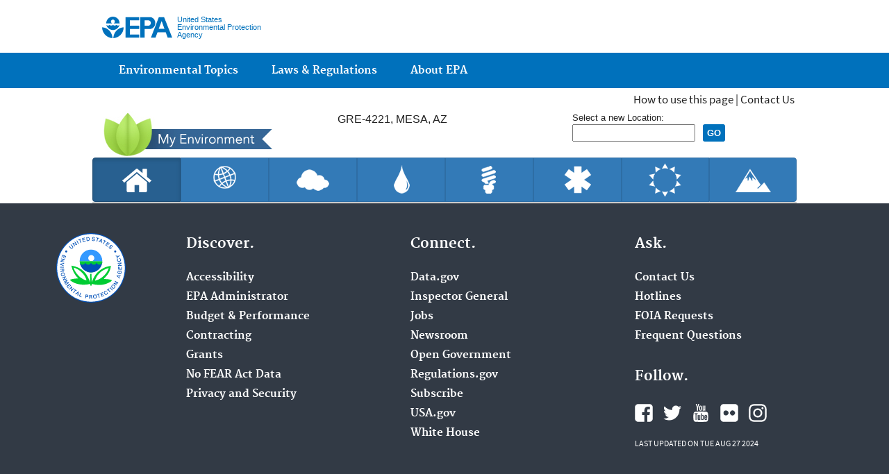

--- FILE ---
content_type: text/html
request_url: https://geopub.epa.gov/myem/envmap/myenv.html?minx=-111.8403&miny=33.40117&maxx=-111.7863&maxy=33.42917&mw=750&mh=290&ve=13,33.41517,-111.8133&pText=GRE-4221%2C%20MESA%2C%20AZ
body_size: 18066
content:
<!DOCTYPE html>
<!--[if IEMobile 7]><html class="iem7 no-js" lang="en" dir="ltr"><![endif]-->
<!--[if lt IE 7]><html class="lt-ie9 lt-ie8 lt-ie7 no-js" lang="en" dir="ltr"><![endif]-->
<!--[if (IE 7)&(!IEMobile)]><html class="lt-ie9 lt-ie8 no-js" lang="en" dir="ltr"><![endif]-->
<!--[if IE 8]><html class="lt-ie9 no-js" lang="en" dir="ltr"><![endif]-->
<!--[if (gt IE 8)|(gt IEMobile 7)]><!-->
<html class="no-js not-oldie" lang="en" dir="ltr">
<!--<![endif]-->

<head>
    <meta charset="utf-8" />

    <meta name="HandheldFriendly" content="true" />
    <link rel="shortcut icon" href="https://www.epa.gov/sites/all/themes/epa/favicon.ico" type="image/vnd.microsoft.icon" />
    <meta name="MobileOptimized" content="width" />
    <meta http-equiv="cleartype" content="on" />
    <meta http-equiv="ImageToolbar" content="false" />
    <meta name="viewport" content="width=device-width" />
    <meta name="version" content="20161218" />
    <!--googleon: all-->
    <meta name="DC.description" content="" />
    <meta name="DC.title" content="" />
    <title>MyEnvironment | US Environmental Protection Agency</title>
    <!--googleoff: snippet-->
    <meta name="keywords" content="" />

    <meta name="DC.creator" content="" />
    <meta name="DC.language" content="en" />
    <meta name="DC.Subject.epachannel" content="" />
    <meta name="DC.type" content="" />
    <meta name="DC.date.created" content="" />
    <meta name="DC.date.modified" content="" />
    <link rel="stylesheet" href="https://maxcdn.bootstrapcdn.com/bootstrap/3.3.7/css/bootstrap.min.css">
    <!--googleoff: all-->
    <link type="text/css" rel="stylesheet" href="https://www.epa.gov/sites/all/libraries/template2/s.css" media="all" />
    <!--[if lt IE 9]><link type="text/css" rel="stylesheet" href="https://www.epa.gov/sites/all/themes/epa/css/ie.css" media="all" /><![endif]-->
    <link rel="alternate" type="application/atom+xml" title="EPA.gov All Press Releases" href="https://www.epa.gov/newsreleases/search/rss" />
    <link rel="alternate" type="application/atom+xml" title="EPA.gov Headquarters Press Releases" href="https://www.epa.gov/newsreleases/search/rss/field_press_office/headquarters" />
    <link rel="alternate" type="application/atom+xml" title="Greenversations, EPA's Blog" href="https://blog.epa.gov/blog/feed/" />
    <!--[if lt IE 9]><script src="https://www.epa.gov/sites/all/themes/epa/js/html5.js"></script><![endif]-->



    <link type="text/css" rel="stylesheet" href="css/myEnv.css" />
    <link rel="stylesheet" href="css/w3.css">
    <script src="https://js.arcgis.com/4.10/"></script>

    <script src="javascript/jquery-3.3.1.min.js"></script>
    <script src="https://maxcdn.bootstrapcdn.com/bootstrap/3.3.7/js/bootstrap.min.js"></script>


    <script src="javascript/myenvconfig.js"></script>
    <script src="javascript/validateQueryString.js"></script>
    <script src="javascript/mainconfig.js"></script>
    <script src="javascript/main.js"></script>
    <script src="javascript/theme.js"></script>


</head>
<!-- NOTE, figure out body classes! -->

<body class="node-type-(web-area|page|document|webform) (microsite|resource-directory)" id="myenvBody">
    <!-- Google Tag Manager -->
    <!-- <noscript><iframe src="//www.googletagmanager.com/ns.html?id=GTM-L8ZB"
height="0" width="0" style="display:none;visibility:hidden"></iframe></noscript>
  <script>(function(w,d,s,l,i){w[l]=w[l]||[];w[l].push({"gtm.start":
new Date().getTime(),event:"gtm.js"});var f=d.getElementsByTagName(s)[0],
j=d.createElement(s),dl=l!="dataLayer"?"&l="+l:"";j.async=true;j.src=
"//www.googletagmanager.com/gtm.js?id="+i+dl;f.parentNode.insertBefore(j,f);
})(window,document,"script","dataLayer","GTM-L8ZB");</script> -->
    <!-- End Google Tag Manager -->
    <div class="skip-links"><a href="#main-content" class="skip-link element-invisible element-focusable">Jump to main content</a></div>
    <header class="masthead clearfix" role="banner">
        <img class="site-logo" src="https://www.epa.gov/sites/all/themes/epa/logo.png" alt="" />
        <hgroup class="site-name-and-slogan">
            <h1 class="site-name"><a href="https://www.epa.gov/" title="Go to the home page" rel="home"><span>US EPA</span></a></h1>
            <div class="site-slogan">United States Environmental Protection Agency</div>
        </hgroup>

    </header>
    <section id="main-content" class="main-content clearfix" role="main">
        <div style="text-align: right; margin: 4px 6px;">
            <div id="block-pane-epa-web-area-connect" class="block block-pane  block-pane-epa-web-area-connect">
                <a href="https://www.epa.gov/enviro/myenvironment-how-use-page" target="_blank">How to use this page</a> |
                <a href="https://www.epa.gov/enviro/forms/contact-us-about-envirofacts" target="_blank">Contact Us</a>
            </div>
        </div>
        <div class="container-fluid">

            <div class="row">
                <div class="col-sm-4">
                    <a href="find.html" title="return to MyEnvironment Find page"><img id="myenvlogo" src="images/logo.jpg" alt="MyEnvironment logo" width="246" height="67" align="absmiddle" /></a>
                </div>
                <div class="col-sm-4">
                    <div id="searchText"></div>
                </div>
                <div class="col-sm-4">
                    <form class="locsearch">
                        Select a new Location:<br/>
                        <input type="text" id="location" name="where" size="20" maxlength="150" value="" onkeypress="if (event.keyCode==13) {getGeocode(this.value); return false;}" />
                        <input type="submit" value="GO" class="submit" id="locsubmit" onclick="getGeocode(this.form.where.value); return false;" />
                    </form>
                </div>

            </div>


            <div class="row" id="headrow" style="display: none;">
                <div id="actionTool" class="btn-group btn-group-justified">
                </div>
            </div>

            <div class="row" id="mobilerow" style="display: none;">
                <nav class="w3-sidebar w3-bar-block w3-card w3-animate-left" style="display:none;z-index:200;position: absolute; font-size: 12px; background-color: #dddddd;" id="mySidebar">
                    <a href="javascript:void(0)" onclick="w3_close()" class="w3-bar-item w3-button">
                   X 
                  </a>
                    <div id="mobiletool"></div>

                </nav>

                <!-- Top menu -->
                <div style="position: relative;">
                    <div style="margin:auto; background-color: #337ab7;color: white;">
                        <div class="w3-button w3-padding-16 w3-left" onclick="w3_open()">☰</div>
                        <div class="w3-button w3-right w3-padding-16" onclick="toggleDetail(this);" id="contentlevel" title="Toggle content detail level">More</div>
                        <div id="mytitle" class="w3-center w3-padding-16"></div>
                    </div>
                </div>
            </div>
            <div id="tabcontent" class="row">

            </div>
            <!-- hidden element to store stream id inf so available from subframes -->
            <div id="streamid" style="display: none">                
            </div>

        </div>
    </section>

    <nav class="nav simple-nav simple-main-nav" role="navigation">
        <div class="nav__inner">
            <h2 class="element-invisible">Main menu</h2>
            <ul class="menu">
                <li class="expanded menu-item">
                    <a href="https://www.epa.gov/environmental-topics" title="View links to the most popular pages for each of EPA’s top environmental topics." class="menu-link">Environmental Topics</a>
                    <ul class="menu">
                        <li class="menu-item"><a href="https://www.epa.gov/environmental-topics/air-topics" title="" class="menu-link">Air</a></li>
                        <li class="menu-item"><a href="https://www.epa.gov/bedbugs" title="" class="menu-link">Bed Bugs</a></li>
                        <li class="menu-item"><a href="https://www.epa.gov/environmental-topics/chemicals-and-toxics-topics" title="" class="menu-link">Chemicals and Toxics</a></li>
                        <li class="menu-item"><a href="https://www.epa.gov/environmental-topics/environmental-information-location" title="" class="menu-link">Environmental Information by Location</a></li>
                        <li class="menu-item"><a href="https://www.epa.gov/environmental-topics/greener-living" title="" class="menu-link">Greener Living</a></li>
                        <li class="menu-item"><a href="https://www.epa.gov/environmental-topics/health-topics" title="" class="menu-link">Health</a></li>
                        <li class="menu-item"><a href="https://www.epa.gov/environmental-topics/land-waste-and-cleanup-topics" title="" class="menu-link">Land, Waste, and Cleanup</a></li>
                        <li class="menu-item"><a href="https://www.epa.gov/lead" title="" class="menu-link">Lead</a></li>
                        <li class="menu-item"><a href="https://www.epa.gov/mold" title="" class="menu-link">Mold</a></li>
                        <li class="menu-item"><a href="https://www.epa.gov/pesticides" title="" class="menu-link">Pesticides</a></li>
                        <li class="menu-item"><a href="https://www.epa.gov/radon" title="" class="menu-link">Radon</a></li>
                        <li class="menu-item"><a href="https://www.epa.gov/environmental-topics/science-topics" title="" class="menu-link">Science</a></li>
                        <li class="menu-item"><a href="https://www.epa.gov/environmental-topics/water-topics" title="" class="menu-link">Water</a></li>
                        <li class="menu-item"><a href="https://www.epa.gov/environmental-topics/z-index" title="" class="menu-link">A-Z Index</a></li>
                    </ul>
                </li>
                <li class="menu-item">
                    <a href="https://www.epa.gov/laws-regulations" title="View links to regulatory information by topic and sector, and to top pages about environmental laws, regulations, policies, compliance, and enforcement." class="menu-link">Laws &amp; Regulations</a>
                    <ul class="menu">
                        <li class="menu-item"><a href="https://www.epa.gov/regulatory-information-sector" title="" class="menu-link">By Business Sector</a></li>
                        <li class="menu-item"><a href="https://www.epa.gov/regulatory-information-topic" title="" class="menu-link">By Topic</a></li>
                        <li class="menu-item"><a href="https://www.epa.gov/compliance" title="" class="menu-link">Compliance</a></li>
                        <li class="menu-item"><a href="https://www.epa.gov/enforcement" title="" class="menu-link">Enforcement</a></li>
                        <li class="menu-item"><a href="https://www.epa.gov/laws-regulations/laws-and-executive-orders" title="" class="menu-link">Laws and Executive Orders</a></li>
                        <li class="menu-item"><a href="https://www.epa.gov/laws-regulations/policy-guidance" title="" class="menu-link">Policy and Guidance</a></li>
                        <li class="menu-item"><a href="https://www.epa.gov/laws-regulations/regulations" title="" class="menu-link">Regulations</a></li>
                    </ul>
                </li>
                <li class="menu-item">
                    <a href="https://www.epa.gov/aboutepa" title="Learn more about our mission, organization, and locations." class="menu-link">About EPA</a>
                    <ul class="menu">
                        <li class="menu-item"><a href="https://www.epa.gov/aboutepa/epas-administrator" title="" class="menu-node-unpublished menu-link">EPA Administrator</a></li>
                        <li class="menu-item"><a href="https://www.epa.gov/aboutepa/current-epa-leadership" title="" class="menu-link">Current Leadership</a></li>
                        <li class="menu-item"><a href="https://www.epa.gov/aboutepa/epa-organization-chart" title="" class="menu-link">Organization Chart</a></li>
                        <li class="menu-item"><a href="https://cfpub.epa.gov/locator/index.cfm" title="" class="menu-link">Staff Directory</a></li>
                        <li class="menu-item"><a href="https://www.epa.gov/planandbudget" title="" class="menu-link">Planning, Budget and Results</a></li>
                        <li class="menu-item"><a href="https://www.epa.gov/careers" title="" class="menu-link">Jobs and Internships</a></li>
                        <li class="menu-item"><a href="https://www.epa.gov/aboutepa#pane-2" title="" class="menu-link">Headquarters Offices</a></li>
                        <li class="menu-item"><a href="https://www.epa.gov/aboutepa#pane-4" title="" class="menu-link">Regional Offices</a></li>
                        <li class="menu-item"><a href="https://www.epa.gov/aboutepa#pane-5" title="" class="menu-link">Labs and Research Centers</a></li>
                    </ul>
                </li>
            </ul>
        </div>
    </nav>
    <footer class="main-footer clearfix" role="contentinfo">
        <div class="main-footer__inner">
            <div class="region-footer">
                <div class="block block-pane block-pane-epa-global-footer">
                    <div class="row cols-3">
                        <div class="col size-1of3">
                            <div class="col__title">Discover.</div>
                            <ul class="menu">
                                <li><a href="https://www.epa.gov/accessibility">Accessibility</a></li>
                                <li><a href="https://www.epa.gov/aboutepa/administrator-gina-mccarthy">EPA Administrator</a></li>
                                <li><a href="https://www.epa.gov/planandbudget">Budget &amp; Performance</a></li>
                                <li><a href="https://www.epa.gov/contracts">Contracting</a></li>
                                <li><a href="https://www.epa.gov/home/grants-and-other-funding-opportunities">Grants</a></li>
                                <li><a href="https://www.epa.gov/ocr/whistleblower-protections-epa-and-how-they-relate-non-disclosure-agreements-signed-epa-employees">No FEAR Act Data</a></li>
                                <li><a href="https://www.epa.gov/home/privacy-and-security-notice">Privacy and Security</a></li>
                            </ul>
                        </div>
                        <div class="col size-1of3">
                            <div class="col__title">Connect.</div>
                            <ul class="menu">
                                <li><a href="https://www.data.gov/">Data.gov</a></li>
                                <li><a href="https://www.epa.gov/office-inspector-general/about-epas-office-inspector-general">Inspector General</a></li>
                                <li><a href="https://www.epa.gov/careers">Jobs</a></li>
                                <li><a href="https://www.epa.gov/newsroom">Newsroom</a></li>
                                <li><a href="https://www.epa.gov/open">Open Government</a></li>
                                <li><a href="https://www.regulations.gov/">Regulations.gov</a></li>
                                <li><a href="https://www.epa.gov/newsroom/email-subscriptions">Subscribe</a></li>
                                <li><a href="https://www.usa.gov/">USA.gov</a></li>
                                <li><a href="https://www.whitehouse.gov/">White House</a></li>
                            </ul>
                        </div>
                        <div class="col size-1of3">
                            <div class="col__title">Ask.</div>
                            <ul class="menu">
                                <li><a href="https://www.epa.gov/enviro/forms/contact-us-about-envirofacts">Contact Us</a></li>
                                <li><a href="https://www.epa.gov/home/epa-hotlines">Hotlines</a></li>
                                <li><a href="https://www.epa.gov/foia">FOIA Requests</a></li>
                                <li><a href="https://www.epa.gov/home/frequent-questions-specific-epa-programstopics">Frequent Questions</a></li>
                            </ul>
                            <div class="col__title">Follow.</div>
                            <ul class="social-menu">
                                <li><a class="menu-link social-facebook" href="https://www.facebook.com/EPA">Facebook</a></li>
                                <li><a class="menu-link social-twitter" href="https://twitter.com/epa">Twitter</a></li>
                                <li><a class="menu-link social-youtube" href="https://www.youtube.com/user/USEPAgov">YouTube</a></li>
                                <li><a class="menu-link social-flickr" href="https://www.flickr.com/photos/usepagov">Flickr</a></li>
                                <li><a class="menu-link social-instagram" href="https://instagram.com/epagov">Instagram</a></li>
                            </ul>
                            <p id="lastupdated" class="last-updated">{LAST UPDATED DATE}</p>
                        </div>
                    </div>
                </div>
            </div>
        </div>
    </footer>
    <script src="https://www.epa.gov/sites/all/libraries/template2/jquery.js"></script>
    <script src="https://www.epa.gov/sites/all/libraries/template2/js.js"></script>
    <script src="https://www.epa.gov/sites/all/modules/custom/epa_core/js/alert.js"></script>
    <!--[if lt IE 9]><script src="https://www.epa.gov/sites/all/themes/epa/js/ie.js"></script><![endif]-->
    <!-- REMOVE if not using -->


    <script type="text/javascript" src="javascript/extra.js"></script>




</body>

</html>

--- FILE ---
content_type: text/html
request_url: https://geopub.epa.gov/myem/envmap/myenv.html?minx=-111.8403&miny=33.40117&maxx=-111.7863&maxy=33.42917&mw=750&mh=290&ve=13,33.41517,-111.8133&pText=GRE-4221%2C%20MESA%2C%20AZ
body_size: 3943
content:
<!DOCTYPE html>
<!--[if IEMobile 7]><html class="iem7 no-js" lang="en" dir="ltr"><![endif]-->
<!--[if lt IE 7]><html class="lt-ie9 lt-ie8 lt-ie7 no-js" lang="en" dir="ltr"><![endif]-->
<!--[if (IE 7)&(!IEMobile)]><html class="lt-ie9 lt-ie8 no-js" lang="en" dir="ltr"><![endif]-->
<!--[if IE 8]><html class="lt-ie9 no-js" lang="en" dir="ltr"><![endif]-->
<!--[if (gt IE 8)|(gt IEMobile 7)]><!-->
<html class="no-js not-oldie" lang="en" dir="ltr">
<!--<![endif]-->

<head>
    <meta charset="utf-8" />

    <meta name="HandheldFriendly" content="true" />
    <link rel="shortcut icon" href="https://www.epa.gov/sites/all/themes/epa/favicon.ico" type="image/vnd.microsoft.icon" />
    <meta name="MobileOptimized" content="width" />
    <meta http-equiv="cleartype" content="on" />
    <meta http-equiv="ImageToolbar" content="false" />
    <meta name="viewport" content="width=device-width" />
    <meta name="version" content="20161218" />
    <!--googleon: all-->
    <meta name="DC.description" content="" />
    <meta name="DC.title" content="" />
    <title>MyEnvironment | US Environmental Protection Agency</title>
    <!--googleoff: snippet-->
    <meta name="keywords" content="" />

    <meta name="DC.creator" content="" />
    <meta name="DC.language" content="en" />
    <meta name="DC.Subject.epachannel" content="" />
    <meta name="DC.type" content="" />
    <meta name="DC.date.created" content="" />
    <meta name="DC.date.modified" content="" />
    <link rel="stylesheet" href="https://maxcdn.bootstrapcdn.com/bootstrap/3.3.7/css/bootstrap.min.css">
    <!--googleoff: all-->
    <link type="text/css" rel="stylesheet" href="https://www.epa.gov/sites/all/libraries/template2/s.css" media="all" />
    <!--[if lt IE 9]><link type="text/css" rel="stylesheet" href="https://www.epa.gov/sites/all/themes/epa/css/ie.css" media="all" /><![endif]-->
    <link rel="alternate" type="application/atom+xml" title="EPA.gov All Press Releases" href="https://www.epa.gov/newsreleases/search/rss" />
    <link rel="alternate" type="application/atom+xml" title="EPA.gov Headquarters Press Releases" href="https://www.epa.gov/newsreleases/search/rss/field_press_office/headquarters" />
    <link rel="alternate" type="application/atom+xml" title="Greenversations, EPA's Blog" href="https://blog.epa.gov/blog/feed/" />
    <!--[if lt IE 9]><script src="https://www.epa.gov/sites/all/themes/epa/js/html5.js"></script><![endif]-->



    <link type="text/css" rel="stylesheet" href="css/myEnv.css" />
    <link rel="stylesheet" href="css/w3.css">
    <script src="https://js.arcgis.com/4.10/"></script>

    <script src="javascript/jquery-3.3.1.min.js"></script>
    <script src="https://maxcdn.bootstrapcdn.com/bootstrap/3.3.7/js/bootstrap.min.js"></script>


    <script src="javascript/myenvconfig.js"></script>
    <script src="javascript/validateQueryString.js"></script>
    <script src="javascript/mainconfig.js"></script>
    <script src="javascript/main.js"></script>
    <script src="javascript/theme.js"></script>


</head>
<!-- NOTE, figure out body classes! -->

<body class="node-type-(web-area|page|document|webform) (microsite|resource-directory)" id="myenvBody">
    <!-- Google Tag Manager -->
    <!-- <noscript><iframe src="//www.googletagmanager.com/ns.html?id=GTM-L8ZB"
height="0" width="0" style="display:none;visibility:hidden"></iframe></noscript>
  <script>(function(w,d,s,l,i){w[l]=w[l]||[];w[l].push({"gtm.start":
new Date().getTime(),event:"gtm.js"});var f=d.getElementsByTagName(s)[0],
j=d.createElement(s),dl=l!="dataLayer"?"&l="+l:"";j.async=true;j.src=
"//www.googletagmanager.com/gtm.js?id="+i+dl;f.parentNode.insertBefore(j,f);
})(window,document,"script","dataLayer","GTM-L8ZB");</script> -->
    <!-- End Google Tag Manager -->
    <div class="skip-links"><a href="#main-content" class="skip-link element-invisible element-focusable">Jump to main content</a></div>
    <header class="masthead clearfix" role="banner">
        <img class="site-logo" src="https://www.epa.gov/sites/all/themes/epa/logo.png" alt="" />
        <hgroup class="site-name-and-slogan">
            <h1 class="site-name"><a href="https://www.epa.gov/" title="Go to the home page" rel="home"><span>US EPA</span></a></h1>
            <div class="site-slogan">United States Environmental Protection Agency</div>
        </hgroup>

    </header>
    <section id="main-content" class="main-content clearfix" role="main">
        <div style="text-align: right; margin: 4px 6px;">
            <div id="block-pane-epa-web-area-connect" class="block block-pane  block-pane-epa-web-area-connect">
                <a href="https://www.epa.gov/enviro/myenvironment-how-use-page" target="_blank">How to use this page</a> |
                <a href="https://www.epa.gov/enviro/forms/contact-us-about-envirofacts" target="_blank">Contact Us</a>
            </div>
        </div>
        <div class="container-fluid">

            <div class="row">
                <div class="col-sm-4">
                    <a href="find.html" title="return to MyEnvironment Find page"><img id="myenvlogo" src="images/logo.jpg" alt="MyEnvironment logo" width="246" height="67" align="absmiddle" /></a>
                </div>
                <div class="col-sm-4">
                    <div id="searchText"></div>
                </div>
                <div class="col-sm-4">
                    <form class="locsearch">
                        Select a new Location:<br/>
                        <input type="text" id="location" name="where" size="20" maxlength="150" value="" onkeypress="if (event.keyCode==13) {getGeocode(this.value); return false;}" />
                        <input type="submit" value="GO" class="submit" id="locsubmit" onclick="getGeocode(this.form.where.value); return false;" />
                    </form>
                </div>

            </div>


            <div class="row" id="headrow" style="display: none;">
                <div id="actionTool" class="btn-group btn-group-justified">
                </div>
            </div>

            <div class="row" id="mobilerow" style="display: none;">
                <nav class="w3-sidebar w3-bar-block w3-card w3-animate-left" style="display:none;z-index:200;position: absolute; font-size: 12px; background-color: #dddddd;" id="mySidebar">
                    <a href="javascript:void(0)" onclick="w3_close()" class="w3-bar-item w3-button">
                   X 
                  </a>
                    <div id="mobiletool"></div>

                </nav>

                <!-- Top menu -->
                <div style="position: relative;">
                    <div style="margin:auto; background-color: #337ab7;color: white;">
                        <div class="w3-button w3-padding-16 w3-left" onclick="w3_open()">☰</div>
                        <div class="w3-button w3-right w3-padding-16" onclick="toggleDetail(this);" id="contentlevel" title="Toggle content detail level">More</div>
                        <div id="mytitle" class="w3-center w3-padding-16"></div>
                    </div>
                </div>
            </div>
            <div id="tabcontent" class="row">

            </div>
            <!-- hidden element to store stream id inf so available from subframes -->
            <div id="streamid" style="display: none">                
            </div>

        </div>
    </section>

    <nav class="nav simple-nav simple-main-nav" role="navigation">
        <div class="nav__inner">
            <h2 class="element-invisible">Main menu</h2>
            <ul class="menu">
                <li class="expanded menu-item">
                    <a href="https://www.epa.gov/environmental-topics" title="View links to the most popular pages for each of EPA’s top environmental topics." class="menu-link">Environmental Topics</a>
                    <ul class="menu">
                        <li class="menu-item"><a href="https://www.epa.gov/environmental-topics/air-topics" title="" class="menu-link">Air</a></li>
                        <li class="menu-item"><a href="https://www.epa.gov/bedbugs" title="" class="menu-link">Bed Bugs</a></li>
                        <li class="menu-item"><a href="https://www.epa.gov/environmental-topics/chemicals-and-toxics-topics" title="" class="menu-link">Chemicals and Toxics</a></li>
                        <li class="menu-item"><a href="https://www.epa.gov/environmental-topics/environmental-information-location" title="" class="menu-link">Environmental Information by Location</a></li>
                        <li class="menu-item"><a href="https://www.epa.gov/environmental-topics/greener-living" title="" class="menu-link">Greener Living</a></li>
                        <li class="menu-item"><a href="https://www.epa.gov/environmental-topics/health-topics" title="" class="menu-link">Health</a></li>
                        <li class="menu-item"><a href="https://www.epa.gov/environmental-topics/land-waste-and-cleanup-topics" title="" class="menu-link">Land, Waste, and Cleanup</a></li>
                        <li class="menu-item"><a href="https://www.epa.gov/lead" title="" class="menu-link">Lead</a></li>
                        <li class="menu-item"><a href="https://www.epa.gov/mold" title="" class="menu-link">Mold</a></li>
                        <li class="menu-item"><a href="https://www.epa.gov/pesticides" title="" class="menu-link">Pesticides</a></li>
                        <li class="menu-item"><a href="https://www.epa.gov/radon" title="" class="menu-link">Radon</a></li>
                        <li class="menu-item"><a href="https://www.epa.gov/environmental-topics/science-topics" title="" class="menu-link">Science</a></li>
                        <li class="menu-item"><a href="https://www.epa.gov/environmental-topics/water-topics" title="" class="menu-link">Water</a></li>
                        <li class="menu-item"><a href="https://www.epa.gov/environmental-topics/z-index" title="" class="menu-link">A-Z Index</a></li>
                    </ul>
                </li>
                <li class="menu-item">
                    <a href="https://www.epa.gov/laws-regulations" title="View links to regulatory information by topic and sector, and to top pages about environmental laws, regulations, policies, compliance, and enforcement." class="menu-link">Laws &amp; Regulations</a>
                    <ul class="menu">
                        <li class="menu-item"><a href="https://www.epa.gov/regulatory-information-sector" title="" class="menu-link">By Business Sector</a></li>
                        <li class="menu-item"><a href="https://www.epa.gov/regulatory-information-topic" title="" class="menu-link">By Topic</a></li>
                        <li class="menu-item"><a href="https://www.epa.gov/compliance" title="" class="menu-link">Compliance</a></li>
                        <li class="menu-item"><a href="https://www.epa.gov/enforcement" title="" class="menu-link">Enforcement</a></li>
                        <li class="menu-item"><a href="https://www.epa.gov/laws-regulations/laws-and-executive-orders" title="" class="menu-link">Laws and Executive Orders</a></li>
                        <li class="menu-item"><a href="https://www.epa.gov/laws-regulations/policy-guidance" title="" class="menu-link">Policy and Guidance</a></li>
                        <li class="menu-item"><a href="https://www.epa.gov/laws-regulations/regulations" title="" class="menu-link">Regulations</a></li>
                    </ul>
                </li>
                <li class="menu-item">
                    <a href="https://www.epa.gov/aboutepa" title="Learn more about our mission, organization, and locations." class="menu-link">About EPA</a>
                    <ul class="menu">
                        <li class="menu-item"><a href="https://www.epa.gov/aboutepa/epas-administrator" title="" class="menu-node-unpublished menu-link">EPA Administrator</a></li>
                        <li class="menu-item"><a href="https://www.epa.gov/aboutepa/current-epa-leadership" title="" class="menu-link">Current Leadership</a></li>
                        <li class="menu-item"><a href="https://www.epa.gov/aboutepa/epa-organization-chart" title="" class="menu-link">Organization Chart</a></li>
                        <li class="menu-item"><a href="https://cfpub.epa.gov/locator/index.cfm" title="" class="menu-link">Staff Directory</a></li>
                        <li class="menu-item"><a href="https://www.epa.gov/planandbudget" title="" class="menu-link">Planning, Budget and Results</a></li>
                        <li class="menu-item"><a href="https://www.epa.gov/careers" title="" class="menu-link">Jobs and Internships</a></li>
                        <li class="menu-item"><a href="https://www.epa.gov/aboutepa#pane-2" title="" class="menu-link">Headquarters Offices</a></li>
                        <li class="menu-item"><a href="https://www.epa.gov/aboutepa#pane-4" title="" class="menu-link">Regional Offices</a></li>
                        <li class="menu-item"><a href="https://www.epa.gov/aboutepa#pane-5" title="" class="menu-link">Labs and Research Centers</a></li>
                    </ul>
                </li>
            </ul>
        </div>
    </nav>
    <footer class="main-footer clearfix" role="contentinfo">
        <div class="main-footer__inner">
            <div class="region-footer">
                <div class="block block-pane block-pane-epa-global-footer">
                    <div class="row cols-3">
                        <div class="col size-1of3">
                            <div class="col__title">Discover.</div>
                            <ul class="menu">
                                <li><a href="https://www.epa.gov/accessibility">Accessibility</a></li>
                                <li><a href="https://www.epa.gov/aboutepa/administrator-gina-mccarthy">EPA Administrator</a></li>
                                <li><a href="https://www.epa.gov/planandbudget">Budget &amp; Performance</a></li>
                                <li><a href="https://www.epa.gov/contracts">Contracting</a></li>
                                <li><a href="https://www.epa.gov/home/grants-and-other-funding-opportunities">Grants</a></li>
                                <li><a href="https://www.epa.gov/ocr/whistleblower-protections-epa-and-how-they-relate-non-disclosure-agreements-signed-epa-employees">No FEAR Act Data</a></li>
                                <li><a href="https://www.epa.gov/home/privacy-and-security-notice">Privacy and Security</a></li>
                            </ul>
                        </div>
                        <div class="col size-1of3">
                            <div class="col__title">Connect.</div>
                            <ul class="menu">
                                <li><a href="https://www.data.gov/">Data.gov</a></li>
                                <li><a href="https://www.epa.gov/office-inspector-general/about-epas-office-inspector-general">Inspector General</a></li>
                                <li><a href="https://www.epa.gov/careers">Jobs</a></li>
                                <li><a href="https://www.epa.gov/newsroom">Newsroom</a></li>
                                <li><a href="https://www.epa.gov/open">Open Government</a></li>
                                <li><a href="https://www.regulations.gov/">Regulations.gov</a></li>
                                <li><a href="https://www.epa.gov/newsroom/email-subscriptions">Subscribe</a></li>
                                <li><a href="https://www.usa.gov/">USA.gov</a></li>
                                <li><a href="https://www.whitehouse.gov/">White House</a></li>
                            </ul>
                        </div>
                        <div class="col size-1of3">
                            <div class="col__title">Ask.</div>
                            <ul class="menu">
                                <li><a href="https://www.epa.gov/enviro/forms/contact-us-about-envirofacts">Contact Us</a></li>
                                <li><a href="https://www.epa.gov/home/epa-hotlines">Hotlines</a></li>
                                <li><a href="https://www.epa.gov/foia">FOIA Requests</a></li>
                                <li><a href="https://www.epa.gov/home/frequent-questions-specific-epa-programstopics">Frequent Questions</a></li>
                            </ul>
                            <div class="col__title">Follow.</div>
                            <ul class="social-menu">
                                <li><a class="menu-link social-facebook" href="https://www.facebook.com/EPA">Facebook</a></li>
                                <li><a class="menu-link social-twitter" href="https://twitter.com/epa">Twitter</a></li>
                                <li><a class="menu-link social-youtube" href="https://www.youtube.com/user/USEPAgov">YouTube</a></li>
                                <li><a class="menu-link social-flickr" href="https://www.flickr.com/photos/usepagov">Flickr</a></li>
                                <li><a class="menu-link social-instagram" href="https://instagram.com/epagov">Instagram</a></li>
                            </ul>
                            <p id="lastupdated" class="last-updated">{LAST UPDATED DATE}</p>
                        </div>
                    </div>
                </div>
            </div>
        </div>
    </footer>
    <script src="https://www.epa.gov/sites/all/libraries/template2/jquery.js"></script>
    <script src="https://www.epa.gov/sites/all/libraries/template2/js.js"></script>
    <script src="https://www.epa.gov/sites/all/modules/custom/epa_core/js/alert.js"></script>
    <!--[if lt IE 9]><script src="https://www.epa.gov/sites/all/themes/epa/js/ie.js"></script><![endif]-->
    <!-- REMOVE if not using -->


    <script type="text/javascript" src="javascript/extra.js"></script>




</body>

</html>

--- FILE ---
content_type: text/css
request_url: https://www.epa.gov/sites/all/libraries/template2/s.css
body_size: 14136
content:
/**
 * @file
 * Base style sheet includes resets and helper classes.
 *
 * Inspiration: http://necolas.github.com/normalize.css
 */

/** Resets and Normalization **************************************************/
* {
  box-sizing: border-box;
  *behavior: url(https://www.epa.gov/sites/all/themes/epa/inc/boxsizing.htc);
}

article,
aside,
details,
figcaption,
figure,
footer,
header,
hgroup,
main,
menu,
nav,
section,
summary {
  display: block;
}

audio,
canvas,
progress,
video {
  display: inline-block;
  vertical-align: baseline;
}

audio:not([controls]) {
  display: none;
  height: 0;
}

[hidden],
template {
  display: none;
}

html {
  overflow-y: scroll;
  -webkit-tap-highlight-color: rgba(0, 0, 0, 0);
  -ms-text-size-adjust: 100%;
  -webkit-text-size-adjust: 100%;
}

body,
dl,
figure,
form {
  margin: 0;
}

img {
  border: 0;
  -ms-interpolation-mode: bicubic;
}

ins {
  text-decoration: none;
}

svg:not(:root) {
  overflow: hidden;
}

a {
  background-color: transparent;
}
a:hover,
a:active {
  outline: 0;
}

b,
strong {
  font-weight: bold;
}

dfn {
  font-style: italic;
}

pre {
  white-space: pre;
  white-space: pre-wrap;
  word-wrap: break-word;
}

q {
  quotes: none;
}
q:before,
q:after {
  content: '';
  content: none;
}

button,
input,
optgroup,
select,
textarea {
  font-family: inherit;
  font-size: 100%;
  margin: 0;
  max-width: 100%;
  vertical-align: baseline; /* IE7 */
}

button,
select {
  text-transform: none;
}

button,
input {
  line-height: normal;
}
button,
input[type='button'],
input[type='reset'],
input[type='submit'] {
  cursor: pointer;
  -webkit-appearance: button;
}
button[disabled],
input[disabled] {
  cursor: default;
}
input[type='search'] {
  -webkit-appearance: textfield;
}
input[type='search']::-webkit-search-decoration,
input[type='search']::-webkit-search-cancel-button {
  -webkit-appearance: none;
}
input[type="number"]::-webkit-inner-spin-button,
input[type="number"]::-webkit-outer-spin-button {
  height: auto;
}
button::-moz-focus-inner,
input::-moz-focus-inner {
  border: 0;
  padding: 0;
}
button {
  width: auto;
  overflow: visible;
}

textarea {
  overflow: auto;
  vertical-align: top;
}

table {
  border-collapse: collapse;
  border-spacing: 0;
}
th,
td {
  padding: 0;
  text-align: left; /* LTR */
  vertical-align: middle;
}

img,
input,
textarea,
video {
  height: auto;
  max-width: 100%;
}
embed,
iframe,
object {
  border: 0;
  max-width: 100%;
}

/** Helper Classes ************************************************************/
.nowrap {
  white-space: nowrap;
}

.clear-both {
  clear: both;
}
.clear-left {
  clear: left;
}
.clear-right {
  clear: right;
}

.center {
  margin-left: auto;
  margin-right: auto;
}

.element-hidden {
  display: none;
}
.element-invisible {
  clip: rect(1px, 1px, 1px, 1px);
  position: absolute !important;
}
.element-invisible.element-focusable:active,
.element-invisible.element-focusable:focus {
  clip: auto;
  position: static !important;
}

.container-inline div,
.container-inline label {
  display: inline-block;
}

.clearfix:after,
.menu:after,
.pane-content:after,
.pipeline:after,
.tabs:after,
.slat:after,
.row:after,
.col:after {
  clear: both;
  content: "";
  display: table;
}

.nocallout {
  -webkit-touch-callout: none;
}

.ellipsis {
  overflow: hidden;
  text-overflow: ellipsis;
  white-space: nowrap;
}


/**
 * @file
 * Typography styles.
 */

@font-face {
  font-family: "Source Sans Pro";
  font-style: normal;
  font-weight: 300;
  src:
    url("fonts/sourcesanspro-light-webfont.eot?#iefix") format("embedded-opentype"),
    url("fonts/sourcesanspro-light-webfont.woff2") format("woff2"),
    url("fonts/sourcesanspro-light-webfont.woff") format("woff"),
    url("fonts/sourcesanspro-light-webfont.ttf") format("truetype");
}

@font-face {
  font-family: "Source Sans Pro";
  font-style: normal;
  font-weight: 400;
  src:
    url("fonts/sourcesanspro-regular-webfont.eot?#iefix") format("embedded-opentype"),
    url("fonts/sourcesanspro-regular-webfont.woff2") format("woff2"),
    url("fonts/sourcesanspro-regular-webfont.woff") format("woff"),
    url("fonts/sourcesanspro-regular-webfont.ttf") format("truetype");
}

@font-face {
  font-family: "Source Sans Pro";
  font-style: italic;
  font-weight: 400;
  src:
    url("fonts/sourcesanspro-italic-webfont.eot?#iefix") format("embedded-opentype"),
    url("fonts/sourcesanspro-italic-webfont.woff2") format("woff2"),
    url("fonts/sourcesanspro-italic-webfont.woff") format("woff"),
    url("fonts/sourcesanspro-italic-webfont.ttf") format("truetype");
}

@font-face {
  font-family: "Source Sans Pro";
  font-style: normal;
  font-weight: 700;
  src:
    url("fonts/sourcesanspro-bold-webfont.eot?#iefix") format("embedded-opentype"),
    url("fonts/sourcesanspro-bold-webfont.woff2") format("woff2"),
    url("fonts/sourcesanspro-bold-webfont.woff") format("woff"),
    url("fonts/sourcesanspro-bold-webfont.ttf") format("truetype");
}

@font-face {
  font-family: "Merriweather";
  font-style: normal;
  font-weight: 300;
  src:
    url("fonts/merriweather-light-webfont.eot?#iefix") format("embedded-opentype"),
    url("fonts/merriweather-light-webfont.woff2") format("woff2"),
    url("fonts/merriweather-light-webfont.woff") format("woff"),
    url("fonts/merriweather-light-webfont.ttf") format("truetype");
}

@font-face {
  font-family: "Merriweather";
  font-style: normal;
  font-weight: 400;
  src:
    url("fonts/merriweather-regular-webfont.eot?#iefix") format("embedded-opentype"),
    url("fonts/merriweather-regular-webfont.woff2") format("woff2"),
    url("fonts/merriweather-regular-webfont.woff") format("woff"),
    url("fonts/merriweather-regular-webfont.ttf") format("truetype");
}

@font-face {
  font-family: "Merriweather";
  font-style: italic;
  font-weight: 400;
  src:
    url("fonts/merriweather-italic-webfont.eot?#iefix") format("embedded-opentype"),
    url("fonts/merriweather-italic-webfont.woff2") format("woff2"),
    url("fonts/merriweather-italic-webfont.woff") format("woff"),
    url("fonts/merriweather-italic-webfont.ttf") format("truetype");
}

@font-face {
  font-family: "Merriweather";
  font-style: normal;
  font-weight: 700;
  src:
    url("fonts/merriweather-bold-webfont.eot?#iefix") format("embedded-opentype"),
    url("fonts/merriweather-bold-webfont.woff2") format("woff2"),
    url("fonts/merriweather-bold-webfont.woff") format("woff"),
    url("fonts/merriweather-bold-webfont.ttf") format("truetype");
}

/** Generic Screen Typography *************************************************/
@media screen {
  html {
    font-size: 10px;
  }

  body,
  button,
  input,
  select,
  textarea {
    font-family: "Source Sans Pro", "Helvetica Neue", "Helvetica", "Roboto", "Arial", sans-serif;
  }
  body {
    font-size: 1.7rem;
    line-height: 1.5;
  }
  aside .pane-content {
    font-size: 1.5rem;
  }

  code,
  kbd,
  pre,
  samp {
    font-family: "Source Code Pro", "Consolas", monospace, sans-serif;
    font-size: 1.7rem;
  }

  h1,
  h2,
  h3,
  h4,
  h5,
  h6,
  legend,
  caption {
    font-family: "Merriweather", "Georgia", "Cambria", "Times New Roman", "Times", serif;
    font-weight: bold;
    line-height: 1.3;
    margin: 0;
    text-rendering: optimizeLegibility;
  }
  h1,
  h2,
  h3,
  h4,
  h5,
  h6 {
    margin-bottom: 0.85rem;
  }
  * + h1,
  * + h2,
  * + h3,
  * + h4,
  * + h5,
  * + h6 {
    margin-top: 1.5em;
  }
  hr + h1,
  hr + h2,
  hr + h3,
  hr + h4,
  hr + h5,
  hr + h6 {
    margin-top: 0;
  }
  h1 + *,
  h2 + *,
  h3 + *,
  h4 + *,
  h5 + *,
  h6 + * {
    margin-top: 0.85rem;
  }
  h1 a,
  h2 a,
  h3 a,
  h4 a,
  h5 a,
  h6 a {
    text-decoration: none;
  }
  h1 {
    font-size: 4rem;
  }
  .page-title {
    margin-top: 0.25em;
  }
  .page-title--news-release-secondary {
    font-weight: normal;
    font-style: italic;
  }
  h2,
  aside.size-1of4 h1 {
    font-size: 3rem;
  }
  h3,
  aside.size-1of4 h2 {
    font-size: 2rem;
  }
  h4,
  aside.size-1of4 h3 {
    font-size: 1.7rem;
  }
  h5,
  aside.size-1of4 h4 {
    font-size: 1.5rem;
  }
  h6,
  aside.size-1of4 h5 {
    font-size: 1.3rem;
  }

  abbr[title] {
    text-decoration: dotted underline;
  }

  .box .pane-content {
    font-size: 1.5rem;
  }

  h2.preface {
    margin-top: 0.625em;
  }

  .teaser-title {
    font-size: 100% !important;
    margin-bottom: 0.25em !important;
  }

  dd,
  ol,
  p,
  ul,
  .fieldset-description,
  .form-actions,
  .form-item,
  .pane-content > .node,
  .node-teaser,
  .view-mode-teaser:not(.file),
  .view-mode-teaser2,
  .view-mode-title2,
  ul.accordion ul {
    margin: 0 0 1.7rem;
    word-wrap: break-word;
  }

  div.links,
  .progress,
  .view-mode-title {
    margin-bottom: 1.7rem;
  }

  .box,
  .panel-pane,
  .region-sidebar > .block {
    margin-bottom: 3.4rem;
  }

  ul,
  dd,
  ol {
    padding-left: 3ch; /* LTR */
  }
  ol ol {
    list-style-type: lower-alpha;
  }
  ol ol ol {
    list-style-type: lower-roman;
  }
  div.indented,
  p.indented {
    margin-left: 1.7rem;
  }
  li {
    margin-bottom: 0.25em;
  }
  ol li:last-child p:last-child,
  ol ol,
  ol ul,
  p:empty,
  ul li:last-child p:last-child,
  ul ol,
  ul ul,
  .form-checkboxes .form-item,
  .form-radios .form-item,
  .pane-content > .view-mode-title > h3,
  .pane-content > .node > :last-child,
  .pane-content > :last-child,
  ul.accordion ul ul {
    margin-bottom: 0;
  }

  sub,
  sup {
    font-size: 75%;
    line-height: 0;
    position: relative;
    vertical-align: baseline;
  }
  sup {
    top: -0.5em;
  }
  sub {
    bottom: -0.25em;
  }

  fieldset {
    margin: 0 2px 1.7rem;
    padding: 0.35em 1em 0.75em;
  }
  .fieldset-wrapper div:last-child {
    padding-bottom: 0;
  }
  .fieldset-description {
    font-style: italic;
  }

  small {
    font-size: 75%;
  }

  figcaption,
  .archive,
  .block-user .item-list,
  .comment-links,
  .figcaption,
  .filter-help,
  .form-item .description,
  .more-link,
  .node-links,
  .progress .message,
  .progress .percentage,
  .search-results .search-info,
  .submitted,
  .vertical-tab-button .summary,
  #block-epa-og-footer {
    font-size: 1.3rem;
  }

  .node-links,
  .comment-links {
    margin-bottom: 1.7rem;
  }
}

/** Print Typography **********************************************************/
@media print {
  * {
    background: transparent !important;
    color: #000 !important;
    -ms-filter: none !important;
    filter: none !important;
    text-shadow: none !important;
  }

  a,
  a:visited {
    color: #444 !important;
  }

  /*
  .main-content a[href]:after {
    content: ' (' attr(href) ') ';
    display: inline-block;
    font-size: 10pt;
    font-weight: normal;
    margin-left: 3pt;
  }

  .main-content a[href^='/']:after {
    content: ' (http://www.epa.gov' attr(href) ') ';
  }

  a[href^='javascript:']:after,
  a[href^='#']:after,
  .user-picture > a[href]:after,
  a.username[href]:after,
  .comment-title a[href]:after,
  .field-type-taxonomy-term-reference a[href]:after {
    content: '' !important;
  }
  */

  abbr[title]:after {
    content: ' (' attr(title) ')';
  }

  blockquote,
  pre {
    border: 1px solid #999;
    page-break-inside: avoid;
  }

  thead {
    display: table-header-group;
  }

  img,
  tr {
    page-break-inside: avoid;
  }

  h1 a:after,
  h2 a:after,
  h3 a:after,
  h4 a:after,
  h5 a:after,
  h6 a:after {
    display: inline-block;
  }

  h2,
  h3,
  h4,
  p {
    orphans: 3;
    widows: 3;
  }
  h2,
  h3,
  h4 {
    page-break-after: avoid;
  }

  #comments {
    page-break-before: always;
  }
}


/**
 * @file
 * Default styles for Drupal elements.
 */

#main-content {
  display: block;
}
#main-content:focus {
  outline: 0; /* Remove :focus styles for skiplink target. */
}

#admin-menu {
  margin: 0;
  padding: 0;
}

/** Icons *********************************************************************/
.contextual-links-trigger,
.feed-icon,
.filter-help a:before,
.js fieldset.collapsible .fieldset-title:before,
.tree li:before {
  background: url(https://www.epa.gov/sites/all/themes/epa/img/icons.png) no-repeat;
}

.feed-icon {
  background-position: -56px -25px;
  color: transparent;
  display: block;
  font: 0/0 a;
  height: 16px;
  text-shadow: none;
  width: 16px;
}

.pagetop {
  text-align: right;
}
.pagetop > a {
  font-size: 1.5rem;
  margin-right: 0.5em;
  padding: 0 0.25em;
  text-decoration: none;
}
.pagetop > a:before {
  background: no-repeat center/100% url(https://www.epa.gov/sites/all/themes/epa/img/svg/pagetop.svg);
  content: '';
  display: inline-block;
  height: 1em;
  margin: -0.2667em 0.25em 0 0;
  vertical-align: middle;
  width: 1em;
}
.pagetop > a:hover {
  text-decoration: underline;
}

/** Fields ********************************************************************/
.field-label-inline .field-label {
  float: left; /* LTR */
}

.field .label-inline {
  display: inline-block;
}

/** Menus *********************************************************************/
.links,
.menu,
.pipeline,
.tabs {
  list-style: none !important;
  margin: 0;
  padding: 0;
}
.menu-item {
  margin: 0;
}
.menu-link,
.pipeline > li > a,
.tabs > li > a {
  display: block;
  margin: 0;
  padding: 0;
}
@media screen and (min-width: 30em) {
  .pillbox > .menu-item,
  .tabs > li {
    float: left; /* LTR */
  }
}

.pipeline {
  margin-bottom: 0.85rem;
}
.pipeline > li {
  border-right: 1px solid #5b616b; /* LTR */
  float: left; /* LTR */
  line-height: 1;
  margin-bottom: 0.85rem;
  margin-right: 1em; /* LTR */
  padding-right: 1em; /* LTR */
}
.pipeline > li:last-child {
  border-right: 0; /* LTR */
  margin-right: 0; /* LTR */
  padding-right: 0; /* LTR */
}
.pipeline > li.active > a {
  font-weight: bold;
}

.comma-separated {
  list-style: none;
  margin: 0;
  padding-left: 0;
}
.comma-separated li {
  display: inline;
  margin-left: .25em; /* LTR */
}
.comma-separated li:first-child {
  margin-left: 0; /* LTR */
}
.comma-separated li:after {
  content: ',';
}
.comma-separated li:last-child:after {
  content: '';
}

/** Pager *********************************************************************/
.item-list .pager {
  clear: both;
  list-style: none;
  text-align: center;
}
.item-list .pager li {
  background-image: none;
  display: inline;
  padding: .5em;
}

.pager-current {
  font-weight: bold;
}

/** Messages ******************************************************************/
.messages,
.block-epa-workflow {
  background-color: #f1f1f1;
  background-position: 2rem 2rem;
  background-repeat: no-repeat;
  background-size: 5.2rem;
  margin-bottom: 3.4rem;
  padding: 2.525rem 2rem 2.525rem 3rem;
  position: relative;
}
.messages::before,
.block-epa-workflow::before {
  background-color: #8b8b8b;
  content: '';
  height: 100%;
  left: 0;
  position: absolute;
  top: 0;
  width: 1rem;
}
.messages a,
.block-epa-workflow a {
  color: #205493;
}
.messages a:focus,
.messages a:hover,
.block-epa-workflow a:focus,
.block-epa-workflow a:hover {
  color: #112e51;
}
.messages :last-child,
.block-epa-workflow :last-child {
  margin-bottom: 0;
}
.messages h2,
.block-epa-workflow h2 {
  font-size: 2.1rem;
}
.messages em {
  color: #212121;
}
.messages li + li {
  margin-top: 0.75em;
}
.messages li .placeholder:first-child
.block-epa-workflow li .placeholder:first-child {
  font-weight: bold;
}

.messages.status {
  background-color: #e7f4e4;
  background-image: url(https://www.epa.gov/sites/all/themes/epa/img/success.png);
  background-image: url(https://www.epa.gov/sites/all/themes/epa/img/svg/success.svg);
  padding-left: 8rem;
}
.messages.status::before {
  background-color: #2e8540;
}

.messages.warning {
  background-color: #fff1d2;
  background-image: url(https://www.epa.gov/sites/all/themes/epa/img/warning.png);
  background-image: url(https://www.epa.gov/sites/all/themes/epa/img/svg/warning.svg);
  padding-left: 8rem;
}
.messages.warning::before {
  background-color: #fdb81e;
}

.messages.error {
  background-color: #f9dede;
  background-image: url(https://www.epa.gov/sites/all/themes/epa/img/error.png);
  background-image: url(https://www.epa.gov/sites/all/themes/epa/img/svg/error.svg);
  padding-left: 8rem;
}
.messages.error::before {
  background-color: #e31c3d;
}

.info,
.block-epa-workflow {
  background-color: #e1f3f8;
  background-image: url(https://www.epa.gov/sites/all/themes/epa/img/info.png);
  background-image: url(https://www.epa.gov/sites/all/themes/epa/img/svg/info.svg);
  padding-left: 8rem;
}
.info::before,
.block-epa-workflow::before {
  background-color: #02bfe7;
}

.block-epa-workflow .published-notice {
  font-weight: bold;
  padding-bottom: 0.75em;
}
.block-epa-workflow .drafts-link {
  display: block;
  margin-top: 1em;
}

.revision-action-links .action-export_zip {
  border-right: 0;
  margin-right: 0.5em;
  padding-right: 0;
}


/** Autocomplete **************************************************************/
#autocomplete {
  border: 1px solid;
  overflow: hidden;
  position: absolute;
  z-index: 100;
}
#autocomplete ul {
  list-style: none;
  list-style-image: none;
  margin: 0;
  padding: 0;
}
#autocomplete li {
  background: #fff;
  color: #000;
  cursor: default;
  white-space: pre;
}
#autocomplete li.selected {
  background: #0071bc;
  color: #fff;
}

/** Forms *********************************************************************/
#edit-date .form-item {
  padding-bottom: 0;
}

/** Password Inputs ***********************************************************/
.form-item-password-confirm-pass1 {
  padding-bottom: 0;
}
.password-confirm,
.password-field {
  margin-bottom: .4em;
}
div.password-confirm {
  visibility: hidden;
}
div.password-confirm > .error,
div.password-confirm > .ok {
  border-radius: 4px;
  font-weight: bold;
  padding: .25em .5em;
}
.password-strength {
  padding-bottom: .5em;
}
.password-strength-text {
  float: right; /* LTR */
  font-weight: bold;
}
.password-indicator {
  background-color: #d6d7d9;
  height: .4em;
  width: 100%;
}
.password-indicator div {
  height: 100%;
  width: 0;
}
.password-suggestions ul {
  padding-bottom: 0;
}
@media screen and (min-width: 35em) {
  .form-item-password-confirm-pass1 {
    padding-bottom: 1.5em;
  }
  .form-item .password-suggestions,
  .password-parent {
    position: relative;
  }
  .confirm-parent,
  .password-parent {
    width: 34em;
  }
  .password-confirm,
  .password-field {
    width: 16em;
  }

  .password-strength {
    float: right; /* LTR */
    margin-top: 1.1em;
    width: 17em;
  }
  .password-strength-title {
    display: inline;
  }
  div.password-confirm {
    float: right; /* LTR */
    margin-top: 1.5em;
    width: 20.35em;
  }
  .form-item .password-suggestions {
    width: 30em;
  }
}

/** Fieldsets *****************************************************************/
fieldset {
  margin: 0 0 1.5em 0;
  padding: 0 0 1em;
  position: relative;
  top: 12px; /* Offsets the negative margin of legends */
}
fieldset + fieldset {
  margin-top: 2.25em;
}
fieldset legend {
  box-sizing: content-box;
  display: block;
  height: 2em;
  left: -1px; /* LTR */
  line-height: 2;
  padding: 0;
  position: absolute;
  text-indent: .5em;
  top: -12px;
  width: 100%;
}
.fieldset-legend {
  display: block;
  padding-left: .5em;
}

.fieldset-wrapper {
  margin-top: 2em;
  padding: 0 1em;
}
.node-form .vertical-tabs .fieldset-wrapper {
  margin-top: 0;
}

/** Collapsible Fieldsets *****************************************************/
fieldset.collapsible {
  position: relative;
}
.js fieldset.collapsible .fieldset-title:before {
  background-position: -16px -42px;
  content: '';
  display: block;
  float: left; /* LTR */
  height: 7px;
  margin: .6923em 0 0 0;
  width: 7px;
}
.js fieldset.collapsed {
  border-bottom-width: 0;
  border-left-width: 0;
  border-right-width: 0;
}
.js fieldset.collapsed .fieldset-title:before {
  background-position: 0 -42px; /* LTR */
}
.js fieldset.collapsed .fieldset-wrapper {
  display: none;
}

/** Vertical Tabs *************************************************************/
.vertical-tabs {
  position: relative;
}

.vertical-tabs-list {
  float: left; /* LTR */
  list-style: none;
  margin: 0 -100% -1px 0; /* LTR */
  padding: 0;
  position: relative;
  width: 256px;
  z-index: 1;
}
.vertical-tabs-list li {
  margin: 0;
  padding: 0;
}
.vertical-tabs-list a {
  display: block;
  margin: 0;
  padding: .5em .6em;
  text-decoration: none;
}
.vertical-tabs-list .summary {
  display: block;
}

.vertical-tabs-panes {
  margin: 0 0 0 255px; /* LTR */
}
.vertical-tabs fieldset {
  border-width: 0 0 0 1px; /* LTR */
  margin: 0;
  padding: 0;
  top: 0;
}
.vertical-tabs .fieldset-wrapper {
  margin-top: 0;
  padding: .5em 1em;
}

.vertical-tabs legend {
  display: none;
}

.vertical-tabs .form-type-textfield input {
  width: 100%;
}

/** Text Filters *****************************************************************/
fieldset.filter-wrapper {
  padding: 0;
  top: 0;
}
.filter-wrapper .fieldset-wrapper {
  margin-top: 1em;
}
.filter-help {
  float: right; /* LTR */
}
.filter-help a:before {
  background-position: -28px -31px;
  content: '';
  display: inline-block;
  height: 15px;
  margin-right: .5em; /* LTR */
  vertical-align: text-bottom;
  width: 14px;
}


/**
 * @file
 * Layout styles.
 */

.main-content,
.main-footer > .main-footer__inner,
.main-nav > .nav__inner,
.masthead,
.secondary-nav {
  margin: 0 auto;
  max-width: 35em;
  padding: 0 1em;
  position: relative;
}
@media screen and (min-width: 35em), print and (min-width: 35em) {
  .main-nav > .nav__inner,
  .masthead,
  .secondary-nav,
  .main-content,
  .main-footer > .main-footer__inner {
    max-width: 60em;
  }
  .wide-template .region-alert > .block-alert,
  .wide-template .masthead,
  .wide-template .nav,
  .wide-template .main-content,
  .wide-template .main-footer > .main-footer__inner {
    max-width: 100%;
  }
}

.site-logo {
  display: none; /* Hide logo until printing. */
}

.in-maintenance > .main-content {
  padding-bottom: 1em;
}

/** Regions *******************************************************************/
@media screen and (min-width: 30em) {
  .one-sidebar .main-column {
    float: right; /* LTR */
    padding-left: 1.3em; /* LTR */
    width: 75%;
  }
  .main-content .region-sidebar {
    clear: left;
    height: 100%;
    padding-right: 1.3em;
    width: 25%;
  }
}

/** Main Nav ******************************************************************/
.main-nav > .menu > .menu-item {
  display: block;
  float: left; /* LTR */
}
.main-nav > .menu > .menu-item > .menu-link {
  display: block;
  white-space: nowrap;
}

/** Grid ******************************************************************/
.row {
  margin: 0 -1em;
}
.region-footer .row {
  margin: 0 -1.6em;
}
.col {
  padding: 0 1em;
}
.region-footer .col {
  padding: 0 1.6em;
}

@media screen and (min-width: 25em) {
  .cols-6 > .col {
    float: left;
    width: 50%;
  }
  .cols-6 > .col:nth-of-type(2n+1) {
    clear: left;
  }
}
@media screen and (min-width: 30em) {
  .cols-5 > .col {
    float: left;
    width: 50%;
  }
  .cols-5 > .col:first-child {
    width: 100%;
  }
  .cols-5 > .col:nth-of-type(5n+4) {
    clear: left;
  }
}
@media screen and (min-width: 35em),print and (min-width: 35em) {
  .cols-4 > .col {
    float: left;
    width: 50%;
  }
  .cols-4 > .col:nth-of-type(2n+1) {
    clear: left;
  }
  .cols-6 > .col {
    width: 33.33334%;
  }
  .cols-6 > .col:nth-of-type(2n+1) {
    clear: none;
  }
  .cols-6 > .col:nth-of-type(3n+1) {
    clear: left;
  }
}
@media screen and (min-width: 40em),print and (min-width: 40em) {
  .cols-3 > .col {
    float: left;
    width: 50%;
  }
  .cols-3 > .col:first-child {
    width: 100%;
  }
  .cols-5.row > .col {
    width: 33.33334%;
  }
  .cols-5 > .col:nth-of-type(5n+1),
  .cols-5 > .col:nth-of-type(5n+2) {
    width: 50%;
  }
  .cols-5 > .col:nth-of-type(5n+3) {
    clear: left;
  }
  .cols-5 > .col:nth-of-type(5n+4) {
    clear: none;
  }
}
@media screen and (min-width: 45em),print and (min-width: 45em) {
  .row > .col {
    float: left;
  }
  .cols-1.row > .col {
    float: none;
    width: 100%;
  }
  .cols-2 > .col {
    width: 50%;
  }
  .cols-3.row > .col {
    width: 33.33334%;
  }
  .cols-4 > .col {
    width: 25%;
  }
  .cols-4 > .col:nth-of-type(2n+1) {
    clear: none;
  }
  .cols-5.row > .col {
    width: 20%;
  }
  .cols-6 > .col {
    width: 16.66667%;
  }
  .cols-5 > .col:nth-of-type(5n+3),
  .cols-6 > .col:nth-of-type(3n+1) {
    clear: none;
  }
}

@media screen and (min-width: 45em), print and (min-width: 45em) {
  .row > .size-1of1.col {
    width: 100%;
  }
  .row > .size-1of2.col {
    width: 50%;
  }
  .row > .size-1of3.col {
    width: 33.33334%;
  }
  .row > .size-2of3.col {
    width: 66.66667%;
  }
  .row > .size-1of4.col {
    width: 25%;
  }
  .row > .size-3of4.col {
    width: 75%;
  }
  .row > .size-1of5.col {
    width: 20%;
  }
  .row > .size-2of5.col {
    width: 40%;
  }
  .row > .size-3of5.col {
    width: 60%;
  }
  .row > .size-4of5.col {
    width: 80%;
  }
  .row > .size-1of6.col {
    width: 16.66667%;
  }
  .row > .size-5of6.col {
    width: 83.33334%;
  }
}

@media screen and (min-width: 35em) {
  aside.col {
    padding: 0;
  }
  aside.col > .panel-pane {
    float: left;
    padding: 0 1em;
    width: 50%;
  }
  aside.col > .panel-pane:nth-of-type(2n+1) {
    clear: left;
  }
}
@media screen and (min-width: 45em),print and (min-width: 45em) {
  aside.col {
    padding: 0 1em;
  }
  aside.col > .panel-pane {
    float: none;
    padding: 0;
    width: 100%;
  }
}

/** Floated Images ************************************************************/
@media screen and (min-width: 30em) {
  .left.image,
  .cols-5 > .col:first-child .left.image {
    float: left;
    margin-right: 1em;
    max-width: 50%;
  }
  .right.image,
  .cols-5 > .col:first-child .right.image {
    float: right;
    margin-left: 1em;
    max-width: 50%;
  }
  .cols-5 .left.image,
  .cols-5 .right.image,
  .cols-6 .left.image,
  .cols-6 .right.image,
  aside.col .left.image,
  aside.col .right.image {
    float: none;
    margin-left: 0;
    margin-right: 0;
    max-width: 100%;
  }
}
@media screen and (min-width: 35em),print and (min-width: 35em) {
  .cols-4 .left.image,
  .cols-4 .right.image {
    float: none;
    margin-left: 0;
    margin-right: 0;
    max-width: 100%;
  }
}
@media screen and (min-width: 40em),print and (min-width: 40em) {
  .cols-3 .left.image,
  .cols-3 .right.image,
  .cols-5 > .col:first-child .left.image,
  .cols-5 > .col:first-child .right.image {
    float: none;
    margin-left: 0;
    margin-right: 0;
    max-width: 100%;
  }
  .cols-3 > .col:first-child .left.image {
    float: left;
    margin-right: 1em;
    max-width: 50%;
  }
  .cols-3 > .col:first-child .right.image {
    float: right;
    margin-left: 1em;
    max-width: 50%;
  }
}
@media screen and (min-width: 45em),print and (min-width: 45em) {
  .cols-3 > .col:first-child .left.image,
  .cols-3 > .col:first-child .right.image {
    float: none;
    margin-left: 0;
    margin-right: 0;
    max-width: 100%;
  }
}


/** Print Layout **************************************************************/
@media print {
  nav,
  .epa-search,
  .breadcrumb,
  .breadcrumb-title,
  .block-epa-core-gsa-epa-search,
  .block-menu,
  .block-menu-block,
  .block-search,
  .block-user,
  .col__title,
  .comment-form,
  .govdelivery-form,
  .links,
  .menu,
  .microsite-aside,
  .microsite-name,
  .mobile-nav,
  .no-print,
  .node-links,
  .region-preface,
  .site-name-and-slogan,
  .social-menu,
  .submitted .permalink,
  .pagetop,
  .tasks,
  #block-epa-accessibility-quail-results,
  #block-epa-workflow-revision-info-block,
  #block-comment-recent,
  #block-forum-active,
  #block-forum-new,
  #block-node-recent,
  #block-node-syndicate,
  footer .pipeline,
  #show-admin-info-wrapper,
  .social-menu-wrapper,
  .social-menu-title,
  .social-menu-more,
  .web-area-footer,
  #block-pane-epa-web-area-footer {
    display: none !important;
  }

  .masthead,
  .main-content,
  .main-nav,
  .secondary-nav,
  .main-footer {
    width: 100%;
  }

  .site-logo {
    display: block;
    margin-bottom: 1em;
  }

  .microsite-name,
  .page-title {
    margin-top: -10px;
    padding: 0;
  }

  .main-footer .region-footer {
    background: transparent;
    min-height: auto;
    padding-top: 0;
  }

  .block-pane-epa-global-footer .row > .col {
    width: 100%;
  }
}


/**
 * @file
 * Design styles.
 *
 * Aqua #02bfe7     Darkest Aqua #046b99    Dark Aqua #00a6d2     Light Aqua #9bdaf1      Lightest Aqua #e1f3ff
 * Base #212121
 * Blue #0071bc     Darkest Blue #112e51    Dark Blue #205493
 * Gold #fdb81e     Light Gold #f9c642      Lighter Gold #fad980
 * Gray #5b616b     Dark Gray #323a45       Light Gray #aeb0b5    Lighter Gray #d6d7d9    Lightest Gray #f1f1f1
 * Green #2e8540    Light Green #4aa564     Lighter Green #94bfa2 Lightest Green #e7f4e4
 * Red #e31c3d      Darkest Red #981b1e     Lightest Red #ffecec
 * White #fff       Dark Warm Gray #494440  Light Warm Gray #e4e2e0
 */

html,
body {
  background: #fff;
}

a {
  color: #0071bc;
}
a:link {
  -webkit-tap-highlight-color: rgba(0, 0, 0, 0);
}
a:hover,
a:active {
  color: #205493;
}
a:focus {
  outline: 2px dotted #aeb0b5;
  outline-offset: 3px;
}
a:visited {
  color: #4c2c92;
}

::-moz-selection {
  background: #5b616b;
  color: #fff;
  text-shadow: none;
}
::-webkit-selection {
  background: #5b616b;
  color: #fff;
  text-shadow: none;
}
::selection {
  background: #5b616b;
  color: #fff;
  text-shadow: none;
}

blockquote {
  background: #f1f1f1;
  margin: 0 0 1.7rem;
  padding: 0.85rem 1.7rem;
  word-wrap: break-word;
}
blockquote > :last-child {
  margin-bottom: 0;
  padding-bottom: 0;
}

hr {
  background: #d6d7d9;
  border: 0;
  box-sizing: content-box;
  color: #d6d7d9;
  height: 1px;
  margin: 2rem 0;
}

mark {
  background: #ff0;
  color: #000;
}

span.warning {
  background: transparent;
  color: #e31c3d;
  font-weight: bold;
}

/** Transitions ***************************************************************/
* {
  -moz-transition: background-color .25s linear, border-color .25s linear, -moz-box-shadow .25s linear, box-shadow .25s linear, color .25s linear, opacity .25s linear, text-shadow .25s linear, -moz-transform .25s linear;
  -ms-transition: background-color .25s linear, border-color .25s linear, -ms-box-shadow .25s linear, box-shadow .25s linear, color .25s linear, opacity .25s linear, text-shadow .25s linear, -ms-transform .25s linear;
  -o-transition: background-color .25s linear, border-color .25s linear, -o-box-shadow .25s linear, box-shadow .25s linear, color .25s linear, opacity .25s linear, text-shadow .25s linear, -o-transform .25s linear;
  -webkit-transition: background-color .25s linear, border-color .25s linear, -webkit-box-shadow .25s linear, box-shadow .25s linear, color .25s linear, opacity .25s linear, text-shadow .25s linear, -webkit-transform .25s linear;
  transition: background-color .25s linear, border-color .25s linear, box-shadow .25s linear, color .25s linear, opacity .25s linear, text-shadow .25s linear, transform .25s linear;
}

/** Border Radius *************************************************************/
button,
fieldset.collapsed legend,
input[type="button"],
input[type="reset"],
input[type="submit"],
.archive,
.button,
ins.new:before,
.password-suggestions,
.progress .bar,
#edit-cancel,
.addtocal {
  border-radius: 3px;
}
fieldset legend,
.pillbox > .menu-item:first-child > .menu-link,
.tabs > li:first-child > a {
  border-radius: 3px 3px 0 0;
}
.pillbox > .menu-item:last-child > .menu-link,
.tabs > li:last-child > a,
.skip-link {
  border-radius: 0 0 3px 3px;
}

/** Buttons *******************************************************************/
button,
input[type="button"],
input[type="reset"],
input[type="submit"],
.button,
#edit-cancel,
.addtocal {
  background-color: #0071bc;
  border: 0;
  color: #fff;
  cursor: pointer;
  display: inline-block;
  font-weight: bold;
  line-height: 1;
  margin: 0 0 1.7rem;
  padding: 0.5882em 1.1765em;
  text-align: center;
  text-decoration: none;
  vertical-align: baseline;
  white-space: normal;
}
button:focus,
button:hover,
input[type="button"]:focus,
input[type="button"]:hover,
input[type="reset"]:focus,
input[type="reset"]:hover,
input[type="submit"]:focus,
input[type="submit"]:hover,
.button:focus,
.button:hover,
#edit-cancel:focus,
#edit-cancel:hover,
.addtocal:focus,
.addtocal:hover {
  background-color: #112e51;
  box-shadow: none;
  outline: 0;
}
button:active,
input[type="button"]:active,
input[type="reset"]:active,
input[type="submit"]:active,
.button:active,
#edit-cancel:active,
.addtocal:active {
  background-color: #112e51;
}
input[type="button"] + input[type="button"],
input[type="button"] + input[type="reset"],
input[type="button"] + input[type="submit"],
input[type="submit"] + input[type="button"],
input[type="submit"] + input[type="reset"],
input[type="submit"] + input[type="submit"],
input[type="text"] + input[type="button"],
input[type="text"] + input[type="reset"],
input[type="text"] + input[type="submit"],
select + input[type="button"],
select + input[type="reset"],
select + input[type="submit"],
#edit-cancel {
  margin-left: 0.5em; /* LTR */
}

/** Add to Cal ****************************************************************/
.addtocal {
  cursor: pointer;
  display: block;
  float: none;
  font-size: 1.4rem;
  margin-top: 0.5em;
  width: 10em;
}

.field-addtocal .date-display-single {
  display: inline-block;
  margin: 0 1em 1.7rem 0;
}

@media screen and (min-width: 45em) {
  .field-addtocal {
    display: block;
    max-width: 100%;
    width: 15em;
  }
}

ul.addtocal_menu {
  background: #fff;
  border: 1px solid #0071bc;
  margin-top: 0.5em;
  padding: 0.25em;
}

ul.addtocal_menu li a:hover {
  background: #f1f1f1;
}

/** PDF Description ***********************************************************/
div.field-name-field-document-description {
  padding: 0 0 0 1em;
}

/** Progress Bar **************************************************************/
.progress .bar {
  background: #d6d7d9;
  border: 1px solid #aeb0b5;
}
.progress .filled {
  background-color: #0071bc;
  height: 1em;
}
.progress .percentage {
  float: right;
}

/* Skip Links *****************************************************************/
.skip-links {
  font-size: 1.6rem;
  left: 50%;
  margin-left: -7em;
  position: absolute;
  width: 14em;
  z-index: 9999;
}
.skip-link,
.skip-link:visited,
.skip-link:focus {
  background-color: #212121;
  border: 2px solid #f1f1f1;
  border-top: 0;
  box-shadow: 0 0 6px rgba(0, 0, 0, .5);
  color: #f1f1f1;
  display: inline-block;
  font-weight: bold;
  line-height: 1.5;
  margin: 0;
  outline: 0;
  padding-bottom: 0.25em;
  text-align: center;
  text-decoration: none;
  width: 14em;
  z-index: 9999;
}

/** Menus *********************************************************************/
.pillbox {
  margin-bottom: 1.7rem;
}
.pillbox > .menu-item > .menu-link,
.pillbox > .menu-item > .menu-link:visited,
.tabs > li > a,
.tabs > li > a:visited {
  background-color: #d6d7d9;
  color: #212121;
  line-height: 1;
  margin: 0;
  padding: .5882em 1.1765em;
  text-decoration: none;
}
.pillbox > .menu-item > .menu-link {
  border: 1px solid #aeb0b5;
  border-width: 1px 0 0 0;
}
.pillbox > .menu-item:first-child > .menu-link {
  border-top: 0;
}
@media screen and (min-width: 30em) {
  .tabs > li > a,
  .tabs > li > a:visited {
    margin: 0 0 0.5em;
  }
  .pillbox > .menu-item > .menu-link {
    border-width: 0 0 0 1px;
  }
  .pillbox > .menu-item:first-child > .menu-link {
    border-radius: 3px 0 0 3px; /* LTR */
    border-left: 0;
  }
  .pillbox > .menu-item:last-child > .menu-link {
    border-radius: 0 3px 3px 0; /* LTR */
  }
}
.pillbox > .menu-item > .menu-link:hover,
.pillbox > .menu-item > .menu-link:focus,
.pillbox > .menu-item > .menu-link:active,
.tabs > li > a:hover,
.tabs > li > a:focus,
.tabs > li > a:active {
  background-color: #aeb0b5;
  box-shadow: none;
  color: #212121;
  outline: 0;
  text-decoration: none;
}
.pillbox > .active.menu-item > .menu-link,
.tabs > li.active > a,
.tabs > li.active > a:hover {
  background-color: #212121;
  color: #fff;
}
.pillbox > .active.menu-item > .menu-link:focus,
.tabs > li.active > a:focus {
  background-color: #323a45;
}
.pillbox > .active.menu-item > .menu-link:hover,
.tabs > li.active > a:hover {
  cursor: default;
}

.tabs {
  margin-bottom: 1.7rem;
}
.tabs > li > a > br {
  display: none;
}
@media screen and (min-width: 30em) {
  .tabs > li {
    border-bottom: 1px solid #aeb0b5;
    padding-right: 0.5em; /* LTR */
    margin-bottom: 0.5em;
  }
  .tabs > li:first-child {
    padding-left: 0.5em; /* LTR */
  }
  .tabs > li > a {
    border-radius: 3px 3px 0 0 !important;
    margin: 0;
  }
  .tabs > li > a > br {
    display: block;
  }
}
.tabs > li > a:focus,
.tabs > li > a:hover {
  border-color: #aeb0b5;
}

/* vertical tabs */
@media screen and (min-width: 30em) {
  .vertical {
    float: right;
    border-left: 1px solid #aeb0b5;
    margin-left: 0.5em;
  }
  .vertical > li {
    float: none;
    width: 10em;
    padding-left: 0;
    border-bottom: 0;
  }
  .vertical > li:first-child {
    padding-top: 0.5em;
    padding-left: 0;
  }
  .vertical > li > a {
    border-left: 0 !important;
    border-radius: 0 3px 3px 0 !important;
    margin: 0;
  }
}

.pager {
  list-style: none;
  margin-bottom: 1.7rem;
  padding: 0;
}
.pager__item {
  background: #0071bc;
  border-radius: 3px;
  color: #fff;
  display: inline-block;
  margin: 0 0.5em 0.5em 0;
  padding: 0;
}
.pager__item--current {
  background: #112e51;
  padding: 0.25em 0.75em;
}
.pager__item--ellipsis {
  display: none;
}
.pager__link {
  background: #0071bc;
  border-radius: 3px;
  color: #fff;
  display: block;
  margin: 0;
  padding: 0.25em 0.75em;
  text-decoration: none;
}
.pager__link:visited {
  color: #fff;
}
.pager__link:hover,
.pager__link:focus {
  background: #112e51;
  box-shadow: none;
  color: #fff;
  text-decoration: none;
}
.pager__link--first:before {
  content: "|\00AB";
}
.pager__link--previous:before {
  content: "\2039";
}
.pager__link--next:before {
  content: "\203A";
}
.pager__link--last:before {
  content: "\00BB|";
}

.link-list .view-mode-title {
  margin-bottom: 0;
}
.link-list a {
  text-decoration: none;
}
.link-list a:focus,
.link-list a:hover {
  text-decoration: underline;
}

/** Tables ********************************************************************/
table {
  background-color: #fff;
  color: #212121;
  margin-bottom: 1.7rem;
}
td,
th {
  border: 1px solid #5b616b;
  padding: 0.88235em;
}
th {
  background-color: #f1f1f1;
  font-weight: 700;
}
thead th {
  text-align: left;
}
caption {
  margin-bottom: 0.5em;
}

table.noborder td,
table.noborder th {
  border-left: 0;
  border-right: 0;
}
table.noborder th {
  background-color: transparent;
}
table.noborder thead th {
  border-top: 0;
}

table.striped tr:nth-of-type(even) {
  background-color: #f1f1f1;
}

table.nostyle th,
table.nostyle thead tr,
table.nostyle tr:nth-of-type(even) {
  background-color: #fff;
}
table.nostyle td,
table.nostyle th {
  border: 0;
}

/** Fieldsets *****************************************************************/
fieldset {
  background: #fff;
  border: 1px solid #aeb0b5;
}
fieldset legend {
  background: #f1f1f1;
  border: 1px solid #aeb0b5;
  border-bottom: none;
  color: #212121;
  text-shadow: 0 1px 0 #fff;
}
.js fieldset.collapsed legend {
  border-bottom: 1px solid #aeb0b5;
}
.fieldset-title {
  text-decoration: none;
}

/** Vertical Tabs *************************************************************/
.vertical-tabs {
  background: #f1f1f1;
  border: 1px solid #aeb0b5;
}
.vertical-tabs-panes {
  background: #fff;
}
.vertical-tabs-list {
  border-bottom: 1px solid #aeb0b5;
}
.vertical-tabs-list a {
  border: 1px solid #aeb0b5;
  border-width: 1px 1px 0 0;
  outline: 0;
  text-shadow: 0 1px 0 #fff;
}

.vertical-tabs-list a:focus,
.vertical-tabs-list a:hover {
  background: #d6d7d9;
  box-shadow: none;
  color: #0071bc;
  text-decoration: none;
}
.vertical-tabs-list .first a {
  border-top: 0;
}
.vertical-tabs-list .selected a {
  background: #fff;
  border-right: 1px solid #fff;
}
.vertical-tabs-list .selected strong {
  color: #212121;
}
.vertical-tab-button {
  outline: 0;
}

/** Forms *********************************************************************/
.form-select,
.form-text,
.form-textarea {
  -moz-appearance: none;
  -webkit-appearance: none;
  appearance: none;
  background-color: #fff;
  border: 1px solid #5b616b;
  border-radius: 0;
  color: #212121;
  line-height: 1.2352941176;
  min-width: 10em;
  padding: 0.4117647059em 0.6470588235em;
}
.form-select::-ms-expand {
  display: none;
}
.form-select:focus,
.form-text:focus,
.form-textarea:focus {
  box-shadow: 0 0 3px #3e94cf, 0 0 7px #3e94cf;
  outline: 0;
}
.form-textarea {
  padding: 0.5294117647em 0.6470588235em;
}
.form-select {
  background-image: url(https://www.epa.gov/sites/all/themes/epa/img/arrow-alt-down.png);
  background-image: url(https://www.epa.gov/sites/all/themes/epa/img/svg/arrow-alt-down.svg);
  background-position: right 0.7647058824em center;
  background-repeat: no-repeat;
  background-size: 0.7647058824em;
  line-height: 1;
  padding: 0.3235294118em 2em 0.3235294118em 0.6470588235em;
}

.box .form-select,
.box .form-text,
.box .form-textarea {
  min-width: 5em;
}

label {
  display: block;
}
label.option {
  cursor: pointer;
  display: inline;
}

input[type='checkbox'],
input[type='radio'] {
  padding: 0;
  position: absolute;
  left: -999em;
}
input[type='checkbox'] + label:before,
input[type='radio'] + label:before {
  background: #fff;
  border-radius: 3px;
  box-shadow: 0 0 0 1px #757575;
  content: '\a0';
  display: inline-block;
  height: 1.05882em;
  line-height: 0.8;
  margin-right: 0.6em;
  text-indent: 0.15em;
  vertical-align: 0.2em;
  width: 1.05882em;
}
input[type='radio'] + label:before {
  border-radius: 100%;
  box-shadow: 0 0 0 2px #fff, 0 0 0 3px #5b616b;
  height: 0.9411em;
  width: 0.9411em;
}
input[type='checkbox']:checked + label:before,
input[type='radio']:checked + label:before {
  background-color: #0071bc;
  box-shadow: 0 0 0 1px #0071bc;
}
input[type='checkbox']:checked + label:before {
  background-image: url(https://www.epa.gov/sites/all/themes/epa/img/correct.png);
  background-image: url(https://www.epa.gov/sites/all/themes/epa/img/svg/correct.svg);
  background-position: 50%;
  background-repeat: no-repeat;
}
input[type='radio']:checked + label:before {
  box-shadow: 0 0 0 2px #fff, 0 0 0 4px #0071bc;
}
input[type='checkbox']:disabled + label,
input[type='radio']:disabled + label {
  color: #5b616b;
  cursor: not-allowed;
}
input[type='checkbox']:disabled + label:before,
input[type='radio']:disabled + label:before {
  background: #d6d7d9;
  box-shadow: 0 0 0 1px #aeb0b5;
}

.password-indicator div {
  background-color: #4aa564;
}

.govdelivery-form {
  background: #fff;
  display: inline-block;
  margin-bottom: 1.7rem;
  max-width: 100%;
  padding: 0.75em 0.75em 0;
}
@media screen and (min-width: 43em) {
  .govdelivery-form {
    display: block;
  }
}
.govdelivery-fieldset {
  background: transparent;
  border: 0;
  margin: 0;
  padding: 0;
  position: static;
  top: 0;
}
.govdelivery-legend {
  background: transparent;
  border: 0;
  color: #000;
  height: auto;
  line-height: 1;
  padding-left: 2.2352941176em;
  position: relative;
  text-indent: 0;
  text-shadow: none;
  top: 0;
}
.govdelivery-legend:before {
  background: url(https://www.epa.gov/sites/all/themes/epa/img/govdelivery.png) no-repeat 50% 50%;
  content: '';
  display: block;
  height: 1.4117647059em;
  left: 0;
  margin-top: -0.2941176471em;
  position: absolute;
  width: 1.9411764706em;
}
@media screen and (min-width: 43em) {
  .microsite-aside .govdelivery-legend {
    padding-left: 0;
  }
  .microsite-aside .govdelivery-legend:before {
    display: none;
  }
}
@media screen and (min-width: 61.75em) {
  .microsite-aside .govdelivery-legend {
    padding-left: 2.2352941176em;
  }
  .microsite-aside .govdelivery-legend:before {
    display: block;
  }
}
.govdelivery-text {
  margin: 0.5882352941em 0 0;
  max-width: 10.5882352941em;
  min-width: 5.8823529412em;
  width: 100%;
}
.govdelivery-submit {
  margin: 0.5882352941em 0 0.75em;
}

.webform-client-form {
  clear: both;
}

.webform-grid-option .form-item {
  padding: 0;
}

.webform-grid-option label {
  text-align: center;
}

.webform-grid-option input[type='checkbox'] + label:before,
.webform-grid-option input[type='radio'] + label:before {
  margin-right: 0;
}


/** Public Alerts *************************************************************/
.block-alert .alert-title,
.sitewide-alert__title {
  display: none;
}

.sitewide-alert {
  background: #fff1d2;
  color: #1b1b1b;
}

.sitewide-alert a {
  color: #0071bc;
  text-decoration: none;
}

.sitewide-alert a:focus,
.sitewide-alert a:hover {
  text-decoration: underline;
}

.sitewide-alert__content {
  font-size: 1.2rem;
  margin: 0 auto;
  max-width: 59.5rem;
  padding: 0.5em 6.5em 0.5em 3.66667em;
  position: relative;
}

@media screen and (min-width: 35em), print and (min-width: 35em) {
  .sitewide-alert__content {
    max-width: 102rem;
  }
}

.wide-template .sitewide-alert__content {
  max-width: 100%;
}

.sitewide-alert__content > :last-child {
  margin-bottom: 0;
  padding-bottom: 0;
}

.sitewide-alert__content::before {
  background-position: 0 50%;
  background-repeat: no-repeat;
  background-size: contain;
  content: '';
  display: block;
  height: 1.6rem;
  margin: 0.1rem 0 0 -2.4rem;
  position: absolute;
  width: 1.6rem;
}

.sitewide-alert__close {
  align-items: center;
  background: none;
  color: inherit;
  display: flex;
  font-size: inherit;
  font-weight: normal;
  line-height: 1.5;
  margin: 0;
  padding: 0;
  position: absolute;
  right: 1.7rem;
}

.sitewide-alert__close:focus,
.sitewide-alert__close:hover {
  background: none;
  color: inherit;
}

.sitewide-alert__close::after {
  background-image: url(https://www.epa.gov/sites/all/themes/epa/img/svg/close.svg);
  background-position: 50% 100%;
  background-repeat: no-repeat;
  background-size: contain;
  content: '';
  font-size: 1rem;
  height: 1em;
  margin: 0 0 0 0.6em;
  width: 1em;
}

.sitewide-alert--emergency {
  background: #f9dede;
  position: sticky;
  top: 0;
  z-index: 1;
}

.sitewide-alert--emergency .sitewide-alert__content::before {
  background-image: url(https://www.epa.gov/sites/all/themes/epa/img/error-small.png);
}

.sitewide-alert--information {
  background: #e1f3f8;
}

.sitewide-alert--information .sitewide-alert__content::before {
  background-image: url(https://www.epa.gov/sites/all/themes/epa/img/info-small.png);
}

.sitewide-alert--warning {
  background: #fff1d2;
}

.sitewide-alert--warning .sitewide-alert__content::before {
  background-image: url(https://www.epa.gov/sites/all/themes/epa/img/warning-small.png);
}

.sitewide-alert--official {
  background: #f1f1f1;
}

.sitewide-alert--official .sitewide-alert__content::before {
  background-image: url(https://www.epa.gov/sites/all/themes/epa/img/usa-flag.png);
  height: 1.1rem;
  margin-top: 0.3rem;
}

/** Secondary Nav *************************************************************/
.secondary-nav {
  position: relative;
  z-index: 10;
}
.secondary-nav > .menu {
  float: right;
  margin-top: 2em;
}
.secondary-menu > li {
  margin-bottom: 0;
}
.secondary-menu > li > a {
  color: #5b616b;
  font-size: 1.3rem;
  margin: -.3333em;
  padding: .3333em;
  text-decoration: none;
  text-transform: uppercase;
}
.secondary-menu > li > a:hover {
  text-decoration: underline;
}

/** Masthead ******************************************************************/
.masthead {
  padding-bottom: 1em;
  padding-top: 1.4em;
  position: relative;
}

.site-name {
  height: 31px;
  margin: 0 0 0.125em;
  padding: 0;
  width: 101px;
}
.site-name span {
  background: url(https://www.epa.gov/sites/all/themes/epa/img/svg/epa-logo.svg) no-repeat;
  color: transparent;
  display: block;
  font: 0/0 a;
  height: 31px;
  text-shadow: none;
}
.site-name > a {
  display: block;
  margin: 0;
  padding: 0;
  position: relative;
  z-index: 1;
}

.site-slogan {
  color: #0071bc;
  font-family: Arial, sans-serif;
  font-size: 1.1rem;
  font-weight: 500;
  line-height: 1;
  margin-top: 0;
  position: relative;
}

@media screen and (min-width: 23em) {
  .site-name {
    float: left;
    margin-right: 0.2em;
  }
  .site-slogan {
    top: -1px;
    width: 21.8em;
  }
}
@media screen and (min-width: 50em) {
  .site-name-and-slogan {
    float: left;
  }
}

/** Search Box ****************************************************************/
.epa-search {
  clear: both;
  padding-top: 1em;
  position: relative;
}
@media screen and (min-width: 50em) {
  .epa-search {
    clear: right;
    padding-top: 0;
    float: right;
    width: 16.5em;
  }
}
@media screen and (min-width: 65em) {
  .epa-search {
    bottom: .5em;
    padding-right: 1em;
    position: absolute;
    right: 0;
  }
  .js .epa-search {
    bottom: -2.2941176471em;
  }
}

.epa-search > .form-text {
  border-color: #0071bc;
  border-radius: 0 3px 3px 0;
  color: #212121;
  height: 1.6470588235em;
  line-height: 1;
  padding: 0.2647058824em 2.8235294118em 0.2647058824em 0.6470588235em;
  width: 100%;
}

.epa-search-button {
  background-color: #02bfe7;
  background-image: url(https://www.epa.gov/sites/all/themes/epa/img/svg/search.svg);
  background-position: 50% 50%;
  background-repeat: no-repeat;
  background-size: 12px 12px;
  border-color: #02bfe7;
  border-radius: 0 3px 3px 0;
  box-sizing: border-box;
  color: #212121;
  font: 0/0 a;
  height: 28px;
  right: 0;
  position: absolute;
  text-decoration: none;
  text-indent: -999em; /* BlackBerry fix */
  text-shadow: none;
  top: 17px;
  width: 44px;
}
.epa-search-button:focus,
.epa-search-button:hover {
  background-color: #046b99;
  border-color: #046b99;
  box-shadow: none;
}
@media screen and (min-width: 50em) {
  .epa-search-button {
    top: 0;
  }
}
@media screen and (min-width: 61em) {
  .js .epa-search > .form-text {
    border-color: #fff;
  }
}

/** Main Nav ******************************************************************/
.main-nav {
  background-color: #0071bc;
  line-height: 1;
}
.main-nav > .nav__inner > .menu {
  float: left;
}
.main-nav > .nav__inner > .menu > .menu-item {
  float: left;
}
.main-nav > .nav__inner > .menu > .menu-item > .menu-link {
  color: #fff;
  font-family: "Merriweather", "Georgia", "Cambria", "Times New Roman", "Times", serif;
  font-size: 1.3rem;
  font-weight: bold;
  line-height: 1;
  padding: 1.2em 1.6em;
  text-decoration: none;
}
@media screen and (min-width: 46em) {
  .main-nav > .nav__inner > .menu > .menu-item > .menu-link {
    font-size: 1.5rem;
  }
}
.main-nav > .nav__inner > .menu > .menu-item > .active {
  background-color: #112e51;
}
.main-nav > .nav__inner > .menu > .menu-item > .menu-link:focus,
.main-nav > .nav__inner > .menu > .menu-item > .menu-link:hover,
.main-nav > .nav__inner > .menu > .menu-item:hover > .menu-link,
.main-nav > .nav__inner > .menu > .show-menu > .menu-link {
  background-color: #112e51;
  box-shadow: none;
}

/** Sidebar Menu **************************************************************/
.region-sidebar .block-og-menu {
  margin: 0 0 1.7rem;
  padding: 0;
}
.region-sidebar .block-og-menu .menu li {
  border-top: 1px solid #5b616b;
}
.region-sidebar .block-og-menu .menu {
  display: inline-block;
}
.region-sidebar .block-og-menu .menu li:first-child {
  border-top: 0;
}
.region-sidebar .block-og-menu .menu a {
  border-left: 4px solid transparent;
  color: #212121;
  line-height: 1;
  padding: 0.5882em 0.5882em 0.5882em 0.8235em;
  text-decoration: none;
}
.region-sidebar .block-og-menu .menu a.active,
.region-sidebar .block-og-menu .menu a:focus,
.region-sidebar .block-og-menu .menu a:hover,
.region-sidebar .block-og-menu .menu a:active {
  background-color: #f1f1f1;
  border-left-color: #f1f1f1;
  box-shadow: none;
  color: #0071bc;
}
.region-sidebar .block-og-menu .menu a.active {
  border-left-color: #0071bc;
  font-weight: bold;
}
.region-sidebar .block-og-menu .menu .menu li {
  border: 0;
}
.region-sidebar .block-og-menu .menu .menu a {
  border-left: 0;
  font-size: 1.5rem;
  padding: 0.6667em 0.6667em 0.6667em 1.8667em;
}
.region-sidebar .block-og-menu .menu .menu .menu a {
  padding-left: 2.5333em;
}
.region-sidebar .block-og-menu .menu .menu .menu .menu {
  display: none;
}

/** Main Content **************************************************************/
.main-content {
  background-color: #fff;
  color: #212121;
}

.microsite-name {
  padding: 0 0 0.4em;
}

@media screen and (min-width: 40em) {
  .microsite-name {
    float: left;
    max-width: calc(100% - 23.8rem);
    padding-top: 0.8em;
  }
  .main-column,
  .region-highlighted {
    clear: left;
  }
}

.region-preface {
  margin: 0 -1em;
  padding: 0.5em 1em;
}
.resource-directory .region-preface {
  border-bottom: 1px solid #d6d7d9;
}
.node-type-web-area .region-preface {
  border-bottom: 0;
}

#block-pane-epa-web-area-connect,
#block-pane-social-sharing {
  display: inline-block;
  margin-left: 1em;
  vertical-align: top;
}

.connect-title {
  display: inline-block;
  line-height: 1.882353;
  margin-right: 0.5em;
  text-transform: uppercase;
}

.connect-title__link {
  text-decoration: none;
}

.share-links {
  display: inline-block;
  list-style: none;
  margin: 0 0 0.75em;
  padding: 0;
}

.share-links__item {
  display: -moz-inline-stack;
  display: inline-block;
  margin: 0;
  vertical-align: middle;
  white-space: nowrap;
}

.share-links__item + .share-links__item {
  margin-left: 0.5em;
}

.share-links__link {
  border: 1px solid #0071bc;
  border-radius: 50%;
  color: #0071bc;
  display: inline-block;
  font-size: 4.6rem;
  height: 0.666666em;
  line-height: 0.666666em;
  vertical-align: middle;
  width: 0.666666em;
}

.share-links__link:focus,
.share-links__link:hover {
  background-color: #0071bc;
  color: #fff;
  text-decoration: none;
}

.icon {
  display: inline-block;
  fill: currentColor;
  height: 1em;
  position: relative;
  top: -0.0625em;
  vertical-align: middle;
  width: 1em;
}

.icon--social-link {
  left: -9px;
  top: -9px;
}

@media screen and (min-width: 40em) {
  .region-preface {
    text-align: right;
  }
  .region-preface > div {
    text-align: left;
  }

  #block-views-hublinks-block,
  #block-views-revision-hublinks-block {
    float: left;
  }
}

.view-hublinks > .menu,
.view-revision-hublinks > .menu,
.view-hublinks > .related-info,
.view-revision-hublinks > .related-info {
  display: inline-block;
  padding: 0.5em 0 0;
  vertical-align: top;
}
.view-hublinks .menu-item,
.view-revision-hublinks .menu-item,
.view-hublinks > .related-info,
.view-revision-hublinks > .related-info {
  line-height: 1.25;
}
.view-hublinks > .related-info,
.view-revision-hublinks > .related-info {
  margin-right: 0.5em;
}
.view-hublinks .pipeline > li > a,
.view-revision-hublinks .pipeline > li > a {
  padding: 0 0 1em;
}
@media screen and (min-width: 40em) {
  .view-hublinks .pipeline > li > a,
  .view-revision-hublinks .pipeline > li > a {
    padding-bottom: 0;
  }
}
.view-hublinks a,
.view-revision-hublinks a {
  display: inline-block;
  font-weight: bold;
  text-decoration: none;
}
.view-hublinks a:hover,
.view-revision-hublinks a:hover {
  text-decoration: underline;
}

.view-public-notice-files {
  clear:right;
}

.view-public-notice-files li {
  margin-bottom: 0.75em;
}

.breadcrumb-title {
  float: left;
  margin-right: .5em;
}
.breadcrumb-title,
.breadcrumb {
  font-size: 1.3rem;
  line-height: 1.5;
  padding: 0;
}
.breadcrumb > a {
  text-decoration: none;
}
.breadcrumb > a:hover {
  text-decoration: underline;
}

/** Non-JS Menus **************************************************************/
.simple-nav a {
  color: #0071bc;
  font-size: 1.3rem;
  font-weight: bold;
  line-height: 3.3847;
  padding: 0 1.2307em;
  text-decoration: none;
}
.simple-nav a:focus,
.simple-nav a:hover {
  background-color: #aeb0b5;
  box-shadow: none;
  outline: 0;
}
.simple-main-nav > .nav__inner > .menu > li:first-child > a {
  border: 0;
}

.simple-nav ul ul {
  display: none;
}

@media screen and (min-width: 38em) {
  .simple-nav > .nav__inner > .menu > li {
    float: left; /* LTR */
  }
  .simple-nav a {
    border: 0;
  }
}

/** Main Footer ***************************************************************/
.main-footer {
  background-color: #323a45;
  color: #fff;
  padding-bottom: 3.9em;
  padding-top: 2.5em;
}
.main-footer a {
  color: #fff;
}

.region-footer {
  background: url(https://www.epa.gov/sites/all/themes/epa/img/svg/epa-seal.svg) 50% 100% no-repeat;
  background-position: 0 0;
  background-size: 5.8824em 5.8824em; /* 100px */
  font-family: "Merriweather", "Georgia", "Cambria", "Times New Roman", "Times", serif;
  font-weight: bold;
  min-height: 5.8824em;
  padding-top: 8em;
}
@media screen and (min-width: 55em) {
  .region-footer {
    padding-left: 11em;
    padding-top: 0;
  }
}

.region-footer a {
  text-decoration: none;
}
.region-footer a:hover {
  text-decoration: underline;
}

.region-footer .col__title {
  font-size: 2rem;
  margin: 0 0 1.25em;
}

.region-footer .last-updated {
  font-family: "Source Sans Pro", "Helvetica Neue", "Helvetica", "Roboto", "Arial", sans-serif;
  font-size: 1.2rem;
  font-weight: 500;
  padding: 0.8333em 0 0;
  text-transform: uppercase;
}

.region-footer .menu {
  margin-bottom: 2em;
}

.region-footer .menu > li {
  margin: 0 0 .75em;
}

.region-footer .menu a {
  display: inline-block;
  font-size: 1.5rem;
  line-height: 1.2;
  margin: 0;
  padding: 0;
}

.region-footer .sub-menu {
  list-style: none;
  margin: 0.1176em 0 0;
  padding-left: 0.5882em;
}

.region-footer .social-menu {
  margin: 0;
  padding: 0;
}

.region-footer .social-menu > li {
  display: inline-block;
  margin: 0 .25em 1em;
  vertical-align: top;
}
@media screen and (min-width: 58em),print and (min-width: 58em) {
  .region-footer .social-menu > li {
    margin: 0 .5em 1em;
  }
}

.region-footer .social-menu > li:first-child {
  margin-left: 0;
}
.region-footer .social-menu > li:last-child {
  margin-right: 0;
}

.region-footer .social-menu > li > a {
  background-size: 26px 26px;
  color: transparent;
  font: 0/0 a;
  height: 26px;
  text-decoration: none;
  text-shadow: none;
  width: 26px;
}

.region-footer .social-menu > li > a:hover,
.region-footer .social-menu > li > a:focus {
  box-shadow: none;
  opacity: .8;
}

.social-facebook {
  background: url(https://www.epa.gov/sites/all/themes/epa/img/svg/epa_icons_Facebook.svg) no-repeat;
}
.social-flickr {
  background: url(https://www.epa.gov/sites/all/themes/epa/img/svg/epa_icons_Flickr.svg) no-repeat;
}
.social-instagram {
  background: url(https://www.epa.gov/sites/all/themes/epa/img/svg/epa_icons_Instagram.svg) no-repeat;
}
.social-twitter {
  background: url(https://www.epa.gov/sites/all/themes/epa/img/svg/epa_icons_Twitter.svg) no-repeat;
}
.social-youtube {
  background: url(https://www.epa.gov/sites/all/themes/epa/img/svg/epa_icons_YouTube.svg) no-repeat;
}


/** EPA Styles ****************************************************************/
.disclaimer {
  background: #f1f1f1;
  display: block;
  margin: 0 0 1.7rem;
  padding: .85rem 1.7rem;
  word-wrap: break-word;
}

.epa-archive-link,
.exit-disclaimer,
.free-viewers {
  background-color: #aeb0b5;
  border-radius: 3px;
  color: #323a45 !important;
  display: inline-block;
  font-size: 1.5rem;
  margin: 0 0.3333333333em;
  padding: 0.0666666667em 0.4666666667em;
  text-decoration: none;
  text-transform: uppercase;
}

.fileinfo {
  color: #5b616b;
  font-size: 1.4rem;
  margin-left: 0.23529em;
  white-space: nowrap;
}

h2.highlighted,
h3.highlighted,
h4.highlighted,
h5.highlighted,
h6.highlighted {
  background: #e1f3f8;
  color: #212121;
  padding: 0.25em 0.5em;
}
h4.highlighted {
  padding: 0.2857em 0.5714em;
}
h5.highlighted {
  padding: 0.3333em 0.6666em;
}
h6.highlighted {
  padding: 0.36365em 0.7273em;
}

ins.new:before {
  background-color: #0071bc;
  border-radius: 3px;
  color: #fff;
  content: 'New';
  display: inline-block;
  font-size: 1.5rem;
  margin: 0 0.3333333333em;
  padding: 0.0666666667em 0.4666666667em;
  text-transform: uppercase;
  vertical-align: top;
}

html[xml\:lang='es'] ins.new:before,
html[lang='es'] ins.new:before {
  content: 'Nuevo';
}

.pullquote {
  border-left: 3px solid #0071bc;
  color: #5b616b;
  font-family: "Merriweather", "Georgia", "Cambria", "Times New Roman", "Times", serif;
  font-size: 2rem;
  line-height: 1.3;
  margin-bottom: 1.7rem;
  padding: 0 0 0 0.75em;
}
@media screen and (min-width: 35em) {
  .pullquote {
    float: right;
    margin-left: .8em;
    width: 50%;
  }
}
.pullquote > .author {
  color: #212121;
  display: block;
  font-family: "Source Sans Pro", "Helvetica Neue", "Helvetica", "Roboto", "Arial", sans-serif;
  font-size: 1.3rem;
}

.roomy > li {
  margin-top: 0.75em;
}
.roomy > li:first-child {
  margin-top: 0;
}

tr > td.blue {
  background-color: #e1f3f8;
}
tr > td.green {
  background-color: #e7f4e4;
}

/** Accordion *****************************************************************/
.accordion {
  list-style: none;
  padding-left: 0;
}

.accordion > li {
  margin-bottom: 6px;
}

.accordion-title {
  background-color: #f1f1f1;
  background-position: right 1.7647em center;
  background-repeat: no-repeat;
  background-size: 0.7647em;
  color: #212121;
  cursor: pointer;
  display: block;
  font-weight: bold;
  line-height: 1.1;
  margin: 0;
  padding: 0.8824em 3.2353em 0.8824em 1.7647em;
  text-decoration: none;
}
.accordion-title:focus,
.accordion-title:hover {
  background-color: #d6d7d9;
  box-shadow: none;
  color: #212121;
}
.js .accordion-title {
  background-image: url(https://www.epa.gov/sites/all/themes/epa/img/svg/plus.svg);
}
.js .accordion-title.is-active {
  background-image: url(https://www.epa.gov/sites/all/themes/epa/img/svg/minus.svg);
}

.accordion-pane {
  background-color: #fff;
  padding: 1.7647em;
}
.accordion-pane.is-closed {
  display: none;
}

/** Image Styles **************************************************************/
.figure {
  display: block;
  margin-bottom: 1em;
  max-width: 100%;
  text-decoration: inherit;
}
.figure .figure {
  margin-bottom: 0;
  padding-bottom: 0;
}
.figure img,
.figure > picture {
  display: block;
  margin-bottom: 0.2353em;
}
.figure.view-mode-block_header img {
  margin-bottom: 0;
}
.figure.inline {
  display: inline;
}
.figure.inline img {
  display: inline;
  margin: 0;
}
.figure.inline .figcaption {
  display: none;
}

.figcaption {
  display: block;
}
.figcaption > :last-child {
  padding-bottom: 0;
}

img.gallery {
  background: #f1f1f1;
  border: 1px solid #d6d7d9;
  padding: 3px;
}

.epa-google-maps img {
  max-width: none;
}

/** Box Styles ****************************************************************/
.box {
  background: #fff;
}
.box > .pane-title {
  border: 1px solid #5b616b;
  border-bottom: 0;
  font-size: 1.7rem;
  margin: 0;
  padding: 1.6rem 1.7rem 1.3rem;
  text-align: center;
}
.box > .pane-content {
  border: 1px solid #5b616b;
  border-bottom-width: 4px;
  margin: 0;
  padding: 1.7rem;
}
.box > .view-mode-block_header {
  border: 1px solid #5b616b;
  border-bottom: 0;
}
.box > .pane-title + .pane-content,
.box > .pane-title + .view-mode-block_header,
.box > .view-mode-block_header + .pane-content {
  border-top: 0;
}
.box > .pane-content > :last-child {
  padding-bottom: 0;
}

.simple.box > .pane-title {
  margin-bottom: -1em;
}
.js .box .view-mode-block_header {
  margin: 0;
}
.box .caption.view-mode-block_header {
  margin: 0 0 1em;
}

.special.box > .pane-title,
.special.box > .pane-content,
.special.box > .view-mode-block_header {
  background-color: #f1f1f1;
  border: 0;
}
.special.box > .pane-title {
  margin-bottom: -1.3529em;
  padding: 1.3529em 1em 0.5em;
  text-align: left;
}

.multi.box > .pane-title {
  background-color: #5b616b;
  color: #fff;
}

.multi > .pane-title,
.multi > .view-mode-block_header,
.multi > .pane-content,
.multi > .pane-content > .footer {
  border-color: #5b616b;
}
.multi.box > .pane-title,
.multi.box > .pane-content > .footer {
  background-color: #5b616b;
  color: #fff;
}
.multi.box > .pane-content > .footer {
  border-top: 4px solid #5b616b;
  margin: 0 -1em -1.3529em;
  padding: 0.5294em 1em;
  text-align: right;
}
.multi.box > .pane-content > .footer > a {
  color: #fff;
  text-decoration: none;
}
.multi.box > .pane-content > .footer > a:hover {
  text-decoration: underline;
}

.related-info.multi > .pane-title,
.related-info.multi > .view-mode-block_header,
.related-info.multi > .pane-content,
.related-info.multi.box > .pane-content > .footer {
  border-color: #2e8540;
}
.related-info.multi.box > .pane-title,
.related-info.multi.box > .pane-content > .footer {
  background-color: #2e8540;
  color: #fff;
}

.highlight.multi > .pane-title,
.highlight.multi > .view-mode-block_header,
.highlight.multi > .pane-content,
.highlight.multi.box > .pane-content > .footer {
  border-color: #fdb81e;
}
.highlight.multi.box > .pane-title,
.highlight.multi.box > .pane-content > .footer {
  background-color: #fdb81e;
  color: #000;
}

.news.multi > .pane-title,
.news.multi > .view-mode-block_header,
.news.multi > .pane-content,
.news.multi.box > .pane-content > .footer {
  border-color: #112e51;
}
.news.multi.box > .pane-title,
.news.multi.box > .pane-content > .footer {
  background-color: #112e51;
  color: #fff;
}

.rss.multi > .pane-title,
.rss.multi > .view-mode-block_header,
.rss.multi > .pane-content,
.rss.multi.box > .pane-content > .footer {
  border-color: #205493;
}
.rss.multi.box > .pane-title,
.rss.multi.box > .pane-content > .footer {
  background: #205493;
  color: #fff;
}
.rss.multi.box > .pane-title:before {
  background: no-repeat center/100% url(https://www.epa.gov/sites/all/themes/epa/img/svg/rss-white.svg);
  content: '';
  display: inline-block;
  height: 1em;
  margin-top: -0.1765em;
  vertical-align: middle;
  width: 1.4795em;
}

.twitter.multi > .pane-title,
.twitter.multi > .view-mode-block_header,
.twitter.multi > .pane-content,
.twitter.multi.box > .pane-content > .footer {
  border-color: #205493;
}
.twitter.multi.box > .pane-title,
.twitter.multi.box > .pane-content > .footer {
  background: #205493;
  color: #fff;
}
.twitter.multi.box > .pane-title {
  background-image: url(https://www.epa.gov/sites/all/themes/epa/img/svg/box-seal.svg);
  background-position: .75em 50%;
  background-repeat: no-repeat;
  padding: 1.5em 1em 1.5em 4.5em;
}
.twitter.multi.box > .pane-content > .footer {
  background-image: url(https://www.epa.gov/sites/all/themes/epa/img/svg/box-twitter.svg);
  background-position: 1em 50%;
  background-repeat: no-repeat;
  padding-left: 2em;
}

.blog.multi > .pane-title,
.blog.multi > .view-mode-block_header,
.blog.multi > .pane-content,
.blog.multi.box > .pane-content > .footer {
  border-color: #e7f4e4;
  color: #212121;
}
.blog.multi.box > .pane-title,
.blog.multi.box > .pane-content > .footer {
  background: #e7f4e4;
  color: #212121;
}
.blog.multi.box > .pane-title:before {
  background: no-repeat center/100% url(https://www.epa.gov/sites/all/themes/epa/img/svg/box-blog.svg);
  content: '';
  display: inline-block;
  height: 1.7647em;
  margin-right: 0.5em;
  vertical-align: middle;
  width: 1.2353em;
}
.blog.multi.box > .pane-content > .footer > a {
    color: #212121;
}
.blog.multi.box > .pane-content > .footer > a:before {
  background: no-repeat center/100% url(https://www.epa.gov/sites/all/themes/epa/img/svg/rss.svg);
  content: '';
  display: inline-block;
  height: .8824em;
  vertical-align: middle;
  width: 1.2941em;
}

.alert.multi > .pane-title,
.alert.multi > .view-mode-block_header,
.alert.multi > .pane-content,
.alert.multi.box > .pane-content > .footer {
  border-color: #e31c3d;
}
.alert.multi.box > .pane-title,
.alert.multi.box > .pane-content > .footer {
  background-color: #e31c3d;
  color: #fff;
}
.alert.multi.box > .pane-title:before {
  background: no-repeat center/100% url(https://www.epa.gov/sites/all/themes/epa/img/svg/warning-white.svg);
  content: '';
  display: inline-block;
  height: 1em;
  margin-top: -0.1176em;
  vertical-align: middle;
  width: 1.4706em;
}

@media screen and (min-width: 25em) {
  .left.box {
    float: left;
    padding-right: 2em;
    width: 50%;
  }
  .right.box {
    float: right;
    padding-left: 2em;
    width: 50%;
  }
  .size-1of4.col .left.box,
  .size-1of4.col .right.box,
  .size-1of5.col .left.box,
  .size-1of5.col .right.box,
  .cols-6 > .col .left.box,
  .cols-6 > .col .right.box {
    padding: 0;
    width: 100%;
  }
}
@media screen and (min-width: 30em) {
  .cols-5 > .col .left.box,
  .cols-5 > .col .right.box {
    padding: 0;
    width: 100%;
  }
  .cols-5 > .col:first-child .left.box {
    padding-right: 2em;
    width: 50%;
  }
  .cols-5 > .col:first-child .right.box {
    padding-left: 2em;
    width: 50%;
  }
}
@media screen and (min-width: 35em) {
  .cols-4 > .col .left.box,
  .cols-4 > .col .right.box {
    padding: 0;
    width: 100%;
  }
}
@media screen and (min-width: 40em) {
  .cols-3 > .col .left.box,
  .cols-3 > .col .right.box,
  .cols-5 > .col:first-child .left.box,
  .cols-5 > .col:first-child .right.box {
    padding: 0;
    width: 100%;
  }
  .cols-3 > .col:first-child .left.box {
    padding-right: 2em;
    width: 50%;
  }
  .cols-3 > .col:first-child .right.box {
    padding-left: 2em;
    width: 50%;
  }
}
@media screen and (min-width: 45em) {
  .left.box,
  .right.box {
    width: 33.33334%;
  }
  .cols-2 .left.box,
  .cols-2 .right.box {
    width: 50%;
  }
  .cols-2 .cols-2 .left.box,
  .cols-2 .cols-2 .right.box,
  .cols-3 > .col:first-child .left.box,
  .cols-3 > .col:first-child .right.box {
    padding: 0;
    width: 100%;
  }
}

/** jQuery tablesorter ********************************************************/
th.header {
  background-image: url(https://www.epa.gov/sites/all/themes/epa/img/svg/sort.svg);
  background-position: 1em 50%;
  background-repeat: no-repeat;
  cursor: pointer;
  padding-left: 2em;
}
th.headerSortUp {
  background-image: url(https://www.epa.gov/sites/all/themes/epa/img/svg/sort-up.svg);
}
th.headerSortDown {
  background-image: url(https://www.epa.gov/sites/all/themes/epa/img/svg/sort-down.svg);
}

/** Microsite Banner **********************************************************/
.region-highlighted {
  margin: 0 -1em 1.7rem;
}
.region-highlighted > .block {
  position: relative;
}

.epa-banner-field {
  list-style: none;
  padding: 0 1em;
  position: relative;
}
.no-js .epa-banner-field > li {
  display: none;
}
.no-js .epa-banner-field > li:first-child {
  display: list-item;
}
.epa-banner {
  background-position: 50% 0%;
  background-repeat: no-repeat;
  background-size: cover;
  box-sizing: content-box;
  max-width: 100%;
  min-height: 17.5882em;
  padding-bottom: 3em;
  width: 43em;
}
@media screen and (max-width: 32em) {
  .epa-banner {
    background: #000 !important;
  }
}
@media screen and (min-width: 43em) {
  .epa-banner-field {
    float: left;
    width: 75%;
  }
  .epa-banner {
    padding-bottom: 3em;
  }
}

.banner-content {
  background: rgba(0, 0, 0, 0.7);
  color: #fff;
  max-width: 30em;
  padding: 1em;
}
.banner-content a {
  color: #02bfe7;
}
.banner-content a:focus,
.banner-content a:hover {
  color: #00a6d2;
}
.banner-content ul {
  list-style-type: disc;
}
.banner-content > :last-child {
  margin-bottom: 0;
  padding-bottom: 0;
}

.slides_tabs {
  bottom: 1em;
  left: 2em;
  list-style: none;
  padding: 0;
  position: absolute;
  z-index: 3;
}
.slides_tabs > li {
  display: inline;
  margin-left: .5882em;
}
.slides_tabs > li:first-child {
  margin-left: 0;
}
.slides_tabs a {
  background: #5b616b;
  border-radius: 3px;
  color: #fff;
  display: inline-block;
  line-height: 1;
  margin: 0;
  padding: 0.4706em 0.6471em 0.2941em;
  text-decoration: none;
}
.slides_here a {
  background: #0071bc;
}
.slides_tabs a:hover {
  background-color: #0071bc;
}

.microsite-aside {
  padding: 1.5em 1em 0;
}
.microsite-aside-content {
  background: #e1f3f8;
  padding: 1em;
}
.microsite-aside-content > :last-child {
  margin-bottom: 0;
  padding-bottom: 0;
}
@media screen and (min-width: 43em) {
  .microsite-aside {
    float: right;
    padding-left: 0;
    padding-top: 0;
    width: 25%;
  }
  .microsite-aside-content {
    min-height: 20.5882em; /* 350px */
  }
}

.quiz-nav-container {
  position: static;
}

/** Web Area Home Pages *******************************************************/
.node-type-web-area .main-column ul li {
  background: url(https://www.epa.gov/sites/all/themes/epa/img/svg/bullet-green.svg) 0 8px no-repeat;
  list-style-type: none;
  margin-left: -1.2em;
  padding-left: 1em;
}
.node-type-web-area .main-column ul li li {
  background: url(https://www.epa.gov/sites/all/themes/epa/img/svg/bullet-gray.svg) 0 10px no-repeat;
}

.node-type-web-area .main-column .box ul li,
.node-type-web-area .main-column ul.accordion li,
.node-type-web-area .main-column ul.comma-separated li,
.node-type-web-area .main-column ul.menu li,
.node-type-web-area .main-column ul.pipeline li,
.node-type-web-area .main-column ul.tabs li {
  background: transparent;
  margin-left: 0;
  padding-left: 0;
}

.node-type-web-area .main-column .box ul li {
  list-style-type: disc;
}
.node-type-web-area .main-column .box ul.accordion li,
.node-type-web-area .main-column .box ul.comma-separated li,
.node-type-web-area .main-column .box ul.menu li,
.node-type-web-area .main-column .box ul.pipeline li,
.node-type-web-area .main-column .box ul.tabs li {
  list-style-type: none;
}

/** Responsive Slides *********************************************************/
.responsive-slides {
  position: relative;
}
.responsive-slides > ul {
  list-style: none;
  padding-left: 0;
}
.responsive-slides > ul > li:last-child p:last-child {
  margin-bottom: 1.7rem;
}
.responsive-slides > .slides_tabs {
  bottom: 0;
  left: 0;
}

/** jQuery UI Theme ***********************************************************/
.ui-widget-content {
  border-color: #d6d7d9;
}

/** jQuery UI Autocomplete ****************************************************/
.ui-menu {
  padding: 0;
}
.ui-menu .ui-menu-item a {
  font-size: 1.2rem;
  margin: 0;
  padding: 0.363636em;
}
.ui-menu .ui-menu-item:nth-child(even) a {
  background: #f1f1f1;
}
.ui-menu .ui-menu-item a.ui-state-hover,
.ui-menu .ui-menu-item a.ui-state-active {
  background: #fad980;
  margin: 0;
}

.ui-autocomplete.epa-search-autocomplete {
  border-radius: 0 !important;
  max-height: 180px;
  overflow: auto;
  width: 193px !important;
}

/** Slats *********************************************************************/
.slat {
  border: 1px solid #d6d7d9;
  margin-bottom: 1.7rem;
}
.node-type-web-area.microsite .slat {
  background-image: -moz-linear-gradient(top, #f1f1f1 0%, #fff 100%);
  background-image: -ms-linear-gradient(top, #f1f1f1 0%, #fff 100%);
  background-image: -o-linear-gradient(top, #f1f1f1 0%, #fff 100%);
  background-image: -webkit-linear-gradient(top, #f1f1f1 0%, #fff 100%);
  background-image: linear-gradient(top, #f1f1f1 0%, #fff 100%);
}

.slat-content {
  display: table-cell;
  padding: 1em;
  width: 10000px;
}
.slat-content > :last-child {
  margin-bottom: 0;
  padding-bottom: 0;
}
.box > .slat-content {
  margin: 0 0 0 1.7rem;
}

.slat-image {
  display: block;
  margin: 0;
  padding: 0;
}
.slat-image a,
.slat-image img {
  display: block;
}

@media screen and (min-width: 20em) {
  .slat-image {
    float: left;
  }
}

/** Miscellaneous *************************************************************/
.toggle-admin {
  display: block;
  font-size: 1.3rem;
  line-height: 1;
  margin: -1.3333em 0 .25em;
  text-align: right;
}

.toggle-admin > a {
  color: #5b616b;
  text-decoration: none;
}
.toggle-admin > a:hover {
  text-decoration: underline;
}
.toggle-admin > a:focus {
  color: #fff;
}

.toggle-admin > a:before {
  content: '- ';
  font-weight: bold;
}
.toggle-admin > a.admin-hidden:before {
  content: '+ ';
}

.mode-media_link {
  display: inline;
}

.mode-media_link h2,
.mode-media_link div.file {
  display: inline;
}

#block-epa-core-gsa-epa-search {
  position: initial;
}

.field-block {
  margin-bottom: 1.7rem;
}

.field-name-field-location {
  padding-bottom: 1.5em;
}
.field-name-field-location #event-map {
  height: 350px;
  padding-bottom: 0;
}
@media screen and (min-width: 45em) {
  .node-event.view-mode-full {
    position: relative;
  }

  .node-event.view-mode-full .field-block {
    max-width: 38%;
  }

  .view-mode-full .field-name-field-location {
    position: absolute;
    right: 0;
    top: 0;
    width: 60%;
    height: auto;
  }

  .field-name-field-location #event-map {
    height: 225px;
    padding-bottom: 0;
  }
}

.view-mode-full .label-inline {
  display: inline;
}

.view-mode-full [class^="field-name-field-"] {
  margin-bottom: 1.7rem;
}

.view-mode-full [class^="field-name-field-"] ul {
  padding-bottom: 0;
}

.view-mode-full .addressfield-container-inline:after  {
  display: none;
}

.view-mode-full .field-name-field-applicant-name:not(:first-of-type) {
  margin-top: 1.7rem;
}

@media screen and (min-width: 45em) {
  .view-mode-full.node-public-notice {
    position: relative;
  }
  .view-mode-full.node-public-notice .notice-date {
      position: absolute;
      right: 33.33333%;
      top: 0;
  }
}

.pane-taxonomy-term {
  margin-bottom: 0;
}

.views-exposed-widget {
  display: inline-block;
  margin-right: 1em;
  vertical-align: baseline;
}

.views-exposed-widget label {
  display: inline-block;
}

@media screen and (min-width: 45em) {
  .field-name-field-file {
    float: left;
    width: 66%;
  }
}

.field-name-field-file > li {
  margin-top: 0.75em;
}

.view-mode-teaser2 .teaser-date {
  color: #5b616b;
  font-size: 1.5rem;
  font-style: italic;
  line-height: 1.25714;
}

@media screen and (min-width: 45em) {
  .view-mode-teaser2 .teaser-date {
    float: right;
    margin-left: 2em;
  }
  .view-mode-teaser2 .teaser-body {
    clear: right;
  }
}

@media screen and (min-width: 45em) {
  .filters-jump {
    display: none;
  }
}

.pane-facets {
  background: #f1f1f1;
  padding: 1em !important;
}
.nav--facets,
.nav--facets .nav__subnav {
  list-style: none;
  margin: 0;
  padding: 0 !important;
}
.nav--facets .nav__item,
.nav--facets .nav__subnav > li {
  margin: 1em 0;
  padding-left: 1em;
  position: relative;
}
.nav--facets .nav__item.collapsed::before,
.nav--facets .nav__item.expanded::before {
  content: '';
  display: block;
  position: absolute;
}
.nav--facets .nav__item.collapsed::before {
  border-bottom: 0.3529em solid transparent;
  border-left: 0.4706em solid #aeb0b5;
  border-top: 0.3529em solid transparent;
  left: 0.1176em;
  top: 0.1176em;
}
.nav--facets .nav__item.expanded::before {
  border-left: 0.3529em solid transparent;
  border-right: 0.3529em solid transparent;
  border-top: 0.4706em solid #aeb0b5;
  left: 0;
  top: 0.2353em;
}
.facet {
  display: block;
  font-size: 1.4rem;
  line-height: 1.25;
  padding-left: 2em;
  position: relative;
  text-decoration: none;
}
.facet:before {
  background: #fff;
  border: 1px solid #0071bc;
  color: #fff;
  content: ' ';
  display: inline-block;
  height: 1em;
  left: 0;
  line-height: 1.1;
  position: absolute;
  text-align: center;
  width: 1em;
}
.facet.is-active:before {
  background: #112e51;
}
.facet__count {
  font-weight: 400;
}
.facet__count:before {
  content: ' ';
}
.facetapi-limit-link {
  display: inline-block;
  font-size: 1.3rem;
}
.facetapi-limit-link:after {
  content: ' +';
  font-weight: bold;
}
.facetapi-limit-link.open:after {
  content: ' -';
}

.pane-current-search-news-releases {
  border-bottom: 2px solid #4aa564;
}
.pane-current-search-news-releases .nav--facets {
  display: inline-block;
}
.pane-current-search-news-releases .nav--facets .nav__item {
  display: -moz-inline-stack;
  display: inline-block;
  margin-right: 1.875em;
  vertical-align: middle;
  white-space: nowrap;
}
.pane-current-search-news-releases .facet {
  color: #212121;
  padding-left: 0;
}
.pane-current-search-news-releases .facet:before {
  background: transparent;
  border: 0;
  color: #0071bc;
  content: 'x';
  font-weight: bold;
  margin-right: 0.375em;
  position: relative;
}
.pane-current-search-news-releases .reset-button {
  display: inline-block;
  margin-bottom: 1.7rem;
}

.larger-map-link {
  font-size: 1.3rem;
  text-align: right;
}

/* Fix for audio player */
.mejs-clear {
  display: none;
}

/* TIMELINE CSS Overrides
* ADDED by mhesslin, 13 May 2013
*/
#timeline-embed .storyjs-embed.sized-embed {margin:0 0 20px !important;}
#timeline-embed .vco-timeline .vco-navigation .timenav .time .time-interval{position:relative;}
#timeline-embed .vco-timeline .vco-navigation .timenav .time .time-interval div{padding-top:0 !important;}


/**
 * @file
 * Styles for the mobile menu.
 */

.mobile-nav {
  z-index: 100;
}

.mobile-bar {
  margin-top: -10.4rem;
  position: absolute;
  right: 1em;
}

.menu-button {
  background-color: #fff;
  border: 0;
  border-radius: 3px;
  color: #0071bc;
  cursor: pointer;
  display: inline-block;
  font-weight: bold;
  line-height: 1;
  margin: 0 0 1.7rem;
  padding: 0.5882em 1.1765em;
  text-align: center;
  text-decoration: none;
  vertical-align: baseline;
  white-space: normal;
}

.menu-button:focus,
.menu-button:hover,
.menu-button:active {
  background-color: #0071bc;
  box-shadow: none;
  color: #fff;
  outline: 0;
}

.mobile-links {
  background: #fff;
  border: 0;
  margin-top: -3em;
  padding: 0.5em 0;
  position: absolute;
  width: 100%;
  z-index: 100;
}

.mobile-links a {
  display: block;
  font-weight: bold;
  line-height: 2.75;
  margin: 0 0.5em 0.5em;
  padding: 0 1em;
  text-decoration: none;
}

.mobile-links a:visited {
  color: #0071bc;
}

.mobile-links a:focus,
.mobile-links a:hover,
.mobile-links a:active {
  background: #e1f3f8;
}

.mobile-links a:focus {
  outline: 0;
}

.mobile-links a:after {
  content: '>';
  float: right;
}

.mobile-nav .sub-menu {
  padding-left: 1em;
}

.js .simple-nav,
.main-nav,
.secondary-nav {
  display: none;
}

@media screen and (min-width: 50em) {
  #mobile-nav {
    display: none;
  }

  .js .simple-nav,
  .main-nav,
  .secondary-nav {
    display: block;
  }
}


--- FILE ---
content_type: text/css
request_url: https://geopub.epa.gov/myem/envmap/css/myEnv.css
body_size: 7474
content:
/*body {
         overflow:hidden;
         font-size: 100%;
         font-family: "Source Sans Pro","Helvetica Neue",Helvetica,Roboto,Arial,sans-serif;
     }*/

body {
    overscroll-behavior: none; 
    overscroll-behavior-y: contain;
}


.container-fluid {
    font-family: "Lucida Sans Unicode", "Lucida Grande", "Lucida Sans", Arial, sans-serif;
}

.container-fluid p {
    color: #093;
    font-weight: bold;
    font-size: 14px;
    padding-bottom: 4px;
}

@media screen and (max-width: 800px) {
	/* body {
    overscroll-behavior: none; 
    overscroll-behavior-y: contain;
} */
    #myenvlogo {
        height: 40px;
        width: 160px;
    }
}

.locsearch {
    font-size: 1.1em;
}

.iconText {
    color: black;
    font-size: 2em;
    font-weight: normal;
    font-family: Arial;
    margin-left: 4px;
}

.iconImgStyle {
    width: 24px;
    height: 36px;
    border-width: 0;
}

.iconImgStyle1 {
    width: 36px;
    height: 36px;
    border-width: 0;
}

.row .col-sm-6,
.row .col-sm-4,
.row {
    font-size: 12px;
}

.row a {
    color: #205493;
    text-decoration: underline;
}

.row a:visited {
    color: #205493;
}

.main-footer .row a {
    color: white;
    text-decoration: none;
}

.main-footer .main-footer__inner {
    max-width: 90%;
}

.hrRule {
    background-image: url(../images/HorizontalLine.png);
    background-repeat: repeat-x;
    background-position: center 50%;
}

#pcscontent table,
#newpcscontent table,
#newpcscontent td,
#newpcscontent th,
#pcscontent td,
#pcscontent th {
    vertical-align: top;
    border-width: 0;
    padding: 0;
}

#pcscontent table,
#newpcscontent table {
    margin-bottom: 2px;
}

.npdesrowstyle {
    font-size: 8pt;
}

.hborder {
    border-top: 1px dotted navy;
}

.pborder {
    border-left: 1px dotted navy;
    border-right: 1px dotted navy;
}

.leftborder {
    border-left: 1px dotted navy;
}

.rightborder {
    border-right: 1px dotted navy;
}

.desc {
    font-size: 12px;
}

.submit {
    padding: 6px!important;
}

.main-content {
    padding: 0;
}

#searchText {
    vertical-align: middle;
    font-size: 1.3em;
    height: 100%;
}

#nplTbl table {
    font-size: 10pt;
    width: 100%;
}

#nplTbl th,
#nplTbl td {
    padding: 0!important;
}

#shoutoutContent {
    font-size: 12px;
}

.communityImage {
    width: 46px;
    height: 46px;
    float: left;
    margin-right: 4px;
}

#dieselDiv .dieselcell {
    margin-bottom: 10px;
    font-size: 11px;
    border-top: #e4eef7 1px solid;
    font-family: Verdana, Geneva, sans-serif;
    border-right: #e4eef7 1px solid;
    background-image: url(../images/dieselentry.jpg);
    background-repeat: repeat-x;
    border-bottom: #e4eef7 1px solid;
    border-left: #e4eef7 1px solid;
    padding: 3px 3px 3px 3px;
}

#dieselDiv .dieselcell .info1 {
    list-style-type: none;
    width: 60%;
    float: left;
    color: #666;
    margin: 0;
    padding: 2px;
}

#dieselDiv .dieselcell .info1 H3 {
    font-size: 12px;
    margin: 0;
    padding: 0;
}

#dieselDiv {
    overflow: auto;
    padding: 10px 10px 0px 10px;
    display: none;
}

#dieselDiv .dieselcell .info1 .project {
    font-size: 12px;
    font-weight: bold;
    color: #000;
    margin-top: 0px;
}

#dieselDiv .dieselcell .info1 .description {
    height: 40px;
    color: #000;
}

#dieselDiv .dieselcell .info1 LI {
    margin-top: 8px;
}

#dieselDiv .dieselcell .redux {
    font-size: 10px;
    height: 106px;
    width: 210px;
    background-image: url(../images/reduxbg.png);
    background-repeat: no-repeat;
    float: right;
    text-align: center;
    padding: 17px 15px 0px 65px;
    line-height: 12px;
}

.main-nav>.nav__inner>.menu .menu {
    position: absolute;
    z-index: 4;
}

.main-nav>.nav__inner>.menu .menu .menu-link {
    clip: rect(1px, 1px, 1px, 1px);
    opacity: 0;
    position: absolute !important;
}

html.no-js .main-nav .menu-item:hover>.menu>.menu-item>.menu-link,
.main-nav .menu-link:focus+.menu>.menu-item>.menu-link,
.main-nav .show-menu .menu>.menu-item>.menu-link,
.main-nav>.nav__inner>.menu .menu .menu-link:focus {
    clip: auto;
    opacity: 1;
    position: static !important;
}

.main-nav>.nav__inner>.menu .menu {
    background: #d6d7d9;
    display: ms-grid;
    display: grid;
    -ms-grid-columns: 1fr 1fr;
    grid-template-columns: 1fr 1fr;
    max-width: 19.7647em;
}

.main-nav>.nav__inner>.menu .menu .menu-item {
    display: grid;
}

.main-nav>.nav__inner>.menu .menu .menu-item:nth-last-child(1):first-child,
.main-nav>.nav__inner>.menu .menu .menu-item:nth-last-child(1):first-child~li,
.main-nav>.nav__inner>.menu .menu .menu-item:nth-last-child(2):first-child,
.main-nav>.nav__inner>.menu .menu .menu-item:nth-last-child(2):first-child~li,
.main-nav>.nav__inner>.menu .menu .menu-item:nth-last-child(3):first-child,
.main-nav>.nav__inner>.menu .menu .menu-item:nth-last-child(3):first-child~li,
.main-nav>.nav__inner>.menu .menu .menu-item:nth-last-child(4):first-child,
.main-nav>.nav__inner>.menu .menu .menu-item:nth-last-child(4):first-child~li,
.main-nav>.nav__inner>.menu .menu .menu-item:nth-last-child(5):first-child,
.main-nav>.nav__inner>.menu .menu .menu-item:nth-last-child(5):first-child~li,
.main-nav>.nav__inner>.menu .menu .menu-item:nth-last-child(6):first-child,
.main-nav>.nav__inner>.menu .menu .menu-item:nth-last-child(6):first-child~li,
.main-nav>.nav__inner>.menu .menu .menu-item:nth-last-child(7):first-child,
.main-nav>.nav__inner>.menu .menu .menu-item:nth-last-child(7):first-child~li,
.main-nav>.nav__inner>.menu .menu .menu-item:nth-last-child(8):first-child,
.main-nav>.nav__inner>.menu .menu .menu-item:nth-last-child(8):first-child~li {
    -ms-grid-column: 1;
    -ms-grid-column-span: 2;
    grid-column: 1 / span 2;
}

.main-nav>.nav__inner>.menu .menu .menu-link {
    align-items: center;
    background: #d6d7d9;
    border: solid #d6d7d9;
    border-width: 0 5px;
    color: #205493;
    display: flex;
    font-family: "Source Sans Pro", "Helvetica Neue", "Helvetica", "Roboto", "Arial", sans-serif;
    font-size: 82.3529%;
    font-weight: 400;
    line-height: 1.1;
    padding: 0.7143em 1.5714em;
    text-decoration: none;
    width: 12em;
}

.main-nav>.nav__inner>.menu .menu a.active,
.main-nav>.nav__inner>.menu .menu a.menu-link:focus,
.main-nav>.nav__inner>.menu .menu a.menu-link:hover,
.main-nav>.nav__inner>.menu .menu a.menu-link:active {
    background: #aeb0b5;
    border-color: #205493;
    outline: 0;
}

.main-nav>.nav__inner>.menu .menu a.active {
    font-weight: 700;
}

.flexslider .slides>li {
    background: none !important;
    display: none;
    margin: 0 !important;
    padding: 0 !important;
}


/*for find page*/

#mainSearchBoxArea {
    background-image: url(../images/homeQuery3.jpg);
    background-repeat: no-repeat;
    height: 200px;
    background-position: left;
}

#mainSearchBoxAreaEntryBox {
    width: 80%;
    height: auto;
    clear: both;
    padding-top: 85px;
    padding-right: 0px;
    padding-bottom: 20px;
    padding-left: 30px;
}

#mainSearchBoxAreaEntryBox label {
    float: left;
}

.searchLinks {
    font-weight: normal;
    text-decoration: none;
    color: #fff;
    width: 100%;
    display: block;
    font-size: 12px;
}

#mainSearchBoxArea #mainSearchBoxAreaEntryBox .searchLinks a {
    font-weight: bold;
    text-decoration: none;
    color: #fff;
}

.loctext {
    border: 1px solid rgb(255, 255, 255);
    float: left;
    height: 28px;
    margin: 0pt 0px 0pt 6px;
    padding: 2px 0pt 0pt;
    width: 60%;
}

@media screen and (max-width: 480px) {
    #mainSearchBoxAreaEntryBox {
        width: 90%;
    }
}

.img20 {
    width: 20px;
    height: 20px;
}

#tabcontent {
    border: 1px solid #cccccc;
}

.highlight {
    background: #f9f975;
}

--- FILE ---
content_type: text/css
request_url: https://geopub.epa.gov/myem/envmap/css/w3.css
body_size: 30804
content:
/* W3.CSS 4.12 November 2018 by Jan Egil and Borge Refsnes */

html {
    box-sizing: border-box
}

*,
*:before,
*:after {
    box-sizing: inherit
}


/* Extract from normalize.css by Nicolas Gallagher and Jonathan Neal git.io/normalize */

html {
    -ms-text-size-adjust: 100%;
    -webkit-text-size-adjust: 100%
}

body {
    margin: 0
}

article,
aside,
details,
figcaption,
figure,
footer,
header,
main,
menu,
nav,
section,
summary {
    display: block
}

audio,
canvas,
progress,
video {
    display: inline-block
}

progress {
    vertical-align: baseline
}

audio:not([controls]) {
    display: none;
    height: 0
}

[hidden],
template {
    display: none
}

a {
    background-color: transparent;
    -webkit-text-decoration-skip: objects
}

a:active,
a:hover {
    outline-width: 0
}

abbr[title] {
    border-bottom: none;
    text-decoration: underline;
    text-decoration: underline dotted
}

dfn {
    font-style: italic
}

mark {
    background: #ff0;
    color: #000
}

small {
    font-size: 80%
}

sub,
sup {
    font-size: 75%;
    line-height: 0;
    position: relative;
    vertical-align: baseline
}

sub {
    bottom: -0.25em
}

sup {
    top: -0.5em
}

figure {
    margin: 1em 40px
}

img {
    border-style: none
}

svg:not(:root) {
    overflow: hidden
}

code,
kbd,
pre,
samp {
    font-family: monospace, monospace;
    font-size: 1em
}

hr {
    box-sizing: content-box;
    height: 0;
    overflow: visible
}

button,
input,
select,
textarea {
    font: inherit;
    margin: 0
}

optgroup {
    font-weight: bold
}

button,
input {
    overflow: visible
}

button,
select {
    text-transform: none
}

button,
html [type=button],
[type=reset],
[type=submit] {
    -webkit-appearance: button
}

button::-moz-focus-inner,
[type=button]::-moz-focus-inner,
[type=reset]::-moz-focus-inner,
[type=submit]::-moz-focus-inner {
    border-style: none;
    padding: 0
}

button:-moz-focusring,
[type=button]:-moz-focusring,
[type=reset]:-moz-focusring,
[type=submit]:-moz-focusring {
    outline: 1px dotted ButtonText
}

fieldset {
    border: 1px solid #c0c0c0;
    margin: 0 2px;
    padding: .35em .625em .75em
}

legend {
    color: inherit;
    display: table;
    max-width: 100%;
    padding: 0;
    white-space: normal
}

textarea {
    overflow: auto
}

[type=checkbox],
[type=radio] {
    padding: 0
}

[type=number]::-webkit-inner-spin-button,
[type=number]::-webkit-outer-spin-button {
    height: auto
}

[type=search] {
    -webkit-appearance: textfield;
    outline-offset: -2px
}

[type=search]::-webkit-search-cancel-button,
[type=search]::-webkit-search-decoration {
    -webkit-appearance: none
}

::-webkit-input-placeholder {
    color: inherit;
    opacity: 0.54
}

::-webkit-file-upload-button {
    -webkit-appearance: button;
    font: inherit
}


/* End extract */


/* html,body{font-family:Verdana,sans-serif;font-size:15px;line-height:1.5}html{overflow-x:hidden} */

h1 {
    font-size: 36px
}

h2 {
    font-size: 30px
}

h3 {
    font-size: 24px
}

h4 {
    font-size: 20px
}

h5 {
    font-size: 18px
}

h6 {
    font-size: 16px
}

.w3-serif {
    font-family: serif
}

h1,
h2,
h3,
h4,
h5,
h6 {
    font-family: "Segoe UI", Arial, sans-serif;
    font-weight: 400;
    margin: 10px 0
}

.w3-wide {
    letter-spacing: 4px
}

hr {
    border: 0;
    border-top: 1px solid #eee;
    margin: 20px 0
}

.w3-image {
    max-width: 100%;
    height: auto
}

img {
    vertical-align: middle
}

a {
    color: inherit
}

.w3-table,
.w3-table-all {
    border-collapse: collapse;
    border-spacing: 0;
    width: 100%;
    display: table
}

.w3-table-all {
    border: 1px solid #ccc
}

.w3-bordered tr,
.w3-table-all tr {
    border-bottom: 1px solid #ddd
}

.w3-striped tbody tr:nth-child(even) {
    background-color: #f1f1f1
}

.w3-table-all tr:nth-child(odd) {
    background-color: #fff
}

.w3-table-all tr:nth-child(even) {
    background-color: #f1f1f1
}

.w3-hoverable tbody tr:hover,
.w3-ul.w3-hoverable li:hover {
    background-color: #ccc
}

.w3-centered tr th,
.w3-centered tr td {
    text-align: center
}

.w3-table td,
.w3-table th,
.w3-table-all td,
.w3-table-all th {
    padding: 8px 8px;
    display: table-cell;
    text-align: left;
    vertical-align: top
}

.w3-table th:first-child,
.w3-table td:first-child,
.w3-table-all th:first-child,
.w3-table-all td:first-child {
    padding-left: 16px
}

.w3-btn,
.w3-button {
    border: none;
    display: inline-block;
    padding: 8px 16px;
    vertical-align: middle;
    overflow: hidden;
    text-decoration: none!important;
    color: inherit;
    background-color: inherit;
    text-align: center;
    cursor: pointer;
    white-space: nowrap
}

.w3-btn:hover {
    box-shadow: 0 8px 16px 0 rgba(0, 0, 0, 0.2), 0 6px 20px 0 rgba(0, 0, 0, 0.19)
}

.w3-btn,
.w3-button {
    -webkit-touch-callout: none;
    -webkit-user-select: none;
    -khtml-user-select: none;
    -moz-user-select: none;
    -ms-user-select: none;
    user-select: none
}

.w3-disabled,
.w3-btn:disabled,
.w3-button:disabled {
    cursor: not-allowed;
    opacity: 0.3
}

.w3-disabled *,
:disabled * {
    pointer-events: none
}

.w3-btn.w3-disabled:hover,
.w3-btn:disabled:hover {
    box-shadow: none
}

.w3-badge,
.w3-tag {
    background-color: #000;
    color: #fff;
    display: inline-block;
    padding-left: 8px;
    padding-right: 8px;
    text-align: center
}

.w3-badge {
    border-radius: 50%
}

.w3-ul {
    list-style-type: none;
    padding: 0;
    margin: 0
}

.w3-ul li {
    padding: 8px 16px;
    border-bottom: 1px solid #ddd
}

.w3-ul li:last-child {
    border-bottom: none
}

.w3-tooltip,
.w3-display-container {
    position: relative
}

.w3-tooltip .w3-text {
    display: none
}

.w3-tooltip:hover .w3-text {
    display: inline-block
}

.w3-ripple:active {
    opacity: 0.5
}

.w3-ripple {
    transition: opacity 0s
}

.w3-input {
    padding: 8px;
    display: block;
    border: none;
    border-bottom: 1px solid #ccc;
    width: 100%
}

.w3-select {
    padding: 9px 0;
    width: 100%;
    border: none;
    border-bottom: 1px solid #ccc
}

.w3-dropdown-click,
.w3-dropdown-hover {
    position: relative;
    display: inline-block;
    cursor: pointer
}

.w3-dropdown-hover:hover .w3-dropdown-content {
    display: block
}

.w3-dropdown-hover:first-child,
.w3-dropdown-click:hover {
    background-color: #ccc;
    color: #000
}

.w3-dropdown-hover:hover>.w3-button:first-child,
.w3-dropdown-click:hover>.w3-button:first-child {
    background-color: #ccc;
    color: #000
}

.w3-dropdown-content {
    cursor: auto;
    color: #000;
    background-color: #fff;
    display: none;
    position: absolute;
    min-width: 160px;
    margin: 0;
    padding: 0;
    z-index: 1
}

.w3-check,
.w3-radio {
    width: 24px;
    height: 24px;
    position: relative;
    top: 6px
}

.w3-sidebar {
    height: 100%;
    width: 200px;
    background-color: #fff;
    position: fixed!important;
    z-index: 1;
    overflow: auto
}

.w3-bar-block .w3-dropdown-hover,
.w3-bar-block .w3-dropdown-click {
    width: 100%
}

.w3-bar-block .w3-dropdown-hover .w3-dropdown-content,
.w3-bar-block .w3-dropdown-click .w3-dropdown-content {
    min-width: 100%
}

.w3-bar-block .w3-dropdown-hover .w3-button,
.w3-bar-block .w3-dropdown-click .w3-button {
    width: 100%;
    text-align: left;
    padding: 8px 16px
}

.w3-main,
#main {
    transition: margin-left .4s
}

.w3-modal {
    z-index: 3;
    display: none;
    padding-top: 100px;
    position: fixed;
    left: 0;
    top: 0;
    width: 100%;
    height: 100%;
    overflow: auto;
    background-color: rgb(0, 0, 0);
    background-color: rgba(0, 0, 0, 0.4)
}

.w3-modal-content {
    margin: auto;
    background-color: #fff;
    position: relative;
    padding: 0;
    outline: 0;
    width: 600px
}

.w3-bar {
    width: 100%;
    overflow: hidden
}

.w3-center .w3-bar {
    display: inline-block;
    width: auto
}

.w3-bar .w3-bar-item {
    padding: 8px 16px;
    float: left;
    width: auto;
    border: none;
    display: block;
    outline: 0
}

.w3-bar .w3-dropdown-hover,
.w3-bar .w3-dropdown-click {
    position: static;
    float: left
}

.w3-bar .w3-button {
    white-space: normal
}

.w3-bar-block .w3-bar-item {
    width: 100%;
    display: block;
    padding: 8px 16px;
    text-align: left;
    border: none;
    white-space: normal;
    float: none;
    outline: 0
}

.w3-bar-block.w3-center .w3-bar-item {
    text-align: center
}

.w3-block {
    display: block;
    width: 100%
}

.w3-responsive {
    display: block;
    overflow-x: auto
}

.w3-container:after,
.w3-container:before,
.w3-panel:after,
.w3-panel:before,
.w3-row:after,
.w3-row:before,
.w3-row-padding:after,
.w3-row-padding:before,
.w3-cell-row:before,
.w3-cell-row:after,
.w3-clear:after,
.w3-clear:before,
.w3-bar:before,
.w3-bar:after {
    content: "";
    display: table;
    clear: both
}

.w3-col,
.w3-half,
.w3-third,
.w3-twothird,
.w3-threequarter,
.w3-quarter {
    float: left;
    width: 100%
}

.w3-col.s1 {
    width: 8.33333%
}

.w3-col.s2 {
    width: 16.66666%
}

.w3-col.s3 {
    width: 24.99999%
}

.w3-col.s4 {
    width: 33.33333%
}

.w3-col.s5 {
    width: 41.66666%
}

.w3-col.s6 {
    width: 49.99999%
}

.w3-col.s7 {
    width: 58.33333%
}

.w3-col.s8 {
    width: 66.66666%
}

.w3-col.s9 {
    width: 74.99999%
}

.w3-col.s10 {
    width: 83.33333%
}

.w3-col.s11 {
    width: 91.66666%
}

.w3-col.s12 {
    width: 99.99999%
}

@media (min-width:601px) {
    .w3-col.m1 {
        width: 8.33333%
    }
    .w3-col.m2 {
        width: 16.66666%
    }
    .w3-col.m3,
    .w3-quarter {
        width: 24.99999%
    }
    .w3-col.m4,
    .w3-third {
        width: 33.33333%
    }
    .w3-col.m5 {
        width: 41.66666%
    }
    .w3-col.m6,
    .w3-half {
        width: 49.99999%
    }
    .w3-col.m7 {
        width: 58.33333%
    }
    .w3-col.m8,
    .w3-twothird {
        width: 66.66666%
    }
    .w3-col.m9,
    .w3-threequarter {
        width: 74.99999%
    }
    .w3-col.m10 {
        width: 83.33333%
    }
    .w3-col.m11 {
        width: 91.66666%
    }
    .w3-col.m12 {
        width: 99.99999%
    }
}

@media (min-width:993px) {
    .w3-col.l1 {
        width: 8.33333%
    }
    .w3-col.l2 {
        width: 16.66666%
    }
    .w3-col.l3 {
        width: 24.99999%
    }
    .w3-col.l4 {
        width: 33.33333%
    }
    .w3-col.l5 {
        width: 41.66666%
    }
    .w3-col.l6 {
        width: 49.99999%
    }
    .w3-col.l7 {
        width: 58.33333%
    }
    .w3-col.l8 {
        width: 66.66666%
    }
    .w3-col.l9 {
        width: 74.99999%
    }
    .w3-col.l10 {
        width: 83.33333%
    }
    .w3-col.l11 {
        width: 91.66666%
    }
    .w3-col.l12 {
        width: 99.99999%
    }
}

.w3-rest {
    overflow: hidden
}

.w3-stretch {
    margin-left: -16px;
    margin-right: -16px
}

.w3-content,
.w3-auto {
    margin-left: auto;
    margin-right: auto
}

.w3-content {
    max-width: 980px
}

.w3-auto {
    max-width: 1140px
}

.w3-cell-row {
    display: table;
    width: 100%
}

.w3-cell {
    display: table-cell
}

.w3-cell-top {
    vertical-align: top
}

.w3-cell-middle {
    vertical-align: middle
}

.w3-cell-bottom {
    vertical-align: bottom
}

.w3-hide {
    display: none!important
}

.w3-show-block,
.w3-show {
    display: block!important
}

.w3-show-inline-block {
    display: inline-block!important
}

@media (max-width:1205px) {
    .w3-auto {
        max-width: 95%
    }
}

@media (max-width:600px) {
    .w3-modal-content {
        margin: 0 10px;
        width: auto!important
    }
    .w3-modal {
        padding-top: 30px
    }
    .w3-dropdown-hover.w3-mobile .w3-dropdown-content,
    .w3-dropdown-click.w3-mobile .w3-dropdown-content {
        position: relative
    }
    .w3-hide-small {
        display: none!important
    }
    .w3-mobile {
        display: block;
        width: 100%!important
    }
    .w3-bar-item.w3-mobile,
    .w3-dropdown-hover.w3-mobile,
    .w3-dropdown-click.w3-mobile {
        text-align: center
    }
    .w3-dropdown-hover.w3-mobile,
    .w3-dropdown-hover.w3-mobile .w3-btn,
    .w3-dropdown-hover.w3-mobile .w3-button,
    .w3-dropdown-click.w3-mobile,
    .w3-dropdown-click.w3-mobile .w3-btn,
    .w3-dropdown-click.w3-mobile .w3-button {
        width: 100%
    }
}

@media (max-width:768px) {
    .w3-modal-content {
        width: 500px
    }
    .w3-modal {
        padding-top: 50px
    }
}

@media (min-width:993px) {
    .w3-modal-content {
        width: 900px
    }
    .w3-hide-large {
        display: none!important
    }
    .w3-sidebar.w3-collapse {
        display: block!important
    }
}

@media (max-width:992px) and (min-width:601px) {
    .w3-hide-medium {
        display: none!important
    }
}

@media (max-width:992px) {
    .w3-sidebar.w3-collapse {
        display: none
    }
    .w3-main {
        margin-left: 0!important;
        margin-right: 0!important
    }
    .w3-auto {
        max-width: 100%
    }
}

.w3-top,
.w3-bottom {
    position: fixed;
    width: 100%;
    z-index: 1
}

.w3-top {
    top: 0
}

.w3-bottom {
    bottom: 0
}

.w3-overlay {
    position: fixed;
    display: none;
    width: 100%;
    height: 100%;
    top: 0;
    left: 0;
    right: 0;
    bottom: 0;
    background-color: rgba(0, 0, 0, 0.5);
    z-index: 2
}

.w3-display-topleft {
    position: absolute;
    left: 0;
    top: 0
}

.w3-display-topright {
    position: absolute;
    right: 0;
    top: 0
}

.w3-display-bottomleft {
    position: absolute;
    left: 0;
    bottom: 0
}

.w3-display-bottomright {
    position: absolute;
    right: 0;
    bottom: 0
}

.w3-display-middle {
    position: absolute;
    top: 50%;
    left: 50%;
    transform: translate(-50%, -50%);
    -ms-transform: translate(-50%, -50%)
}

.w3-display-left {
    position: absolute;
    top: 50%;
    left: 0%;
    transform: translate(0%, -50%);
    -ms-transform: translate(-0%, -50%)
}

.w3-display-right {
    position: absolute;
    top: 50%;
    right: 0%;
    transform: translate(0%, -50%);
    -ms-transform: translate(0%, -50%)
}

.w3-display-topmiddle {
    position: absolute;
    left: 50%;
    top: 0;
    transform: translate(-50%, 0%);
    -ms-transform: translate(-50%, 0%)
}

.w3-display-bottommiddle {
    position: absolute;
    left: 50%;
    bottom: 0;
    transform: translate(-50%, 0%);
    -ms-transform: translate(-50%, 0%)
}

.w3-display-container:hover .w3-display-hover {
    display: block
}

.w3-display-container:hover span.w3-display-hover {
    display: inline-block
}

.w3-display-hover {
    display: none
}

.w3-display-position {
    position: absolute
}

.w3-circle {
    border-radius: 50%
}

.w3-round-small {
    border-radius: 2px
}

.w3-round,
.w3-round-medium {
    border-radius: 4px
}

.w3-round-large {
    border-radius: 8px
}

.w3-round-xlarge {
    border-radius: 16px
}

.w3-round-xxlarge {
    border-radius: 32px
}

.w3-row-padding,
.w3-row-padding>.w3-half,
.w3-row-padding>.w3-third,
.w3-row-padding>.w3-twothird,
.w3-row-padding>.w3-threequarter,
.w3-row-padding>.w3-quarter,
.w3-row-padding>.w3-col {
    padding: 0 8px
}

.w3-container,
.w3-panel {
    padding: 0.01em 16px
}

.w3-panel {
    margin-top: 16px;
    margin-bottom: 16px
}

.w3-code,
.w3-codespan {
    font-family: Consolas, "courier new";
    font-size: 16px
}

.w3-code {
    width: auto;
    background-color: #fff;
    padding: 8px 12px;
    border-left: 4px solid #4CAF50;
    word-wrap: break-word
}

.w3-codespan {
    color: crimson;
    background-color: #f1f1f1;
    padding-left: 4px;
    padding-right: 4px;
    font-size: 110%
}

.w3-card,
.w3-card-2 {
    box-shadow: 0 2px 5px 0 rgba(0, 0, 0, 0.16), 0 2px 10px 0 rgba(0, 0, 0, 0.12)
}

.w3-card-4,
.w3-hover-shadow:hover {
    box-shadow: 0 4px 10px 0 rgba(0, 0, 0, 0.2), 0 4px 20px 0 rgba(0, 0, 0, 0.19)
}

.w3-spin {
    animation: w3-spin 2s infinite linear
}

@keyframes w3-spin {
    0% {
        transform: rotate(0deg)
    }
    100% {
        transform: rotate(359deg)
    }
}

.w3-animate-fading {
    animation: fading 10s infinite
}

@keyframes fading {
    0% {
        opacity: 0
    }
    50% {
        opacity: 1
    }
    100% {
        opacity: 0
    }
}

.w3-animate-opacity {
    animation: opac 0.8s
}

@keyframes opac {
    from {
        opacity: 0
    }
    to {
        opacity: 1
    }
}

.w3-animate-top {
    position: relative;
    animation: animatetop 0.4s
}

@keyframes animatetop {
    from {
        top: -300px;
        opacity: 0
    }
    to {
        top: 0;
        opacity: 1
    }
}

.w3-animate-left {
    position: relative;
    animation: animateleft 0.4s
}

@keyframes animateleft {
    from {
        left: -300px;
        opacity: 0
    }
    to {
        left: 0;
        opacity: 1
    }
}

.w3-animate-right {
    position: relative;
    animation: animateright 0.4s
}

@keyframes animateright {
    from {
        right: -300px;
        opacity: 0
    }
    to {
        right: 0;
        opacity: 1
    }
}

.w3-animate-bottom {
    position: relative;
    animation: animatebottom 0.4s
}

@keyframes animatebottom {
    from {
        bottom: -300px;
        opacity: 0
    }
    to {
        bottom: 0;
        opacity: 1
    }
}

.w3-animate-zoom {
    animation: animatezoom 0.6s
}

@keyframes animatezoom {
    from {
        transform: scale(0)
    }
    to {
        transform: scale(1)
    }
}

.w3-animate-input {
    transition: width 0.4s ease-in-out
}

.w3-animate-input:focus {
    width: 100%!important
}

.w3-opacity,
.w3-hover-opacity:hover {
    opacity: 0.60
}

.w3-opacity-off,
.w3-hover-opacity-off:hover {
    opacity: 1
}

.w3-opacity-max {
    opacity: 0.25
}

.w3-opacity-min {
    opacity: 0.75
}

.w3-greyscale-max,
.w3-grayscale-max,
.w3-hover-greyscale:hover,
.w3-hover-grayscale:hover {
    filter: grayscale(100%)
}

.w3-greyscale,
.w3-grayscale {
    filter: grayscale(75%)
}

.w3-greyscale-min,
.w3-grayscale-min {
    filter: grayscale(50%)
}

.w3-sepia {
    filter: sepia(75%)
}

.w3-sepia-max,
.w3-hover-sepia:hover {
    filter: sepia(100%)
}

.w3-sepia-min {
    filter: sepia(50%)
}

.w3-tiny {
    font-size: 10px!important
}

.w3-small {
    font-size: 12px!important
}

.w3-medium {
    font-size: 15px!important
}

.w3-large {
    font-size: 18px!important
}

.w3-xlarge {
    font-size: 24px!important
}

.w3-xxlarge {
    font-size: 36px!important
}

.w3-xxxlarge {
    font-size: 48px!important
}

.w3-jumbo {
    font-size: 64px!important
}

.w3-left-align {
    text-align: left!important
}

.w3-right-align {
    text-align: right!important
}

.w3-justify {
    text-align: justify!important
}

.w3-center {
    text-align: center!important
}

.w3-border-0 {
    border: 0!important
}

.w3-border {
    border: 1px solid #ccc!important
}

.w3-border-top {
    border-top: 1px solid #ccc!important
}

.w3-border-bottom {
    border-bottom: 1px solid #ccc!important
}

.w3-border-left {
    border-left: 1px solid #ccc!important
}

.w3-border-right {
    border-right: 1px solid #ccc!important
}

.w3-topbar {
    border-top: 6px solid #ccc!important
}

.w3-bottombar {
    border-bottom: 6px solid #ccc!important
}

.w3-leftbar {
    border-left: 6px solid #ccc!important
}

.w3-rightbar {
    border-right: 6px solid #ccc!important
}

.w3-section,
.w3-code {
    margin-top: 16px!important;
    margin-bottom: 16px!important
}

.w3-margin {
    margin: 16px!important
}

.w3-margin-top {
    margin-top: 16px!important
}

.w3-margin-bottom {
    margin-bottom: 16px!important
}

.w3-margin-left {
    margin-left: 16px!important
}

.w3-margin-right {
    margin-right: 16px!important
}

.w3-padding-small {
    padding: 4px 8px!important
}

.w3-padding {
    padding: 8px 16px!important
}

.w3-padding-large {
    padding: 12px 24px!important
}

.w3-padding-16 {
    padding-top: 16px!important;
    padding-bottom: 16px!important
}

.w3-padding-24 {
    padding-top: 24px!important;
    padding-bottom: 24px!important
}

.w3-padding-32 {
    padding-top: 32px!important;
    padding-bottom: 32px!important
}

.w3-padding-48 {
    padding-top: 48px!important;
    padding-bottom: 48px!important
}

.w3-padding-64 {
    padding-top: 64px!important;
    padding-bottom: 64px!important
}

.w3-left {
    float: left!important
}

.w3-right {
    float: right!important
}

.w3-button:hover {
    color: #000!important;
    background-color: #ccc!important
}

.w3-transparent,
.w3-hover-none:hover {
    background-color: transparent!important
}

.w3-hover-none:hover {
    box-shadow: none!important
}


/* Colors */

.w3-amber,
.w3-hover-amber:hover {
    color: #000!important;
    background-color: #ffc107!important
}

.w3-aqua,
.w3-hover-aqua:hover {
    color: #000!important;
    background-color: #00ffff!important
}

.w3-blue,
.w3-hover-blue:hover {
    color: #fff!important;
    background-color: #2196F3!important
}

.w3-light-blue,
.w3-hover-light-blue:hover {
    color: #000!important;
    background-color: #87CEEB!important
}

.w3-brown,
.w3-hover-brown:hover {
    color: #fff!important;
    background-color: #795548!important
}

.w3-cyan,
.w3-hover-cyan:hover {
    color: #000!important;
    background-color: #00bcd4!important
}

.w3-blue-grey,
.w3-hover-blue-grey:hover,
.w3-blue-gray,
.w3-hover-blue-gray:hover {
    color: #fff!important;
    background-color: #607d8b!important
}

.w3-green,
.w3-hover-green:hover {
    color: #fff!important;
    background-color: #4CAF50!important
}

.w3-light-green,
.w3-hover-light-green:hover {
    color: #000!important;
    background-color: #8bc34a!important
}

.w3-indigo,
.w3-hover-indigo:hover {
    color: #fff!important;
    background-color: #3f51b5!important
}

.w3-khaki,
.w3-hover-khaki:hover {
    color: #000!important;
    background-color: #f0e68c!important
}

.w3-lime,
.w3-hover-lime:hover {
    color: #000!important;
    background-color: #cddc39!important
}

.w3-orange,
.w3-hover-orange:hover {
    color: #000!important;
    background-color: #ff9800!important
}

.w3-deep-orange,
.w3-hover-deep-orange:hover {
    color: #fff!important;
    background-color: #ff5722!important
}

.w3-pink,
.w3-hover-pink:hover {
    color: #fff!important;
    background-color: #e91e63!important
}

.w3-purple,
.w3-hover-purple:hover {
    color: #fff!important;
    background-color: #9c27b0!important
}

.w3-deep-purple,
.w3-hover-deep-purple:hover {
    color: #fff!important;
    background-color: #673ab7!important
}

.w3-red,
.w3-hover-red:hover {
    color: #fff!important;
    background-color: #f44336!important
}

.w3-sand,
.w3-hover-sand:hover {
    color: #000!important;
    background-color: #fdf5e6!important
}

.w3-teal,
.w3-hover-teal:hover {
    color: #fff!important;
    background-color: #009688!important
}

.w3-yellow,
.w3-hover-yellow:hover {
    color: #000!important;
    background-color: #ffeb3b!important
}

.w3-white,
.w3-hover-white:hover {
    color: #000!important;
    background-color: #fff!important
}

.w3-black,
.w3-hover-black:hover {
    color: #fff!important;
    background-color: #000!important
}

.w3-grey,
.w3-hover-grey:hover,
.w3-gray,
.w3-hover-gray:hover {
    color: #000!important;
    background-color: #9e9e9e!important
}

.w3-light-grey,
.w3-hover-light-grey:hover,
.w3-light-gray,
.w3-hover-light-gray:hover {
    color: #000!important;
    background-color: #f1f1f1!important
}

.w3-dark-grey,
.w3-hover-dark-grey:hover,
.w3-dark-gray,
.w3-hover-dark-gray:hover {
    color: #fff!important;
    background-color: #616161!important
}

.w3-pale-red,
.w3-hover-pale-red:hover {
    color: #000!important;
    background-color: #ffdddd!important
}

.w3-pale-green,
.w3-hover-pale-green:hover {
    color: #000!important;
    background-color: #ddffdd!important
}

.w3-pale-yellow,
.w3-hover-pale-yellow:hover {
    color: #000!important;
    background-color: #ffffcc!important
}

.w3-pale-blue,
.w3-hover-pale-blue:hover {
    color: #000!important;
    background-color: #ddffff!important
}

.w3-text-amber,
.w3-hover-text-amber:hover {
    color: #ffc107!important
}

.w3-text-aqua,
.w3-hover-text-aqua:hover {
    color: #00ffff!important
}

.w3-text-blue,
.w3-hover-text-blue:hover {
    color: #2196F3!important
}

.w3-text-light-blue,
.w3-hover-text-light-blue:hover {
    color: #87CEEB!important
}

.w3-text-brown,
.w3-hover-text-brown:hover {
    color: #795548!important
}

.w3-text-cyan,
.w3-hover-text-cyan:hover {
    color: #00bcd4!important
}

.w3-text-blue-grey,
.w3-hover-text-blue-grey:hover,
.w3-text-blue-gray,
.w3-hover-text-blue-gray:hover {
    color: #607d8b!important
}

.w3-text-green,
.w3-hover-text-green:hover {
    color: #4CAF50!important
}

.w3-text-light-green,
.w3-hover-text-light-green:hover {
    color: #8bc34a!important
}

.w3-text-indigo,
.w3-hover-text-indigo:hover {
    color: #3f51b5!important
}

.w3-text-khaki,
.w3-hover-text-khaki:hover {
    color: #b4aa50!important
}

.w3-text-lime,
.w3-hover-text-lime:hover {
    color: #cddc39!important
}

.w3-text-orange,
.w3-hover-text-orange:hover {
    color: #ff9800!important
}

.w3-text-deep-orange,
.w3-hover-text-deep-orange:hover {
    color: #ff5722!important
}

.w3-text-pink,
.w3-hover-text-pink:hover {
    color: #e91e63!important
}

.w3-text-purple,
.w3-hover-text-purple:hover {
    color: #9c27b0!important
}

.w3-text-deep-purple,
.w3-hover-text-deep-purple:hover {
    color: #673ab7!important
}

.w3-text-red,
.w3-hover-text-red:hover {
    color: #f44336!important
}

.w3-text-sand,
.w3-hover-text-sand:hover {
    color: #fdf5e6!important
}

.w3-text-teal,
.w3-hover-text-teal:hover {
    color: #009688!important
}

.w3-text-yellow,
.w3-hover-text-yellow:hover {
    color: #d2be0e!important
}

.w3-text-white,
.w3-hover-text-white:hover {
    color: #fff!important
}

.w3-text-black,
.w3-hover-text-black:hover {
    color: #000!important
}

.w3-text-grey,
.w3-hover-text-grey:hover,
.w3-text-gray,
.w3-hover-text-gray:hover {
    color: #757575!important
}

.w3-text-light-grey,
.w3-hover-text-light-grey:hover,
.w3-text-light-gray,
.w3-hover-text-light-gray:hover {
    color: #f1f1f1!important
}

.w3-text-dark-grey,
.w3-hover-text-dark-grey:hover,
.w3-text-dark-gray,
.w3-hover-text-dark-gray:hover {
    color: #3a3a3a!important
}

.w3-border-amber,
.w3-hover-border-amber:hover {
    border-color: #ffc107!important
}

.w3-border-aqua,
.w3-hover-border-aqua:hover {
    border-color: #00ffff!important
}

.w3-border-blue,
.w3-hover-border-blue:hover {
    border-color: #2196F3!important
}

.w3-border-light-blue,
.w3-hover-border-light-blue:hover {
    border-color: #87CEEB!important
}

.w3-border-brown,
.w3-hover-border-brown:hover {
    border-color: #795548!important
}

.w3-border-cyan,
.w3-hover-border-cyan:hover {
    border-color: #00bcd4!important
}

.w3-border-blue-grey,
.w3-hover-border-blue-grey:hover,
.w3-border-blue-gray,
.w3-hover-border-blue-gray:hover {
    border-color: #607d8b!important
}

.w3-border-green,
.w3-hover-border-green:hover {
    border-color: #4CAF50!important
}

.w3-border-light-green,
.w3-hover-border-light-green:hover {
    border-color: #8bc34a!important
}

.w3-border-indigo,
.w3-hover-border-indigo:hover {
    border-color: #3f51b5!important
}

.w3-border-khaki,
.w3-hover-border-khaki:hover {
    border-color: #f0e68c!important
}

.w3-border-lime,
.w3-hover-border-lime:hover {
    border-color: #cddc39!important
}

.w3-border-orange,
.w3-hover-border-orange:hover {
    border-color: #ff9800!important
}

.w3-border-deep-orange,
.w3-hover-border-deep-orange:hover {
    border-color: #ff5722!important
}

.w3-border-pink,
.w3-hover-border-pink:hover {
    border-color: #e91e63!important
}

.w3-border-purple,
.w3-hover-border-purple:hover {
    border-color: #9c27b0!important
}

.w3-border-deep-purple,
.w3-hover-border-deep-purple:hover {
    border-color: #673ab7!important
}

.w3-border-red,
.w3-hover-border-red:hover {
    border-color: #f44336!important
}

.w3-border-sand,
.w3-hover-border-sand:hover {
    border-color: #fdf5e6!important
}

.w3-border-teal,
.w3-hover-border-teal:hover {
    border-color: #009688!important
}

.w3-border-yellow,
.w3-hover-border-yellow:hover {
    border-color: #ffeb3b!important
}

.w3-border-white,
.w3-hover-border-white:hover {
    border-color: #fff!important
}

.w3-border-black,
.w3-hover-border-black:hover {
    border-color: #000!important
}

.w3-border-grey,
.w3-hover-border-grey:hover,
.w3-border-gray,
.w3-hover-border-gray:hover {
    border-color: #9e9e9e!important
}

.w3-border-light-grey,
.w3-hover-border-light-grey:hover,
.w3-border-light-gray,
.w3-hover-border-light-gray:hover {
    border-color: #f1f1f1!important
}

.w3-border-dark-grey,
.w3-hover-border-dark-grey:hover,
.w3-border-dark-gray,
.w3-hover-border-dark-gray:hover {
    border-color: #616161!important
}

.w3-border-pale-red,
.w3-hover-border-pale-red:hover {
    border-color: #ffe7e7!important
}

.w3-border-pale-green,
.w3-hover-border-pale-green:hover {
    border-color: #e7ffe7!important
}

.w3-border-pale-yellow,
.w3-hover-border-pale-yellow:hover {
    border-color: #ffffcc!important
}

.w3-border-pale-blue,
.w3-hover-border-pale-blue:hover {
    border-color: #e7ffff!important
}

--- FILE ---
content_type: application/javascript
request_url: https://geopub.epa.gov/myem/envmap/javascript/myenvconfig.js
body_size: 20188
content:
//var defaultwebmapid = "dbd1c6d52f4e447f8c01d14a691a70fe";
var defaultwebmapid = "";
var maprestbaseurl = "https://geopub.epa.gov/arcgis/rest/services";
var myenvmapservice = maprestbaseurl + "/myenv/myenvlayers/MapServer";
var cloudserver = "https://enviro.epa.gov";
var myenvbaseurl = cloudserver + "/myenv/";
//var emefbaseurl = cloudserver + "/enviro3/";
//RW 8/6/24 switch to new root for multisys report
var emefbaseurl = cloudserver + "/envirofacts/";
var proxyurl = "/myem/proxy.ashx?";
var efanalysisurl = "/myem/efmap/analysis.aspx";
var gpefclusterurl = maprestbaseurl + "/EMEF/EFutil/GPServer/EFxml2Features";
var gpef2shpcsvurl = maprestbaseurl + "/EMEF/EFutil/GPServer/convert%20efxml%20to%20shapefile%20or%20csv";

//map service for health
//var natamapservice = "https://gispub.epa.gov/arcgis/rest/services/OAR_OAQPS/NATA_2011_Risks_and_Ambient_Concentrations/MapServer";
//var natamapservice = "https://gispub.epa.gov/arcgis/rest/services/OAR_OAQPS/2014_NATA_Risks/MapServer";
//var natamapservice = "https://services.arcgis.com/cJ9YHowT8TU7DUyn/ArcGIS/rest/services/NATA2018_for_AirToxScreen/FeatureServer/";
var natamapservice = "https://services.arcgis.com/cJ9YHowT8TU7DUyn/arcgis/rest/services/Cancer_Risk_2020/FeatureServer/";																													 
var radonmapurl = "https://geodata.epa.gov/arcgis/rest/services/ORD/ROE_Radon/MapServer";

var agsgeocoderurl = location.protocol + "//geocode.arcgis.com/arcgis/rest/services/World/GeocodeServer";
var printtaskurl = maprestbaseurl + "/Utilities/PrintingTools/GPServer/Export%20Web%20Map%20Task";
var geometryurl = maprestbaseurl + "/Utilities/Geometry/GeometryServer";


var energyurl = myenvbaseurl + "GET_ENERGY_EST?";
var myenvxmloasbaseurl = myenvbaseurl + "MyEnvSearch.getResults?";
var singlefacurl = myenvbaseurl + "MyEnvSearch.getFacility?frs_id=";
//var storetxmlurl = myenvbaseurl + "MyEnvSearch.getStoretGroup?";
//RW 8/13/24 - update to latest package - first call to get storet pins by bounding box in MyMap page
var storetxmlurl = "https://data.epa.gov/em4ef/getStoretGroup?";
var singlenwisurl = "https://waterdata.usgs.gov/usa/nwis/inventory?data_type=rt&coordinate_format=decimal_degrees&format=sitefile_output&sitefile_output_format=xml&column_name=agency_cd&column_name=site_no&column_name=station_nm&column_name=dec_lat_va&column_name=dec_long_va&column_name=huc_cd&column_name=state_cd&column_name=county_cd&site_no=";

/*for shoutout piece callout_post.html*/
var ShoutoutBlogURL = myenvbaseurl + "mycommunity.submitShoutOut";

var energycounturl = myenvbaseurl + "MyEnergy.getEnergyCounts?";

//AWS staging Url for PL/SQL
//var caturl = emefbaseurl + "em4ef.getGHG?";
var caturl = "https://data.epa.gov/em4ef/getGHG?";



//AWS staging Url for PL/SQL
//var efoasurl = emefbaseurl + "EM4EF.getEnviroSearch?pQuery=&pCode=&pMedia=&pPgm=GHG";
//RW 8/11/24
var efoasurl = "https://data.epa.gov/em4ef/getEnviroSearch?pQuery=&pCode=&pMedia=&pPgm=GHG";


//AWS staging Url for PL/SQL
//var facilitylink = emefbaseurl + "multisys2_v2.get_list?facility_uin=";
//RW 8/6/24 switch to new url for multisys report
var facilitylink = emefbaseurl + "multisystem/summary-report?registryId=";

//AWS staging Url for PL/SQL
var npdeslinkurl = emefbaseurl + "ICIS_DETAIL_REPORTS_NPDESID.detail_report?npdesid=";

var echolink = "https://echo.epa.gov/detailed-facility-report?redirect=page&fid=";

var osclinkurl = "http://www.epaosc.org/site/site_profile.aspx?site_id=";

//wrapper for airnow call
var observedUrl = "getAirNow.aspx?type=observed&zip=";
var forecastUrl = "getAirNow.aspx?type=forecast&zip=";

var plusbtn = "images/expand.gif";
var minusbtn = "images/collapse.gif";

var socialUrl = {
    "facebook": "http://www.facebook.com/sharer.php?u=",
    "twitter": "http://twitter.com/share?url="
};

//RW 6/27/25 - new url for dmap service, used now to get NPL table on main myE page.
var dmapservice = "https://data.epa.gov/dmapservice/query/JSON";
//RW 7/22/2023 - url to new SEMS report
var semsurl = "https://geopub.epa.gov/myem/semsmap/index.html?";

/*following lines are for highlight 305b layers based on ID*/
var lookup305b = new Array();
lookup305b["point"] = "rad305b1";
lookup305b["line"] = "rad305b2";
lookup305b["area"] = "rad305b3";

var lookupsymbol = {
    "point": {
        type: "simple-marker", // autocasts as new SimpleMarkerSymbol()
        style: "circle",
        color: "red",
        size: "8px", // pixels
        outline: { // autocasts as new SimpleLineSymbol()
            color: "white",
            width: 1 // points
        }
    },
    "line": {
        type: "simple-line", // autocasts as new SimpleLineSymbol()
        color: "red",
        width: "5px",
        style: "solid"
    },
    "area": {
        type: "simple-fill", // autocasts as new SimpleFillSymbol()
        color: [51, 51, 204, 0],
        style: "solid",
        outline: { // autocasts as new SimpleLineSymbol()
            color: "red",
            width: 2
        }
    }
}



var pname = location.pathname;
var pos = pname.lastIndexOf("/");
pname = pname.substr(0, pos);
var rooturl = location.protocol + "//" + location.host + pname + "/";

var view;
var minx, miny, maxx, maxy;
var useinputbox = true;
var selfupdate = "false";
//var basemapid = "basemap_9"; //bing street map
var basemapid = "";

var basemaptitle = "EPA Basemap";
var basemapowner = "EPAGeoservices";

var agsAppId = "ryztytcYZCBEUzVq"; //app ID on AGSO for oAuth registration


var myenvmetaurl = "help/layersdescription.html#";
var theme = {
    "all": ["air", "water", "land", "health", "climate", "energy", "other"],
    "ef": ["air", "water", "land", "other"]
};
var topics = {
    "air": { "description": "Air", "visible": false, "layers": ["afs", "triair", "naapm", "naaozone"] },
    "water": { "description": "Water", "visible": false, "layers": ["pcs", "triwater", "storet", "nwis", "rad305b2"] },
    "land": { "description": "Land", "visible": false, "layers": ["npl", "rcra", "triland", "acres", "brs"] },
    //"community": { "description": "Community", "visible": false, "layers": ["shoutout", "neighpoly"] },
    "health": { "description": "Health", "visible": false, "layers": ["cancerrisk", "imr", "lbw"] },
    "energy": { "description": "Energy", "visible": false, "layers": ["energybiomass", "energycoal", "energygeothermal", "energyhydro", "energygas", "energynuclear", "energyoil", "energyother", "energysolar", "energywind", "energyunknown"] },
    "climate": { "description": "Climate", "visible": false, "layers": ["ghg"] }
    //"other": { "description": "Other", "visible": false, "layers": ["tsca"] } //RW 8/9/24 remove Other since only contains TSCA which is archived.
}

//Note: the 'visible' attribute in this object is not the default visiblity for each layer in its map, it is changed dynamically in the code. 
//Use 'defaultlayer' property in the configFrame object in main
var layerJSON = {
    "allef": { "description": "All EF points", "layerurl": "getEF.aspx?pCode=&pMedia=&pPGM=all&", "ef": "yes", "type": "oas", "legendimg": "poi_search1.png", "clusterimg": "poi_search1plus.png", "visible": false, "downloadable": true },
    "afs": { "description": "Air Pollution (ICIS-AIR)", "layerurl": "getEF.aspx?pCode=&pMedia=&pPGM=Airs&", "ef": "yes", "type": "oas", "minScale": 4000000, "maxScale": 0, "legendimg": "air14.png", "clusterimg": "airplus.png", "visible": false, "downloadable": true },
    "triair": { "description": "Toxic Releases to Air (TRI)", "layerurl": "getEF.aspx?pMedia=AIR&pTRI=Y&", "ef": "yes", "type": "oas", "minScale": 4000000, "maxScale": 0, "legendimg": "TRIair14.png", "clusterimg": "TRIairplus.png", "visible": false, "downloadable": true },
    "tsca": { "description": "Toxic Substances (TSCA)", "layerurl": "getEF.aspx?pCode=&pMedia=&pPGM=TSCA&", "ef": "yes", "type": "oas", "legendimg": "redlight14.png", "clusterimg": "redlightplus.png", "visible": false, "downloadable": true },
    "water": { "description": "Water", "layerurl": "getEF.aspx?pCode=&pMedia=Water&pPGM=&", "ef": "yes", "type": "oas", "minScale": 4000000, "maxScale": 0, "legendimg": "water14.png", "clusterimg": "waterplus.png", "visible": false, "downloadable": true },
    "pcs": { "description": "Water Dischargers (NPDES)", "layerurl": "getEF.aspx?pCode=&pMedia=&pPGM=NPDES&", "ef": "yes", "type": "oas", "minScale": 4000000, "maxScale": 0, "legendimg": "bluelight14.png", "clusterimg": "bluelightplus.png", "visible": false, "downloadable": true },
    "triwater": { "description": "Toxic Releases to Water (TRI)", "layerurl": "getEF.aspx?pMedia=WATER&pTRI=Y&", "ef": "yes", "type": "oas", "minScale": 4000000, "maxScale": 0, "legendimg": "triwater14.png", "clusterimg": "triwaterplus.png", "visible": false, "downloadable": true },
    "storet": { "description": "EPA water monitors", "layerurl": "getLayerPins.aspx?", "type": "storet", "method": "getStoret", "legendimg": "storetwater14.png", "clusterimg": "storetwaterplus.png", "visible": false, "downloadable": false },
    "nwis": { "description": "USGS real-time gauging stations", "layerurl": "getLayerPins.aspx?", "type": "oas", "legendimg": "nwis.png", "clusterimg": "nwisplus.png", "visible": false, "downloadable": false },
    "rad305b1": { "description": "Assessed Waters Point", "idfield": "SOURCE_FEATUREID", "rcodefield": "REACHCODE", "measurefield": "FMEASURE", "urlfield": "FEATUREDETAILURL", "layerurl": "https://watersgeo.epa.gov/arcgis/rest/services/OWRAD_NP21/305B_NP21/MapServer", "layerindex": "0", "type": "ags", "transparency": 0.8, "minScale": 288896, "maxScale": 0, "method": "addAGSlayer", "visible": false, "downloadable": false },
    //"rad305b2": { "description": "Assessed Waters Line", "idfield": "SOURCE_FEATUREID", "rcodefield": "REACHCODE", "measurefield": "FMEASURE", "urlfield": "FEATUREDETAILURL", "layerurl": "https://watersgeo.epa.gov/arcgis/rest/services/OWRAD_NP21/305B_NP21/MapServer", "layerindex": "1", "type": "ags", "transparency": 0.8, "minScale": 288896, "maxScale": 0, "method": "addAGSlayer", "visible": false, "downloadable": false },
     "rad305b2": { "description": "Assessed Waters Line", "idfield": "assessmentunitidentifier", "rcodefield": "REACHCODE", "measurefield": "FMEASURE", "urlfield": "FEATUREDETAILURL", "layerurl": "https://geopub.epa.gov/arcgis/rest/services/NEPAssist/Water/MapServer", "layerindex": "1", "type": "ags", "transparency": 0.8, "minScale": 288896, "maxScale": 0, "method": "addAGSlayer", "visible": false, "downloadable": false, "whereclause": "on303dlist = 'Y'" },
    "rad305b3": { "description": "Assessed Waters Area", "idfield": "SOURCE_FEATUREID", "rcodefield": "REACHCODE", "measurefield": "FMEASURE", "urlfield": "FEATUREDETAILURL", "layerurl": "https://watersgeo.epa.gov/arcgis/rest/services/OWRAD_NP21/305B_NP21/MapServer", "layerindex": "2", "type": "ags", "transparency": 0.8, "minScale": 288896, "maxScale": 0, "method": "addAGSlayer", "visible": false, "downloadable": false },
    "npl": { "description": "Superfund Sites (NPL)", "layerurl": "getEF.aspx?pCode=&pMedia=&pPGM=SEMS&", "ef": "yes", "type": "oas", "minScale": 4000000, "maxScale": 0, "legendimg": "orangeMedium14.png", "clusterimg": "orangeMediumplus.png", "visible": false, "downloadable": true },
    "rcra": { "description": "Hazardous Waste (RCRAInfo)", "layerurl": "getEF.aspx?pCode=&pMedia=&pPGM=RCRAINFO&", "ef": "yes", "type": "oas", "minScale": 4000000, "maxScale": 0, "legendimg": "greenlight14.png", "clusterimg": "greenlightplus.png", "visible": false, "downloadable": true },
    "rca": { "description": "Hazardous Waste (Corrective Action)", "layerurl": "getEF.aspx?pCode=&pMedia=&pPGM=RCA&", "ef": "yes", "type": "oas", "minScale": 4000000, "maxScale": 0, "legendimg": "waste14.png", "clusterimg": "wasteplus.png", "visible": false, "downloadable": true },
    "triland": { "description": "Toxic Releases to Land (TRI)", "layerurl": "getEF.aspx?pMedia=LAND&pTRI=Y&", "ef": "yes", "type": "oas", "minScale": 4000000, "maxScale": 0, "legendimg": "triland14.png", "clusterimg": "trilandplus.png", "visible": false, "downloadable": true },
    //"osc": { "description": "Emergency Incidents", "layerurl": "getLayerPins.aspx?", "type": "oas", "legendimg": "eratri.png", "clusterimg": "eratriplus.png", "visible": false, "downloadable": false },
    "osc": { "description": "Emergency Incidents", "layerurl": myenvmapservice + "/0/query?", "layerindex": "0", "type": "agspoint", "transparency": 0.8, "legendimg": "eratri.png", "clusterimg": "eratriplus.png", "visible": false, "downloadable": false },
    "diesel": { "description": "Clean Diesel Programs", "layerurl": myenvmapservice + "/1/query?", "type": "agspoint", "legendimg": "diesel.png", "clusterimg": "dieselplus.png", "visible": false, "downloadable": false },
    "shoutout": {
        "description": "Shout out",
        "layerurl": myenvbaseurl + "myenvsearch.getShoutOut?ptype=all&",
        "type": "shoutout",
        "symbols": {
            "air shout out": { "ID": 1, "Desc": "Air Shout out", "Icon": "AirShoutOut.png" },
            "climate shout out": { "ID": 2, "Desc": "Climate Shout out", "Icon": "ClimateShoutOut.png" },
            "environment education event": { "ID": 3, "Desc": "Environment Education Event", "Icon": "EnvironmentEducationEvent.png" },
            "green check-in": { "ID": 4, "Desc": "Green Check-in", "Icon": "GreenCheckin.png" },
            "green meet-up": { "ID": 5, "Desc": "Green Meet-up", "Icon": "GreenMeetup.png" },
            "green roof": { "ID": 6, "Desc": "Green Roof", "Icon": "GreenRoof.png" },
            "leed certified": { "ID": 7, "Desc": "LEED Certified", "Icon": "LEEDCertified.png" },
            "note to epa": { "ID": 8, "Desc": "Note To EPA", "Icon": "NoteToEPA.png" },
            "rain garden": { "ID": 9, "Desc": "Rain Garden", "Icon": "RainGarden.png" },
            "recycling event": { "ID": 10, "Desc": "Recycling Event", "Icon": "RecyclingEvent.png" },
            "river clean-up": { "ID": 11, "Desc": "River Clean-up", "Icon": "RiverCleanup.png" },
            "trash pick-up": { "ID": 12, "Desc": "Trash Pick-up", "Icon": "TrashPickup.png" },
            "water shout out": { "ID": 13, "Desc": "Water Shout out", "Icon": "WaterShoutOut.png" },
            "other": { "ID": 14, "Desc": "Unknown Shout out", "Icon": "yellowLight14.png" }
        },
        "visible": false,
        "downloadable": false

    },
    "acres": { "description": "Brownfield Properties (ACRES)", "layerurl": "getEF.aspx?pCode=&pMedia=&pPGM=ACRES&", "ef": "yes", "type": "oas", "minScale": 4000000, "maxScale": 0, "legendimg": "orangeLight14.png", "clusterimg": "orangeLightplus.png", "visible": false, "downloadable": true },
    "brs": { "description": "Biennial Reporting (BR)", "layerurl": "getEF.aspx?pCode=&pMedia=&pPGM=BR&", "ef": "yes", "type": "oas", "legendimg": "blue14.png", "clusterimg": "blueplus.png", "visible": false, "downloadable": true },
    "neighpoly": { "description": "Neighborhood boundaries", "layerurl": myenvmapservice, "layerindex": "15", "type": "ags", "transparency": 0.8, "method": "addAGSlayer", "visible": false, "downloadable": false },
    "naapm": { "description": "NAA PM2.5 24-hr (2006 std)", "layerurl": "https://gispub.epa.gov/arcgis/rest/services/OAR_OAQPS/NonattainmentAreas/MapServer", "layerindex": "5", "type": "ags", "transparency": 0.8, "method": "addAGSlayer", "visible": false, "downloadable": false },
    "naaozone": { "description": "NAA Ozone 8-hr (2008 std)", "layerurl": "https://gispub.epa.gov/arcgis/rest/services/OAR_OAQPS/NonattainmentAreas/MapServer", "layerindex": "1", "type": "ags", "transparency": 0.8, "method": "addAGSlayer", "visible": false, "downloadable": false },

    //"cancerrisk": { "description": "2014 NATA Cancer Risk", "layerurl": natamapservice, "layerindex": "0", "type": "ags", "transparency": 0.8, "method": "addAGSlayer", "visible": false, "downloadable": false },
   // "cancerrisk": { "description": "2018 Cancer Risk", "layerurl": "https://services.arcgis.com/cJ9YHowT8TU7DUyn/ArcGIS/rest/services/NATA2018_for_AirToxScreen/FeatureServer/1", "layerindex": "1", "type": "agsfeature", "transparency": 0.8, "method": "addAGSlayer", "visible": false, "downloadable": false },
	"cancerrisk": { "description": "2020 Cancer Risk", "layerurl": "https://services.arcgis.com/cJ9YHowT8TU7DUyn/arcgis/rest/services/Cancer_Risk_2020/FeatureServer/0", "layerindex": "1", "type": "agsfeature", "transparency": 0.8, "method": "addAGSlayer", "visible": false, "downloadable": false }, 																																																																									  
    "lbw": { "description": "Low Birth Weight Rate (2014)", "layerurl": myenvmapservice, "layerindex": "17", "type": "ags", "transparency": 0.8, "method": "addAGSlayer", "visible": false, "downloadable": false },
    "imr": { "description": "Infant Mortality Rate (2010)", "layerurl": myenvmapservice, "layerindex": "16", "type": "ags", "transparency": 0.8, "method": "addAGSlayer", "visible": false, "downloadable": false },
    "ghg": { "description": "Greenhouse Gas Emissions", "layerurl": caturl, "type": "ghg", "chems": {}, "method": "getGHG", "legendimg": "ghgicon.png", "clusterimg": "greenplus.png", "visible": false, "downloadable": false },

    "energybiomass": { "description": "Biomass", "layerurl": myenvmapservice + "/3/query?", "layerindex": "0", "ef": "no", "type": "agspoint", "legendimg": "energy4.png", "clusterimg": "energy4plus.png", "visible": false, "downloadable": false },
    "energycoal": { "description": "Coal", "layerurl": myenvmapservice + "/4/query?", "layerindex": "4", "ef": "no", "type": "agspoint", "legendimg": "energy11.png", "clusterimg": "energy11plus.png", "visible": false, "downloadable": false },
    "energygas": { "description": "Natural Gas", "layerurl": myenvmapservice + "/5/query?", "layerindex": "5", "ef": "no", "type": "agspoint", "legendimg": "energy2.png", "clusterimg": "energy2plus.png", "visible": false, "downloadable": false },
    "energygeothermal": { "description": "Geothermal", "layerurl": myenvmapservice + "/6/query?", "layerindex": "0", "ef": "no", "type": "agspoint", "legendimg": "energy8_org.png", "clusterimg": "energy8plus_org.png", "visible": false, "downloadable": false },
    "energyhydro": { "description": "Hydropower", "layerurl": myenvmapservice + "/7/query?", "layerindex": "3", "ef": "no", "type": "agspoint", "legendimg": "energy5.png", "clusterimg": "energy5plus.png", "visible": false, "downloadable": false },
    "energynuclear": { "description": "Nuclear", "layerurl": myenvmapservice + "/8/query?", "layerindex": "3", "ef": "no", "type": "agspoint", "legendimg": "energy3.png", "clusterimg": "energy3plus.png", "visible": false, "downloadable": false },
    "energyother": { "description": "Other Fossil Fuel", "layerurl": myenvmapservice + "/9/query?", "layerindex": "9", "ef": "no", "type": "agspoint", "legendimg": "energy6.png", "clusterimg": "energy6plus.png", "visible": false, "downloadable": false },
    "energyoil": { "description": "Oil", "layerurl": myenvmapservice + "/10/query?", "layerindex": "10", "ef": "no", "type": "agspoint", "legendimg": "energy9.png", "clusterimg": "energy9plus.png", "visible": false, "downloadable": false },
    "energyof": { "description": "Other Fuel", "layerurl": myenvmapservice + "/11/query?", "layerindex": "11", "ef": "no", "type": "agspoint", "legendimg": "energy7.png", "clusterimg": "energy10plus.png", "visible": false, "downloadable": false },
    "energysolar": { "description": "Solar", "layerurl": myenvmapservice + "/12/query?", "layerindex": "0", "ef": "no", "type": "agspoint", "legendimg": "energy10.png", "clusterimg": "energy10plus.png", "visible": false, "downloadable": false },
    "energywind": { "description": "Wind", "layerurl": myenvmapservice + "/13/query?", "layerindex": "0", "ef": "no", "type": "agspoint", "legendimg": "energy.png", "clusterimg": "energyplus.png", "visible": false, "downloadable": false },
    "energyunknown": { "description": "Unknown Source", "layerurl": myenvmapservice + "/14/query?", "layerindex": "14", "ef": "no", "type": "agspoint", "legendimg": "energy2_2.png", "clusterimg": "energy7plus.png", "visible": false, "downloadable": false }
}

--- FILE ---
content_type: application/javascript
request_url: https://geopub.epa.gov/myem/envmap/javascript/theme.js
body_size: 44946
content:
function populateFrameURLs(theme) {

    //currentTheme = theme;
    var themeobj = configFrame[theme].frames;
    for (var t in themeobj) {
        var isblank = false;
        var turl = themeobj[t].url;
        if (themeobj[t].parameters) {
            for (var p in themeobj[t].parameters) {
                var pname = themeobj[t].parameters[p];
                if (valueObj[pname]) {
                    turl = turl + p + valueObj[pname];
                } else {
                    isblank = true;
                }
            }

        }
        if (themeobj[t].replacefields) {
            for (var r in themeobj[t].replacefields) {
                var rname = themeobj[t].replacefields[r];
                if (valueObj[rname]) {
                    turl = turl.replace(r, valueObj[rname]);
                } else {
                    isblank = true;
                }

            }

        }
        if (isblank) {
            if (themeobj[t].ltype == "image") turl = "images/blank.gif";

        }
        if (document.getElementById(t)) document.getElementById(t).src = turl;
    }
    if (configFrame[theme].links) {
        var dobj = configFrame[theme].links;
        for (var d in dobj) {
            var lempty = false;
            var durl = dobj[d].url;
            if (dobj[d].parameters) {
                for (var p in dobj[d].parameters) {
                    var pname = dobj[d].parameters[p];
                    if ((valueObj[pname]) && (valueObj[pname].length != 0)) {
                        durl = durl + p + valueObj[pname];
                    } else {
                        lempty = true;
                    }
                }

            }
            if (dobj[d].replacefields) {
                for (var r in dobj[d].replacefields) {
                    var rname = dobj[d].replacefields[r];
                    if ((valueObj[rname]) && (valueObj[rname].length != 0)) {
                        durl = durl.replace(r, valueObj[rname]);
                    } else {
                        lempty = true;
                    }

                }

            }
            if (lempty) durl = "javascript: void(0)";
            if (document.getElementById(d)) document.getElementById(d).href = durl;
        }
    }
    if (theme === "air") {
        if ((valueObj["zipcode"]) && (valueObj["zipcode"].length == 5)) {

            var mzip = valueObj["zipcode"];
            getDayUV(mzip, 0);
            //getHourUV(mzip);
            var datestr = new Date();
            var loctimestr = "<b>Daily UV Index Forecast</b><br />";

            if ((valueObj["zipname"]) && (valueObj["stateabbr"])) {
                loctimestr = loctimestr + capitalize_Words(valueObj["zipname"]) + ", " + valueObj["stateabbr"];
            } else {
                loctimestr = loctimestr + valueObj["zipcode"];
            }
            loctimestr = loctimestr + " - " + datestr.toLocaleDateString("en-US", { year: 'numeric', month: 'long', day: 'numeric' });
            document.getElementById("uvloctime").innerHTML = loctimestr;

            //overwrite url for uv from above to append with zip code. Syntax for this call is different so can't use parameters object in config.
             if (document.getElementById("uvlink")){
              document.getElementById("uvlink").href += "/results/zipcode/" + mzip;
             }
              if (document.getElementById("uvlinkmore")){
              document.getElementById("uvlinkmore").href += "/results/zipcode/" + mzip;
             }


        } else {
            document.getElementById("uvloctime").innerHTML = "There is no daily UV Index data available for this location.";
        }

    }
    /* if (theme == "water") {
        //document.getElementById("hucname").innerHTML = valueObj["huc8name"];
        getStoret();   
        getNDPES();
    } */
    if (theme === "home") {
        //getShoutout();
        //getReport();
        getNPL();
    }
    if (theme === "climate") {
        var st = valueObj["stateabbr"];
        getClimate(st);
    }
    if (theme == "community") {
        $("#calloutdiv").load("callout.html");
    }
}

function getDayUV(zip, acount) {
    acount = acount + 1;
  
    var queryuvurl = uvdaybyzipurl.replace("{zipcode}",zip);
 

    require(["esri/request"], function(esriRequest) {

        esriRequest(queryuvurl, {
                responseType: "json"
            }).then(function(response) {
                // The requested data e.g.:
                //[{"ZIP_CODE": "20148", "CITY": "Broadlands", "STATE": "VA", "UV_INDEX": "2", "UV_ALERT": "0", "DATE": "Dec/21/2022"}]
                var result = response.data;
                if (result.length > 0) {
                    var uvidx = result[0].UV_INDEX;
                    if (Number(uvidx) > -1) {
                        var imglink = uvimg + uvidx + ".gif";
                        document.getElementById("uvimage").src = imglink;
                        var level = uvColors["uv" + uvidx].level;
                        document.getElementById("uvdescDiv").innerHTML = uvdesc[level];
                    }
                } else {
                    document.getElementById("uvdescDiv").innerHTML = "There is no daily UV Index data available for this location.";
                }
            })
            .catch(function(err) {

                console.error('Error encountered', err);
            });

    });
}

function getHourUV(zip) {
    var queryuvurl = uvhourbyzipurl + zip;
    require(["esri/request"], function(esriRequest) {
        esriRequest(queryuvurl, {
                responseType: "json"
            }).then(function(response) {
                // The requested data
                var result = response.data;
                if (result.length > 0) {
                    var basepx = 20;
                    var datestr = "";

                    var hasdata = false;
                    var count = 0;
                    for (var i = 0; i < result.length; i++) {
                        var uv = result[i].UV_VALUE;
                        if (Number(uv) > 0) {
                            hasdata = true;
                            count = count + 1;
                        }
                    }
                    if (hasdata) {
                        var wpct = Math.floor(100 / count);
                        var tblpct = count * 10;
                        if (count > 8) tblpct = 80;

                        var tablestr = '<table cellspacing="0" cellpadding="0" border="0" style="width: ' + tblpct + '%; border:0;"><tr>';
                        var labelstr = '<tr style="border-top: 1px solid black;">';
                        for (var i = 0; i < result.length; i++) {
                            var uv = result[i].UV_VALUE;
                            if (Number(uv) > 0) {

                                var hpx = Number(uv) * basepx;
                                var datetimestr = result[i].DATE_TIME;
                                var dateArr = datetimestr.split(/\s+/);
                                datestr = dateArr[0];
                                var levelstr = uvColors["uv" + uv].levelDesc;
                                //console.log(dateArr[0] + ": " + dateArr[1] + ": " + dateArr[2]);
                                labelstr += '<td align="center">' + Number(dateArr[1]) + dateArr[2] + '</td>';
                                //tablestr += '<td align="center" valign="bottom" width="' + wpct + '%">' + uv + '<br /><img src="images/blank.gif"';
                                tablestr += '<td align="center" valign="bottom" width="' + wpct + '%"><div class="uvcontainer"><img src="images/blank.gif"';
                                if (isMobileDevice()) {
                                    tablestr += ' onclick="showinfo(event, \'' + uv + '\');" onblur="hideinfo();"';
                                } else {
                                    tablestr += ' onmouseover="showinfo(event, \'' + uv + '\');" onmouseout="hideinfo();"';
                                }
                                tablestr += ' style="background-color: ' + uvColors["uv" + uv].color + '; height: ' + hpx + 'px; width: 80%;">';
                                tablestr += '<div class="centered">' + levelstr + '</div></div></td>';
                            }
                        }

                        tablestr += '</tr>' + labelstr + '</table>';


                        var tstr = "The Hourly UV Index forecast for " + datestr;
                        var loctimestr = "";
                        if ((valueObj["zipname"]) && (valueObj["stateabbr"])) {
                            loctimestr = " at " + valueObj["zipname"] + ", " + valueObj["stateabbr"];
                        } else {
                            loctimestr = " at " + valueObj["zipcode"];
                        }
                        tstr += loctimestr + "<br />"
                        document.getElementById("uvhourDiv").innerHTML = tstr + tablestr;
                    }
                }
            })
            .catch(function(err) {

                console.error('Error encountered', err);

            });

    });
}

function isMobileDevice() {
    if ((typeof window.orientation !== "undefined") || (navigator.userAgent.indexOf('Mobile') !== -1)) {
        return true;
    } else {
        return false;
    }
}

function showinfo(e, uv) {
    var level = uvColors["uv" + uv].level;
    var uvstr = uvColors["uv" + uv].levelDesc;
    var descstr = "";
    if (isMobileDevice()) {
        descstr += "<img src='images/close.gif' onclick='hideinfo();' alt='Close' title='Close' /><br />";
    }
    descstr += "<b>UVI " + uv + " -- " + uvstr + "</b><br />";
    descstr += uvdesc[level];

    var offy = -10;
    var isIE = /*@cc_on!@*/ false || !!document.documentMode;
    if (isIE) {
        x = window.event.clientX + document.documentElement.scrollLeft + document.body.scrollLeft;
        y = window.event.clientY + document.documentElement.scrollTop + document.body.scrollTop;
    } else {
        x = e.clientX + window.scrollX;
        y = e.clientY + window.scrollY;
    }
    if (document.getElementById("metainfodiv")) {
        var dummy = document.getElementById("metainfodiv");
        dummy.style.left = (x + 5) + "px";
        dummy.style.top = (y + offy) + "px";
        dummy.style.display = "block";
        dummy.innerHTML = descstr;
    } else {
        var dummy = document.createElement("div");
        dummy.className = "metainfo";
        dummy.id = "metainfodiv";
        dummy.style.left = (x + 5) + "px";
        dummy.style.top = (y + offy) + "px";
        dummy.innerHTML = descstr;
        dummy.style.display = "block";
        document.body.appendChild(dummy);
    }
}

function hideinfo() {
    if (document.getElementById("metainfodiv")) {
        document.getElementById("metainfodiv").style.display = "none";
    }
}



function getWater(theme) {
    var queryhuc12url = huc12mapurl + "/query?geometryType=esriGeometryPoint&inSR=4326&spatialRel=esriSpatialRelIntersects&outFields=*&returnGeometry=false&f=json&geometry=" + clon + "," + clat;

    require(["esri/request"], function(esriRequest) {
        esriRequest(queryhuc12url, {
                responseType: "json"
            }).then(function(response) {
                var result = response.data;
                if (result.features.length > 0) {
                    var huc12code = result.features[0].attributes[huc12field];
                    var catname = result.features[0].attributes[huc12name];

                    valueObj["huc12code"] = huc12code;
                    valueObj["huc12name"] = catname;

                }
                populateFrameURLs(theme);
            })
            .catch(function(err) {
                console.error('Error encountered', err);
            });
    });

}


function getShoutout() {
    var surl = shoutouturl + "&minx=" + minx + "&miny=" + miny + "&maxx=" + maxx + "&maxy=" + maxy;

    require(["esri/request"], function(esriRequest) {
        esriRequest(surl, {
                responseType: "text"
            }).then(function(response) {

                var isIE = false;
                var xml = response.data;
                var dom = null;
                if (window.DOMParser) {
                    try {
                        dom = (new DOMParser()).parseFromString(xml, "text/xml");
                    } catch (e) { dom = null; }
                } else if (window.ActiveXObject) {
                    try {
                        isIE = true;
                        dom = new ActiveXObject('Microsoft.XMLDOM');
                        dom.async = false;
                        if (!dom.loadXML(xml)) // parse error ..

                            window.alert(dom.parseError.reason + dom.parseError.srcText);
                    } catch (e) { dom = null; }
                } else {
                    alert("cannot parse xml string!");
                    return false;
                }
                var root_node = dom.getElementsByTagName('item');
                var scount = root_node.length;
                if (scount > 0) {
                    var shoutoutstr = "";
                    for (var m = 0; m < scount; m++) {
                        var desc = "";
                        var title = "";
                        var cmdate = "";
                        var anode = root_node[m];
                        var link = "";

                        for (var k = 0; k < anode.childNodes.length; k++) {
                            var tnode = anode.childNodes[k];
                            if (isIE) {

                                if (tnode.nodeName == "title") title = tnode.text;
                                if (tnode.nodeName == "description") desc = tnode.text;

                            } else {

                                if (tnode.nodeName == "title") title = tnode.textContent;
                                if (tnode.nodeName == "description") desc = tnode.textContent;


                            }
                            if (tnode.nodeName == "link") link = tnode.getAttribute("href");

                        }
                        cmdate = desc.substring((desc.indexOf("<Date>") + 6), desc.indexOf("</Date>"));
                        cmdate = dojo.trim(cmdate);
                        var desconly = desc.substring((desc.indexOf("<Description>") + 13), desc.indexOf("</Description>"));
                        desconly = dojo.trim(desconly);


                        var titlestr;
                        if (link.length > 4) titlestr = "<a href='" + link + "' target='_blank' >" + title + "</a>";
                        else titlestr = title;

                        shoutoutstr += "<b>" + titlestr + "</b><br />" + cmdate + "<br/>" + desconly + "<br /><br />";


                    }
                    if (document.getElementById('shoutoutContent')) {
                        document.getElementById('shoutoutContent').innerHTML = shoutoutstr;
                    }
                } else {
                    if (document.getElementById('shoutoutContent')) {
                        document.getElementById('shoutoutContent').innerHTML = '<hr>There are currently no shout outs in this area.  Be the first to <a onclick="getTab(\'community\');" href="javascript: void(0);">create a shout out</a>.';
                    }
                }
            })
            .catch(function(err) {
                console.error('Error encountered', err);
            });

    });
}

function openMap(theme) {
    var pType = theme;
    if (theme == "map") pType = "all";

    valueObj["ptype"] = pType;
    var players = parent.mapFrame.getVisibleLayers(theme);

    valueObj["players"] = players;
    switchButtons("map");
    getTab("map");
}

function mapStoret() {
    var url = parent.mapFrame.location.href;
    var parameters = url.split("?")[1];
    var parray = parameters.split("&");
    var newparas = "";
    var excludereg = /^(players|hfieldname|phighlight)$/i
    for (var i = 0; i < parray.length; i++) {
        var pairs = parray[i];
        var f = pairs.split("=")[0];
        var v = pairs.split("=")[1];

        if (!(excludereg.test(f))) {
            if (i > 0) newparas += "&";
            newparas += pairs;
        }
    }
    newparas += "&pLayers=storet";
    var newurl = "mainmap.html?" + newparas;

    if (parent.wqaFrame.document.getElementById("entitylist")) {
        var ddobj = parent.wqaFrame.document.getElementById("entitylist");
        var pvalue = ddobj.value;
        if (pvalue.length > 0) {
            var varray = pvalue.split("|");
            newurl += "&pHighlight=" + varray[0];
            if (varray[1].toUpperCase() == "ACRES") {
                newurl += "&hfieldname=area&updatewqa=false";
            } else {
                newurl += "&hfieldname=line&updatewqa=false";
            }
        }
    }
    parent.mapFrame.location.href = newurl;
}

function getClimate(stabbr) {
    var htmlstr = '';

    switch (stabbr) {
        case 'MN':
        case 'IA':
        case 'MO':
        case 'IL':
        case 'WI':
        case 'MI':
        case 'IN':
        case 'OH':
            htmlstr += '<div class="col-sm-6">';
            htmlstr += '<P>Impacts on Human Health</P>';
            htmlstr += 'Projected change in summer temperatures under different warming scenarios.';
            htmlstr += 'Summers in Illinois and Michigan might feel like current summers in Texas or Oklahoma by the end of the century.';
            htmlstr += ' Source: <a href="https://downloads.globalchange.gov/usimpacts/allimages/12-Midwest/12-Hi%20res/12-Midwest-pg-117.jpg" target="_blank">USGCRP (2009)</a>.<br />';
            htmlstr += '<div style="text-align: center;"><img src="https://www3.epa.gov/climatechange/images/impacts-adaptation/IllinoisMichiganTempChange.jpg"  alt="MidWest Impacts on Human Health" class="center"></div>';
            htmlstr += '<div style="text-align:right">';
            htmlstr += '<a target="_blank" href="http://www.globalchange.gov/explore/midwest">More >></a>';
            htmlstr += '</div>'
            htmlstr += '</div>';

            htmlstr += '<div class="col-sm-6">';
            htmlstr += '<P>Climate Change Impacts on the Great Lakes</P><br />';
            htmlstr += 'Projected changes in the level of the Great lakes by end of the century.';
            htmlstr += ' Source: <a href="https://downloads.globalchange.gov/usimpacts/allimages/12-Midwest/12-Hi%20res/12-Midwest-pg-119_bot.jpg" target="_blank">USGCRP (2009)</a>.<br />';
            htmlstr += '<div style="text-align: center">';
            htmlstr += '<img src="https://www3.epa.gov/climatechange/images/impacts-adaptation/GreatLakesLevelChange.jpg" alt="Climate Change Impacts on the Great Lakes"></div>';
            htmlstr += '<div style="text-align: right;">';
            htmlstr += '<a target="_blank" href="http://www.globalchange.gov/explore/midwest">More >></a> ';
            htmlstr += '</div>';
            break;

            //case 'TX':
        case 'OK':
        case 'KS':
        case 'NE':
        case 'SD':
        case 'ND':
        case 'MT':
        case 'WY':
            htmlstr += '<div class="col-sm-6">';
            htmlstr += '<P>Precipitation Change in Percent</P>';
            htmlstr += 'Projected percentage spring precipitation change in Great Plains region by the 2080s to 2090s.';
            htmlstr += ' Source: <a href="https://www3.epa.gov/climatechange/images/impacts-adaptation/SpringPrecipitationChange.jpg" target="_blank">USGCRP (2009)</a>.<br />';
            htmlstr += '<div style="text-align: center;"><img width="410" src="https://www3.epa.gov/climatechange/images/impacts-adaptation/SpringPrecipitationChange.jpg"  alt="Precipitation Change in Percent" class="center"></div>';
            htmlstr += '<div style="text-align: right;">';
            htmlstr += '<a target="_blank" href="http://www.globalchange.gov/explore/great-plains">More >></a>';
            htmlstr += '</div>';
            htmlstr += '</div>';

            htmlstr += '<div class="col-sm-6">';

            htmlstr += '<P>Impacts on Water Resources</P><br />';
            htmlstr += 'Changes in the Ogallala aquifer between 1950 and 2005.';
            htmlstr += ' Source: <a href="https://www3.epa.gov/climatechange/images/impacts-adaptation/OgallalaWaterLevel.jpg" target="_blank">USGCRP (2009)</a>.<br />';
            htmlstr += '<div style="text-align: center;">';
            htmlstr += '<img src="https://www3.epa.gov/climatechange/images/impacts-adaptation/OgallalaWaterLevel.jpg" alt="Climate Change Impacts on the Great Plains"></div>';
            htmlstr += '<div style="text-align: right;">';
            htmlstr += '<a target="_blank" href="http://www.globalchange.gov/explore/great-plains">More >></a>';
            htmlstr += '</div>';
            break;

        case 'WA':
        case 'OR':
        case 'ID':
        case 'MT':
            htmlstr += '<div class="col-sm-6">';
            htmlstr += '<P>Impacts on Water Resources</P>';
            htmlstr += 'Peak streamflow in the Quinault River is projected to peak earlier in the year.';
            htmlstr += 'Source: <a href="https://downloads.globalchange.gov/usimpacts/allimages/15-Northwest/15-Hi%20res/15-Northwest-pg-136.jpg" target="_blank">USGCRP (2009)</a>.<br />';
            htmlstr += '<div style="text-align: center;"><img src="https://www3.epa.gov/climatechange/images/impacts-adaptation/QuinaultRiverStreamflow.gif"  alt="Precipitation Change in Percent" class="center"></div>';
            htmlstr += '<div style="text-align: right;">';
            htmlstr += '<a target="_blank" href="http://www.globalchange.gov/explore/northwest">More >></a>';
            htmlstr += '</div>';
            htmlstr += '</div>';

            htmlstr += '<div class="col-sm-6">';
            htmlstr += '<P>Impacts on Coastal Resources</P><br />';
            htmlstr += 'Regions of Olympia and Harbor Island that will likely be lost due to sea level rise by the end of the century';
            htmlstr += 'Source: <a href="https://www3.epa.gov/climatechange/images/impacts-adaptation/OlympiaHarbor.jpg" target="_blank">USGCRP (2009)</a>.<br />';
            htmlstr += '<div style="text-align: center;">';
            htmlstr += '<img src="https://www3.epa.gov/climatechange/images/impacts-adaptation/OlympiaHarbor.jpg" alt="Climate Change Impacts on the Olympia and Harbor Island "></div>';
            htmlstr += '<div style="text-align: right;">';
            htmlstr += '<a target="_blank" href="http://www.globalchange.gov/explore/northwest">More >></a>';
            htmlstr += '</div>';
            break;

        case 'PA':
        case 'NY':
        case 'WV':
        case 'DC':
        case 'MD':
        case 'DE':
        case 'NJ':
        case 'NY':
        case 'RI':
        case 'CT':
        case 'MA':
        case 'VT':
        case 'NH':
        case 'ME':
            htmlstr += '<div class="col-sm-6">';

            htmlstr += '<P>Impacts on Forests</P>'
            htmlstr += '<br />';
            htmlstr += 'Projected shifts in tree species.';
            htmlstr += 'Source: <a href="https://downloads.globalchange.gov/usimpacts/allimages/10-Northeast/10-Hi%20res/10-Northeast-pg-108_top.jpg" target="_blank">USGCRP (2009)</a>.<br />';
            htmlstr += '<div style="text-align: center;">';
            htmlstr += '<img src="https://www3.epa.gov/climatechange/images/impacts-adaptation/NortheastImpactForest.jpg"  alt="Precipitation Change in Percent" class="center">';
            htmlstr += '</div>';
            htmlstr += '<div style="text-align: right;">';
            htmlstr += '<a target="_blank" href="http://www.globalchange.gov/explore/northeast">More >></a>';
            htmlstr += '</div>';
            htmlstr += '</div>';

            htmlstr += '<div class="col-sm-6">';
            htmlstr += '<P>Impacts on Winter Recreation</P><br />';
            htmlstr += 'Location of ski resorts in the Northeast -- warmer temperatures could cause most to close by the end of the century.';
            htmlstr += 'Source: <a href="https://downloads.globalchange.gov/usimpacts/allimages/10-Northeast/10-Hi%20res/10-Northeast-pg-110.jpg" target="_blank">USGCRP (2009)</a>.<br />';
            htmlstr += '<div style="text-align: center;">';
            htmlstr += '<img src="https://www3.epa.gov/climatechange/images/impacts-adaptation/NortheastImpactSkiResort.gif" alt="Climate Change Impacts on the Great Lakes">';
            htmlstr += '</div>';
            htmlstr += '<div style="text-align: right;">';
            htmlstr += '<a target="_blank" href="http://www.globalchange.gov/explore/northeast">More >></a>';
            htmlstr += '</div>';
            break;

        case 'VA':
        case 'KY':
        case 'TN':
        case 'NC':
        case 'SC':
        case 'GA':
        case 'AL':
        case 'FL':
        case 'MS':
        case 'LA':
        case 'AR':

            htmlstr += '<div class="col-sm-6">';

            htmlstr += '<P>Continental United States Hurricane Strikes</P>';

            htmlstr += 'Map of continental United States hurricane strikes from 1950 to 2023.';
            htmlstr += ' Source: <a href="https://www.ncei.noaa.gov/pub/data/images/US_Hurricane_Strikes/Continental_US_Hurricane_Strikes_1950-2023_Poster.pdf" target="_blank"> NOAA (2023) (PDF)</a>.<br />';
            htmlstr += '<div style="text-align: center;">';
            htmlstr += '<img src="images/hurricane_strikes_2023.jpg" alt="continental United States hurricane strikes" class="center">';
            htmlstr += '</div>';
            htmlstr += '<div style="text-align: right;">';
            htmlstr += '<a target="_blank" href="https://coast.noaa.gov/digitalcoast/tools/hurricanes.html">More >></a>';
            htmlstr += '</div>';

            htmlstr += '</div>';
            htmlstr += '<div class="col-sm-6">';
            htmlstr += '<P>Impacts on Human Health</P>';
            htmlstr += 'The maps show the number of days per year with peak temperatures above 90&#176;F from 1961 to 1979 and projected ';
            htmlstr += 'for 2080 to 2099. By 2100, north Florida is projected to experience more than 165 days per year (over six months) over 90&#176;F.';
            htmlstr += ' Source: <a href="https://downloads.globalchange.gov/usimpacts/allimages/11-Southeast/11-Hi%20res/11-Southeast-pg-112_top.jpg" target="_blank">USGCRP (2009)</a>.<br />';
            htmlstr += '<div style="text-align: center;">';
            htmlstr += '<img src="https://www3.epa.gov/climatechange/images/impacts-adaptation/SoutheastHeat.jpg" alt="Climate Impacts on Human Health">';
            htmlstr += '</div>';
            htmlstr += '<div style="text-align: right;">';
            htmlstr += '<a target="_blank" href="http://www.globalchange.gov/explore/southeast-caribbean">More >></a>';
            htmlstr += '</div>';
            break;
        case 'HI':
        case 'PR':
        case 'VI':

            htmlstr += '<div class="col-sm-6">';
            htmlstr += '<P>Caribbean Precipitation Change (1900 to 2100)</P>';

            htmlstr += 'Caribbean Precipitation Change (1900 to 2100): Total annual precipitation has declined in the Caribbean ';
            htmlstr += 'and climate models project stronger declines in the future, particularly under higher emission scenarios. ';
            htmlstr += 'Such decreases threaten island communities that rely on rainfall for replenishing their freshwater supplies. ';
            htmlstr += 'The shaded areas show the likely ranges while the lines show the central projections from a set of climate models.';
            htmlstr += 'Source: <a href="https://downloads.globalchange.gov/usimpacts/allimages/17-Islands/17-Hi%20res/17-Islands-pg-146-bottom.jpg" target="_blank">USGCRP (2009)</a>.<br />';
            htmlstr += '<div style="text-align: center;">';
            htmlstr += '<img src="https://downloads.globalchange.gov/usimpacts/allimages/17-Islands/17-Hi%20res/17-Islands-pg-146-bottom.jpg"  alt="Precipitation Change in Percent" class="center">';
            htmlstr += '</div>';
            htmlstr += '<div style="text-align: right;">';
            htmlstr += '<a target="_blank" href="http://www.globalchange.gov/explore/hawai%CA%BBi-pacific-islands">More >></a>';
            htmlstr += '</div>';

            htmlstr += '</div>';
            htmlstr += '<div class="col-sm-6">';
            htmlstr += '<P>Impacts on Water Resources</P>';
            htmlstr += 'Freshwater Lens: Many island communities depend on freshwater lenses, pictured here, ';
            htmlstr += 'which are recharged by precipitation. The amount of water contained by a freshwater lens is determined ';
            htmlstr += 'by the size of the island, the amount of rainfall, rates of water withdrawal, the permeability of the rock ';
            htmlstr += 'beneath the island, and salt mixing due to storm- or tide-induced pressure. ';
            htmlstr += 'Freshwater lenses can be as shallow as 4 to 8 inches or as deep as 65 feet.';
            htmlstr += 'Source: <a href="https://downloads.globalchange.gov/usimpacts/allimages/17-Islands/17-Hi%20res/17-Islands-pg-146-top.jpg" target="_blank">USGCRP (2009)</a>.<br />';
            htmlstr += '<div style="text-align: center;">';
            htmlstr += '<img src="https://www3.epa.gov/climatechange/images/impacts-adaptation/FreshwaterLens.png" alt="Climate Change Impacts on the islands"></div>';
            htmlstr += '<div style="text-align: right;">';
            htmlstr += '<a target="_blank" href="http://www.globalchange.gov/explore/hawai%CA%BBi-pacific-islands">More >></a>';
            htmlstr += '</div>';
            break;
        case 'AK':
            htmlstr += '<div class="col-sm-6">';
            htmlstr += '<P>Permafrost Impacts on Transportation</P>';
            htmlstr += 'Alaska highways susceptible to permafrost.';
            htmlstr += 'Source: <a href="https://storage.googleapis.com/arcticgov-static/publications/other/permafrost.pdf" target="_blank">U.S. Arctic Research Commission (2003)</a>.<br />';
            htmlstr += '<div style="text-align: center;">';
            htmlstr += '<img src="https://www3.epa.gov/climatechange/images/impacts-adaptation/PermafrostHighways.gif"  alt="Precipitation Change in Percent" class="center">';
            htmlstr += '</div>';
            htmlstr += '<div style="text-align: right;">';
            htmlstr += '<a target="_blank" href="http://www.globalchange.gov/explore/alaska">More >></a>';
            htmlstr += '</div>';

            htmlstr += '</div>';
            htmlstr += '<div class="col-sm-6">';

            htmlstr += '<P>Impacts on Oceans and Coasts</P>';
            htmlstr += 'Monthly September sea ice extent for 1979-2010 shows a decline of 12% per decade.';
            htmlstr += 'Source: <a href="https://nsidc.org/images/arcticseaicenews/20101004_Figure3.png" target="_blank">National Snow and Ice Data Center (2010)</a>.<br />';
            htmlstr += '<div style="text-align: center;">';
            htmlstr += '<img src="https://www3.epa.gov/climatechange/images/impacts-adaptation/SeptSeaIce.jpg" alt="Climate Change Impacts on the Great Lakes">';
            htmlstr += '</div>';
            htmlstr += '<div style="text-align: right;">';
            htmlstr += '<a target="_blank" href="http://www.globalchange.gov/explore/alaska">More >></a>';
            htmlstr += '</div>';
            break;
        case 'TX':
            htmlstr += '<div class="col-sm-6">';
            htmlstr += '<P>Precipitation Change in Percent</P>';
            htmlstr += 'Projected percentage spring precipitation change in Great Plains region by the 2080s to 2090s. ';
            htmlstr += 'Source: <a href="https://www3.epa.gov/climatechange/images/impacts-adaptation/SpringPrecipitationChange.jpg" target="_blank">USGCRP (2009)</a>.<br />';
            htmlstr += '<div style="text-align: center;"><img width="410" src="https://www3.epa.gov/climatechange/images/impacts-adaptation/SpringPrecipitationChange.jpg"  alt="Precipitation Change in Percent" class="center"></div>';
            htmlstr += '<div style="text-align: right;">';
            htmlstr += '<a target="_blank" href="http://www.globalchange.gov/explore/great-plains">More >></a>';
            htmlstr += '</div>';
            htmlstr += '<div class="hrRule">&nbsp;</div>';
            htmlstr += '<P>Continental United States Hurricane Strikes</P>';
            htmlstr += 'Map of continental United States hurricane strikes from 1950 to 2014. ';
            htmlstr += 'Source: <a href="https://www.ncei.noaa.gov/pub/data/images/US_Hurricane_Strikes/Continental_US_Hurricane_Strikes_1950-2023_Poster.pdf" target="_blank"> NOAA (2023) (PDF)</a>.<br />';
            htmlstr += '<div style="text-align: center;">';
            htmlstr += '<img width="410" src="images/hurricane_strikes_2023.jpg" alt="continental United States hurricane strikes" class="center">';
            htmlstr += '</div>';
            htmlstr += '<div style="text-align: right;">';
            htmlstr += '<a target="_blank" href="https://coast.noaa.gov/digitalcoast/tools/hurricanes.html">More >></a>';
            htmlstr += '</div>';
            htmlstr += '</div>';

            htmlstr += '<div class="col-sm-6">';
            htmlstr += '<P>Impacts on Water Resources</P><br />';
            htmlstr += 'Changes in the Ogallala aquifer between 1950 and 2005. ';
            htmlstr += 'Source: <a href="https://www3.epa.gov/climatechange/images/impacts-adaptation/OgallalaWaterLevel.jpg" target="_blank">USGCRP (2009)</a>.<br />';
            htmlstr += '<div style="text-align: center;">';
            htmlstr += '<img src="https://www3.epa.gov/climatechange/images/impacts-adaptation/OgallalaWaterLevel.jpg" alt="Climate Change Impacts on the Great Plains"></div>';
            htmlstr += '<div style="text-align: right;">';
            htmlstr += '<a target="_blank" href="http://www.globalchange.gov/explore/great-plains">More >></a>';
            htmlstr += '</div>';
            htmlstr += '<div class="hrRule">&nbsp;</div>';
            htmlstr += '<P>Impacts on Human Health</P>';
            htmlstr += 'The maps show the number of days per year with peak temperatures above 90&#176;F from 1961 to 1979 ';
            htmlstr += 'and projected for 2080 to 2099. By 2100, north Florida is projected to experience more than 165 days per year (over six months) over 90&#176;F. ';
            htmlstr += 'Source: <a href="https://downloads.globalchange.gov/usimpacts/allimages/11-Southeast/11-Hi%20res/11-Southeast-pg-112_top.jpg" target="_blank">USGCRP (2009)</a>.<br />';
            htmlstr += '<div style="text-align: center;">';
            htmlstr += '<img src="https://www3.epa.gov/climatechange/images/impacts-adaptation/SoutheastHeat.jpg" alt="Climate Impacts on Human Health">';
            htmlstr += '</div>';
            htmlstr += '<div style="text-align: right;">';
            htmlstr += '<a target="_blank" href="http://www.globalchange.gov/explore/great-plains">More >></a>';
            htmlstr += '</div>';
            break;
        default:

            htmlstr += '<div class="col-sm-6">';
            htmlstr += '<P>Temperature Changes</P>';
            htmlstr += 'Observed and projected temperature change in the Southwest, ';
            htmlstr += 'compared to a 1960-1979 baseline period. The brackets represent the likely range of model projections.';
            htmlstr += 'Source: <a href="https://downloads.globalchange.gov/usimpacts/allimages/14-Southwest/14-Hi%20res/14-Soutwest-pg-129.jpg" target="_blank">USGCRP (2009)</a>.<br />';
            htmlstr += '<div style="text-align: center;">';
            htmlstr += '<img src="https://www3.epa.gov/climatechange/images/impacts-adaptation/SouthwestTempChange.jpg" alt="Southwest Temperature changes" class="center">';
            htmlstr += '</div>';
            htmlstr += '<div style="text-align: right;">';
            htmlstr += '<a target="_blank" href="http://www.globalchange.gov/explore/southwest">More >></a>';
            htmlstr += '</div>';
            htmlstr += '</div>';

            htmlstr += '<div class="col-sm-6">';
            htmlstr += '<P>Precipitation Changes</P>';
            htmlstr += 'Spring precipitation change for 2080-2099 compared to 1961-1979 under two emissions scenarios. ';
            htmlstr += 'High confidence in the projected changes is indicated by hatched areas.';
            htmlstr += 'Source: <a href="https://downloads.globalchange.gov/usimpacts/allimages/14-Southwest/14-Hi res/14-Southwest-pg-130.jpg" target="_blank">USGCRP (2009)</a>.<br />';
            htmlstr += '<div style="text-align: center;">';
            htmlstr += '<img src="https://www3.epa.gov/climatechange/images/impacts-adaptation/SouthwestPrecipChange.jpg" alt="Spring precipitation change">';
            htmlstr += '</div>';
            htmlstr += '<div style="text-align: right;">';
            htmlstr += '<a target="_blank" href="http://www.globalchange.gov/explore/southwest">More >></a>';
            htmlstr += '</div>';

    }
    htmlstr += '</div>';


    //htmlstr += '<div class="hrRule">&nbsp;</div>';
    //htmlstr += '<P>What Others are Saying About Climate Change</P>';

    document.getElementById("dymclimateContent").innerHTML = htmlstr;

}

function getReport() {
    var rpturl = proxyurl + myenvbaseurl + "MyEnView2.MyEnviroReports?minx=" + minx + "&miny=" + miny + "&maxx=" + maxx + "&maxy=" + maxy + "&pstate=" + escape(valueObj["statename"]) + "&pQuery=&pstateid=" + valueObj["stateabbr"];

    $("#rptscontent").load(rpturl);
}

function getNPL() {
	
//build query to get by bounding box and only return npl=P,F,D (Proposed, Final, Deleted) since those are only values show in table.	
var query = 'query multipleFilters { sems__rlps_sems_program_facility  ';
query += '(where: {longitude_deci: {greaterThanEqual: ' + valueObj.minx + '},longitude_deci: {lessThanEqual:' + valueObj.maxx + '},latitude_deci: {greaterThanEqual: ' + valueObj.miny + '},latitude_deci: {lessThanEqual:' + valueObj.maxy + '},npl: {in: ["P","F","D"]}}) ';
query += '{ site_id pgm_sys_id primary_name location_address city_name county_name state_code postal_code npl ff non_npl_status non_npl_status latitude longitude contaminants_count latitude_deci longitude_deci } }';

var zip = valueObj.zipcode;
//dmapservice from myenvconfig.js
fetch(dmapservice, {
  method: 'POST',
  headers: {
    'Content-Type': 'application/json',
    'Accept': 'application/json',
  },
  body: JSON.stringify({
    query
    //variables: gqlVars
  })
})
  .then(response => {
  
   if (!response.ok) {
      //You can also check specific status codes: if (response.status === 404)
      //throw new Error(`HTTP error! status: ${response.status}`);
	  //RW - 7.16.25 - dont throw error yet, write to console and proceed to see details.
	  console.error('HTTP error:', response.status);
	  $("#nplTbl").html('HTTP error: ' + response.status);
    }
    return response.json(); 
  
  })
  .then(data => {
  if (data.error) {
	console.error('Fetch error:', data.error);
	//get current error info and append more if error.
	var currmsg = $("#nplTbl").html();
	currmsg += '<br>' + data.error;
	$("#nplTbl").html(currmsg);
  } else {
  //only create table if response ok and valid data.
	createNPLtable(data)
  }
  }
  )
  .catch(error => {
    // Catches network errors, HTTP errors (if thrown in .then),
    // parsing errors, and errors in subsequent .then() blocks
    console.error('Fetch error:', error);
	$("#nplTbl").html(error);
  });


	
/*
//old method of screen scraping table from other page, call service directly now and build table. Myenview2.html no longer needed.
    var sourceurl = proxyurl + myenvbaseurl + "myenview2.html?ve=" + centerstr + "&minx=" + minx + "&miny=" + miny + "&maxx=" + maxx + "&maxy=" + maxy;


    $.ajax({
        url: sourceurl,
        dataType: 'text',
        success: function(data) {

            //var elements = $("<div>").html(data)[0].getElementsByClassName("sysTable")[0];
			var elements = "<div>TEST</div>";
			


            if (elements) {
                //$("#nplTbl").html(elements.innerHTML);
				$("#nplTbl").html(elements);

            } else {
                $("#nplTbl").html("There are no Proposed, Final or Deleted NPL Sites in this area.");

            }

        }
    });
	*/
	
}


function createNPLtable(nplJson) {	
	//console.log(nplJson);
	const dict = new Map();
	nplJson.forEach(function (fac) {		
		if (!(dict.has(fac.ff + '_' + fac.npl))) {
			dict.set(fac.ff + '_' + fac.npl, 1);
		} else {
			var curr = dict.get(fac.ff + '_' + fac.npl);
			curr++;
			dict.set(fac.ff + '_' + fac.npl, curr);		
		}
});
//loop to see each combo value in console
//for (const [key, value] of dict) {
//  console.log(`${key} count is ${value}`);
//}

/*
NPL vals:
W-Withdrawn from the Final NPL
D-Deleted from the Final NPL
P-Proposed for NPL
R-Removed from Proposed NPL
A-Site is Part of NPL Site
F-Currently on the Final NPL
N-Not on the NPL
S-Pre-proposal Site

FF vals:
Y-Yes
N-No
*/

if (getSum(["N_P","Y_P","N_F","Y_F","N_D","Y_D"],dict) == 0) {
	var nullmsg = "There are no Proposed, Final or Deleted NPL Sites in this area.";
	$("#nplTbl").html(nullmsg);
} else {

//RW 6/26/25
//semsquery page is still using Oracle and needs to be migrated before it can be used. Logic to build links that use this are commented out below for now until package updated.
//RW 7/22/25 - logic added back to hyperlink the table
//semsurl in myenvconfig.js

semsurl += "minx=" + valueObj.minx;
semsurl += "&miny=" + valueObj.miny;
semsurl += "&maxx=" + valueObj.maxx;
semsurl += "&maxy=" + valueObj.maxy;
semsurl += "&npl_code=";

var tbl = "";
tbl+= '<table class="sysTable" border="1" width="270px">';
tbl+= '<tr><th>Status</th><th>Non-Federal<BR>(General)</th><th>Federal</th><th>Total</th></tr>';
//Proposed
tbl+='<tr class="nonwhite" onMouseOver="this.className=\'highlight\'" onMouseOut="this.className=\'nonwhite\'">';
//for all, test if sum is > 0, if so add link to details page, else just show title.
if (getSum(["N_P","Y_P"],dict) > 0) {
	tbl+='<td><a href=' + semsurl + 'P' + ' target="_window">Proposed NPL Sites</a></td>';	
}else {
	tbl+='<td>Proposed NPL Sites</td>';	
}
tbl+='<td>' + getCount("N_P",dict) + '</td><td>'+ getCount("Y_P",dict) + '</td><td>' + getSum(["N_P","Y_P"],dict) + '</td>';
tbl+='</tr>';
//Final
tbl+='<tr class="white" onMouseOver="this.className=\'highlight\'" onMouseOut="this.className=\'white\'">';
if (getSum(["N_F","Y_F"],dict) > 0) {
	tbl+='<td><a href=' + semsurl + 'F' + ' target="_window">Final NPL Sites</a></td>';	
}else {
	tbl+='<td>Final NPL Sites</td>';	
}
tbl+='<td>' + getCount("N_F",dict) + '</td><td>'+ getCount("Y_F",dict) + '</td><td>' + getSum(["N_F","Y_F"],dict) + '</td>';
tbl+='</tr>';
//Deleted
tbl+='<tr class="nonwhite" onMouseOver="this.className=\'highlight\'" onMouseOut="this.className=\'nonwhite\'">';
if (getSum(["N_D","Y_D"],dict) > 0) {
	tbl+='<td><a href=' + semsurl + 'D' + ' target="_window">Deleted NPL Sites</a></td>';	
}else {
	tbl+='<td>Deleted NPL Sites</td>';	
}
tbl+='<td>' + getCount("N_D",dict) + '</td><td>'+ getCount("Y_D",dict) + '</td><td>' + getSum(["N_D","Y_D"],dict) + '</td>';
tbl+='</tr>';
tbl+='</table>';

$("#nplTbl").html(tbl);
}


/*
//table output sample html
<table class="sysTable" border="1" width="270px">
<tr><th>Status</th><th>Non-Federal<BR>(General)</th><th>Federal</th><th>Total</th></tr>
<tr class="nonwhite" onMouseOver="this.className='highlight'" onMouseOut="this.className='nonwhite'">
<td>
Proposed NPL Sites
</td><td>0</td><td>0</td><td>0</td></tr>
<tr class="white" onMouseOver="this.className='highlight'" onMouseOut="this.className='white'">
<td>
<a href="https://enviro.epa.gov/enviro/semsquery.list?minx=-87.90449&miny=42.31417&maxx=-87.81849&maxy=42.40017&npl_code=F" target="_window">Final NPL Sites</a>
</td><td>2
</td><td>0</td><td>2</td></tr>
<tr class="nonwhite" onMouseOver="this.className='highlight'" onMouseOut="this.className='nonwhite'">
<td>
Deleted NPL Sites
</td><td>0</td><td>0</td><td>0</td></tr>
</table>
*/
	
	
	
}

function getCount(key, dicto) {
	if (dicto.get(key)){
		return dicto.get(key);
	}else {
		return 0
	}		
}

function getSum(keyAry, dicto) {
	
	var sum = 0;
	
	keyAry.forEach(function(key) {
		//console.log(key);
		if (dicto.get(key)){
			sum += dicto.get(key);	
		}
	});
	
	return sum;	
}

function getNDPES_back() {
    var pcsurl = proxyurl + oasbaseurl + "MyWater.getPCS?ve=" + centerstr + "&minx=" + minx + "&miny=" + miny + "&maxx=" + maxx + "&maxy=" + maxy + "&pstate=" + valueObj["stateabbr"];
    var pcsnewurl = proxyurl + oasbaseurl + "MyWater.getPCSNew?ve=" + centerstr + "&minx=" + minx + "&miny=" + miny + "&maxx=" + maxx + "&maxy=" + maxy + "&pstate=" + valueObj["stateabbr"];

    $("#pcscontent").load(pcsurl);
    $("#newpcscontent").load(pcsnewurl);
}

--- FILE ---
content_type: application/javascript
request_url: https://geopub.epa.gov/myem/envmap/javascript/extra.js
body_size: 21447
content:
/*! Picturefill - v2.1.0 - 2014-07-25
* http://scottjehl.github.io/picturefill
* Copyright (c) 2014 https://github.com/scottjehl/picturefill/blob/master/Authors.txt; Licensed MIT */
/*! matchMedia() polyfill - Test a CSS media type/query in JS. Authors & copyright (c) 2012: Scott Jehl, Paul Irish, Nicholas Zakas, David Knight. Dual MIT/BSD license */



/**
 * hoverIntent is similar to jQuery's built-in "hover" function except that
 * instead of firing the onMouseOver event immediately, hoverIntent checks
 * to see if the user's mouse has slowed down (beneath the sensitivity
 * threshold) before firing the onMouseOver event.
 *
 * hoverIntent r6 // 2011.02.26 // jQuery 1.5.1+
 * <http://cherne.net/brian/resources/jquery.hoverIntent.html>
 *
 * hoverIntent is currently available for use in all personal or commercial
 * projects under both MIT and GPL licenses. This means that you can choose
 * the license that best suits your project, and use it accordingly.
 *
 * // basic usage (just like .hover) receives onMouseOver and onMouseOut functions
 * $("ul li").hoverIntent( showNav , hideNav );
 *
 * // advanced usage receives configuration object only
 * $("ul li").hoverIntent({
*	sensitivity: 7, // number = sensitivity threshold (must be 1 or higher)
*	interval: 100,   // number = milliseconds of polling interval
*	over: showNav,  // function = onMouseOver callback (required)
*	timeout: 0,   // number = milliseconds delay before onMouseOut function call
*	out: hideNav    // function = onMouseOut callback (required)
* });
 *
 * @param  f  onMouseOver function || An object with configuration options
 * @param  g  onMouseOut function  || Nothing (use configuration options object)
 * @author    Brian Cherne <brian(at)cherne(dot)net>
 */
(function($) {
  $.fn.hoverIntent = function(f,g) {
    // default configuration options
    var cfg = {
      sensitivity: 7,
      interval: 100,
      timeout: 0
    };
    // override configuration options with user supplied object
    cfg = $.extend(cfg, g ? { over: f, out: g } : f );

    // instantiate variables
    // cX, cY = current X and Y position of mouse, updated by mousemove event
    // pX, pY = previous X and Y position of mouse, set by mouseover and polling interval
    var cX, cY, pX, pY;

    // A private function for getting mouse position
    var track = function(ev) {
      cX = ev.pageX;
      cY = ev.pageY;
    };

    // A private function for comparing current and previous mouse position
    var compare = function(ev,ob) {
      ob.hoverIntent_t = clearTimeout(ob.hoverIntent_t);
      // compare mouse positions to see if they've crossed the threshold
      if ( ( Math.abs(pX-cX) + Math.abs(pY-cY) ) < cfg.sensitivity ) {
        $(ob).unbind("mousemove",track);
        // set hoverIntent state to true (so mouseOut can be called)
        ob.hoverIntent_s = 1;
        return cfg.over.apply(ob,[ev]);
      } else {
        // set previous coordinates for next time
        pX = cX; pY = cY;
        // use self-calling timeout, guarantees intervals are spaced out properly (avoids JavaScript timer bugs)
        ob.hoverIntent_t = setTimeout( function(){compare(ev, ob);} , cfg.interval );
      }
    };

    // A private function for delaying the mouseOut function
    var delay = function(ev,ob) {
      ob.hoverIntent_t = clearTimeout(ob.hoverIntent_t);
      ob.hoverIntent_s = 0;
      return cfg.out.apply(ob,[ev]);
    };

    // A private function for handling mouse 'hovering'
    var handleHover = function(e) {
      // copy objects to be passed into t (required for event object to be passed in IE)
      var ev = jQuery.extend({},e);
      var ob = this;

      // cancel hoverIntent timer if it exists
      if (ob.hoverIntent_t) { ob.hoverIntent_t = clearTimeout(ob.hoverIntent_t); }

      // if e.type == "mouseenter"
      if (e.type == "mouseenter") {
        // set "previous" X and Y position based on initial entry point
        pX = ev.pageX; pY = ev.pageY;
        // update "current" X and Y position based on mousemove
        $(ob).bind("mousemove",track);
        // start polling interval (self-calling timeout) to compare mouse coordinates over time
        if (ob.hoverIntent_s != 1) { ob.hoverIntent_t = setTimeout( function(){compare(ev,ob);} , cfg.interval );}

        // else e.type == "mouseleave"
      } else {
        // unbind expensive mousemove event
        $(ob).unbind("mousemove",track);
        // if hoverIntent state is true, then call the mouseOut function after the specified delay
        if (ob.hoverIntent_s == 1) { ob.hoverIntent_t = setTimeout( function(){delay(ev,ob);} , cfg.timeout );}
      }
    };

    // bind the function to the two event listeners
    return this.bind('mouseenter',handleHover).bind('mouseleave',handleHover);
  };
})(jQuery);
;
/*!
  Tinycon - A small library for manipulating the Favicon
  Tom Moor, http://tommoor.com
  Copyright (c) 2012 Tom Moor
  MIT Licensed
  @version 0.5
*/
(function(){var Tinycon={};var currentFavicon=null;var originalFavicon=null;var originalTitle=document.title;var faviconImage=null;var canvas=null;var options={};var defaults={width:7,height:9,font:'10px arial',colour:'#ffffff',background:'#F03D25',fallback:true,abbreviate:true};var ua=(function(){var agent=navigator.userAgent.toLowerCase();return function(browser){return agent.indexOf(browser)!==-1}}());var browser={ie:ua('msie'),chrome:ua('chrome'),webkit:ua('chrome')||ua('safari'),safari:ua('safari')&&!ua('chrome'),mozilla:ua('mozilla')&&!ua('chrome')&&!ua('safari')};var getFaviconTag=function(){var links=document.getElementsByTagName('link');for(var i=0,len=links.length;i<len;i++){if((links[i].getAttribute('rel')||'').match(/\bicon\b/)){return links[i]}}return false};var removeFaviconTag=function(){var links=document.getElementsByTagName('link');var head=document.getElementsByTagName('head')[0];for(var i=0,len=links.length;i<len;i++){var exists=(typeof(links[i])!=='undefined');if(exists&&(links[i].getAttribute('rel')||'').match(/\bicon\b/)){head.removeChild(links[i])}}};var getCurrentFavicon=function(){if(!originalFavicon||!currentFavicon){var tag=getFaviconTag();originalFavicon=currentFavicon=tag?tag.getAttribute('href'):'/favicon.ico'}return currentFavicon};var getCanvas=function(){if(!canvas){canvas=document.createElement("canvas");canvas.width=16;canvas.height=16}return canvas};var setFaviconTag=function(url){removeFaviconTag();var link=document.createElement('link');link.type='image/x-icon';link.rel='icon';link.href=url;document.getElementsByTagName('head')[0].appendChild(link)};var log=function(message){if(window.console)window.console.log(message)};var drawFavicon=function(label,colour){if(!getCanvas().getContext||browser.ie||browser.safari||options.fallback==='force'){return updateTitle(label)}var context=getCanvas().getContext("2d");var colour=colour||'#000000';var src=getCurrentFavicon();faviconImage=new Image();faviconImage.onload=function(){context.clearRect(0,0,16,16);context.drawImage(faviconImage,0,0,faviconImage.width,faviconImage.height,0,0,16,16);if((label+'').length>0)drawBubble(context,label,colour);refreshFavicon()};if(!src.match(/^data/)){faviconImage.crossOrigin='anonymous'}faviconImage.src=src};var updateTitle=function(label){if(options.fallback){if((label+'').length>0){document.title='('+label+') '+originalTitle}else{document.title=originalTitle}}};var drawBubble=function(context,label,colour){if(typeof label=='number'&&label>99&&options.abbreviate){label=abbreviateNumber(label)}var len=(label+'').length-1;var width=options.width+(6*len);var w=16-width;var h=16-options.height;context.font=(browser.webkit?'bold ':'')+options.font;context.fillStyle=options.background;context.strokeStyle=options.background;context.lineWidth=1;context.fillRect(w,h,width-1,options.height);context.beginPath();context.moveTo(w-0.5,h+1);context.lineTo(w-0.5,15);context.stroke();context.beginPath();context.moveTo(15.5,h+1);context.lineTo(15.5,15);context.stroke();context.beginPath();context.strokeStyle="rgba(0,0,0,0.3)";context.moveTo(w,16);context.lineTo(15,16);context.stroke();context.fillStyle=options.colour;context.textAlign="right";context.textBaseline="top";context.fillText(label,15,browser.mozilla?7:6)};var refreshFavicon=function(){if(!getCanvas().getContext)return;setFaviconTag(getCanvas().toDataURL())};var abbreviateNumber=function(label){var metricPrefixes=[['G',1000000000],['M',1000000],['k',1000]];for(var i=0;i<metricPrefixes.length;++i){if(label>=metricPrefixes[i][1]){label=round(label/metricPrefixes[i][1])+metricPrefixes[i][0];break}}return label};var round=function(value,precision){var number=new Number(value);return number.toFixed(precision)};Tinycon.setOptions=function(custom){options={};for(var key in defaults){options[key]=custom.hasOwnProperty(key)?custom[key]:defaults[key]}return this};Tinycon.setImage=function(url){currentFavicon=url;refreshFavicon();return this};Tinycon.setBubble=function(label,colour){label=label||'';drawFavicon(label,colour);return this};Tinycon.reset=function(){setFaviconTag(originalFavicon)};Tinycon.setOptions(defaults);window.Tinycon=Tinycon})();
;
(function ($) {

  Drupal.behaviors.environment_indicatorToolbar = {
    attach: function (context, settings) {
      if (typeof(settings.environment_indicator) != 'undefined' && typeof(settings.environment_indicator['toolbar-color']) != 'undefined') {
        var environment_name = settings.environment_indicator['environment-indicator-name'],
          environment_color = settings.environment_indicator['toolbar-color'],
          environment_text_color = settings.environment_indicator['toolbar-text-color'],
          $name = $('<div>').addClass('environment-indicator-name-wrapper').html(environment_name),
          $toolbar = $('#toolbar, #navbar-bar', context);
        $('div.toolbar-menu', $toolbar).once('environment_indicator').prepend($name);
        $('div.toolbar-menu', $toolbar).css('background-color', environment_color);
        $('div.toolbar-menu .item-list', $toolbar).css('background-color', changeColor(environment_color, 0.15, true));
        $('div.toolbar-menu ul li:not(.environment-switcher) a', $toolbar).css('background-color', environment_color).css('color', environment_text_color);
        $('div.toolbar-drawer', $toolbar).css('background-color', changeColor(environment_color, 0.25)).find('ul li a').css('color', changeColor(environment_text_color, 0.25));
        $('div.toolbar-menu ul li a', $toolbar).hover(function () {
          $(this).css('background-color', changeColor(environment_color, 0.1)).css('color', changeColor(environment_text_color, 0.1));
        }, function () {
          $(this).css('background-color', environment_color).css('color', environment_text_color);
          $('div.toolbar-menu ul li.active-trail a', $toolbar).css('background-color', changeColor(environment_color, 0.1)).css('color', changeColor(environment_text_color, 0.1));
        });
        $('div.toolbar-menu ul li.active-trail a', $toolbar).css('background-image', 'none').css('background-color', changeColor(environment_color, 0.1)).css('color', changeColor(environment_text_color, 0.1));
        $('div.toolbar-drawer ul li a', $toolbar).hover(function () {
          $(this).css('background-color', changeColor(environment_color, 0.1, true)).css('color', changeColor(environment_text_color, 0.1, true));
        }, function () {
          $(this).css('background-color', changeColor(environment_color, 0.25)).css('color', changeColor(environment_text_color, 0.25));
          $('div.toolbar-drawer ul li.active-trail a', $toolbar).css('background-color', changeColor(environment_color, 0.1, true)).css('color', changeColor(environment_text_color, 0.1, true));
        });
        $('div.toolbar-drawer ul li.active-trail a', $toolbar).css('background-image', 'none').css('background-color', changeColor(environment_color, 0.1, true)).css('color', changeColor(environment_text_color, 0.1, true));
        // Move switcher bar to the top
        var $switcher_container = $('.environment-switcher-container', $toolbar);
        var $switcher = $switcher_container.parent().clone();
        $switcher_container.parent().remove();
        $toolbar.prepend($switcher);
        // Add a margin if the Shortcut module toggle button is present.
        if ($('div.toolbar-menu a.toggle', $toolbar).length > 0) {
          $('div.toolbar-menu', $toolbar).css('padding-right', 40);
        }
      };
    }
  };

  Drupal.behaviors.environment_indicatorTinycon = {
    attach: function (context, settings) {
      if (typeof(settings.environment_indicator) != 'undefined' &&
          typeof(settings.environment_indicator.addFavicon) != 'undefined' &&
          settings.environment_indicator.addFavicon) {
        //Draw favicon label
        Tinycon.setBubble(settings.environment_indicator.faviconLabel);
        Tinycon.setOptions({
          background: settings.environment_indicator.faviconColor,
          colour: settings.environment_indicator.faviconTextColor
        });
      }
    }
  }

  Drupal.behaviors.environment_indicatorAdminMenu = {
    attach: function (context, settings) {
      if (typeof(Drupal.admin) != 'undefined' && typeof(settings.environment_indicator) != 'undefined' && typeof(settings.environment_indicator['toolbar-color']) != 'undefined') {
        // Add the restyling behavior to the admin menu behaviors.
        Drupal.admin.behaviors['environment_indicator'] = function (context, settings) {
          $('#admin-menu, #admin-menu-wrapper', context).css('background-color', settings.environment_indicator['toolbar-color']);
          $('#admin-menu, #admin-menu-wrapper > ul > li:not(.admin-menu-account) > a', context).css('color', settings.environment_indicator['toolbar-text-color']);
          $('#admin-menu .item-list', context).css('background-color', changeColor(settings.environment_indicator['toolbar-color'], 0.15, true));
          $('#admin-menu .item-list ul li:not(.environment-switcher) a', context).css('background-color', settings.environment_indicator['toolbar-color']).css('color', settings.environment_indicator['toolbar-text-color']);
        };
      };
    }
  };

  Drupal.behaviors.environment_indicatorNavbar = {
    attach: function (context, settings) {
      if (typeof(settings.navbar) != 'undefined' && typeof(settings.environment_indicator) != 'undefined' && typeof(settings.environment_indicator['toolbar-color']) != 'undefined') {
        $('#navbar-administration .navbar-bar', context).css('background-color', settings.environment_indicator['toolbar-color']);
        $('#navbar-administration .navbar-tab *:not(select)', context).css('color', settings.environment_indicator['toolbar-text-color']);
      }
    }
  };

  Drupal.behaviors.environment_indicatorSwitcher = {
    attach: function (context, settings) {
      // Check that the links actually point to the current path, if not, fix them
      $('.environment-switcher a', context).click(function (e) {
        e.preventDefault();
        var current_location = window.location;
        window.location.href = current_location.protocol + '//' + e.currentTarget.hostname + current_location.pathname + current_location.search + current_location.hash;
      });
      $('#environment-indicator .environment-indicator-name, #toolbar .environment-indicator-name-wrapper, #navbar-bar .environment-indicator-name-wrapper', context).click(function () {
        $('#environment-indicator .item-list, #toolbar .item-list, #navbar-bar .item-list', context).slideToggle('fast');
      });
      $('#environment-indicator.position-top.fixed-yes').once(function () {
        $('body').css('margin-top', $('#environment-indicator.position-top.fixed-yes').height() + 'px');
      });
      $('#environment-indicator.position-bottom.fixed-yes').once(function () {
        $('body').css('margin-bottom', $('#environment-indicator.position-bottom.fixed-yes').height() + 'px');
      });
    }
  }

  Drupal.behaviors.environment_indicator_admin = {
    attach: function(context, settings) {
      var $picker = $('#environment-indicator-color-picker');
      // Add the farbtastic tie-in
      if ($.isFunction($.farbtastic) && $picker.length > 0) {
        settings.environment_indicator_color_picker = $picker.farbtastic('#ctools-export-ui-edit-item-form #edit-color');
        settings.environment_indicator_text_color_picker = $('#environment-indicator-text-color-picker').farbtastic('#ctools-export-ui-edit-item-form #edit-text-color');
      }
    }
  }

})(jQuery);
;
var pad = function(num, totalChars) {
    var pad = '0';
    num = num + '';
    while (num.length < totalChars) {
        num = pad + num;
    }
    return num;
};

// Ratio is between 0 and 1
var changeColor = function(color, ratio, darker) {
    // Trim trailing/leading whitespace
    color = color.replace(/^\s*|\s*$/, '');

    // Expand three-digit hex
    color = color.replace(
        /^#?([a-f0-9])([a-f0-9])([a-f0-9])$/i,
        '#$1$1$2$2$3$3'
    );

    // Calculate ratio
    var difference = Math.round(ratio * 256) * (darker ? -1 : 1),
        // Determine if input is RGB(A)
        rgb = color.match(new RegExp('^rgba?\\(\\s*' +
            '(\\d|[1-9]\\d|1\\d{2}|2[0-4][0-9]|25[0-5])' +
            '\\s*,\\s*' +
            '(\\d|[1-9]\\d|1\\d{2}|2[0-4][0-9]|25[0-5])' +
            '\\s*,\\s*' +
            '(\\d|[1-9]\\d|1\\d{2}|2[0-4][0-9]|25[0-5])' +
            '(?:\\s*,\\s*' +
            '(0|1|0?\\.\\d+))?' +
            '\\s*\\)$'
        , 'i')),
        alpha = !!rgb && rgb[4] != null ? rgb[4] : null,

        // Convert hex to decimal
        decimal = !!rgb? [rgb[1], rgb[2], rgb[3]] : color.replace(
            /^#?([a-f0-9][a-f0-9])([a-f0-9][a-f0-9])([a-f0-9][a-f0-9])/i,
            function() {
                return parseInt(arguments[1], 16) + ',' +
                    parseInt(arguments[2], 16) + ',' +
                    parseInt(arguments[3], 16);
            }
        ).split(/,/),
        returnValue;

    // Return RGB(A)
    return !!rgb ?
        'rgb' + (alpha !== null ? 'a' : '') + '(' +
            Math[darker ? 'max' : 'min'](
                parseInt(decimal[0], 10) + difference, darker ? 0 : 255
            ) + ', ' +
            Math[darker ? 'max' : 'min'](
                parseInt(decimal[1], 10) + difference, darker ? 0 : 255
            ) + ', ' +
            Math[darker ? 'max' : 'min'](
                parseInt(decimal[2], 10) + difference, darker ? 0 : 255
            ) +
            (alpha !== null ? ', ' + alpha : '') +
            ')' :
        // Return hex
        [
            '#',
            pad(Math[darker ? 'max' : 'min'](
                parseInt(decimal[0], 10) + difference, darker ? 0 : 255
            ).toString(16), 2),
            pad(Math[darker ? 'max' : 'min'](
                parseInt(decimal[1], 10) + difference, darker ? 0 : 255
            ).toString(16), 2),
            pad(Math[darker ? 'max' : 'min'](
                parseInt(decimal[2], 10) + difference, darker ? 0 : 255
            ).toString(16), 2)
        ].join('');
};
var lighterColor = function(color, ratio) {
    return changeColor(color, ratio, false);
};
var darkerColor = function(color, ratio) {
    return changeColor(color, ratio, true);
};
;
(function($) {
  Drupal.behaviors.epa_wysiwyg = {
    attach : function(context, settings) {
      // Add custom css to the wysiwyg
      if ('undefined' != typeof CKEDITOR) {
        CKEDITOR.on('instanceReady', function(e) {
          $('head', $('#cke_' + e.editor.name + ' iframe').eq(0).contents()).append('<link rel="stylesheet" href="/sites/all/themes/epa/css/wysiwyg.css" type="text/css" >');
          $('#cke_' + e.editor.name + ' iframe').contents().find('html').attr('lang', settings.epa_wysiwyg.site_default_lang);
        });
      }
    }
  };
})(jQuery);
;
(function ($) {

// Accessible drop-down menus
Drupal.behaviors.dropDownMenu = {
  attach: function (context) {

    var $mainMenu = $('.main-nav', context).find('> .nav__inner > .menu'),
        $topItems = $mainMenu.find('> .menu-item'),
        $topLinks = $topItems.find('> .menu-link'),
        $subLinks = $topItems.find('> .menu > .menu-item > .menu-link');

    // Add ARIA roles to menu elements.
    $mainMenu.attr('role', 'menu');
    $topItems.attr('role', 'presentation');
    $topLinks.attr('role', 'menuitem');

    // Add show-menu class when top links are focused.
    $topLinks.focusin(function () {
      $(this).parent().addClass('show-menu');
    });
    $topLinks.focusout(function () {
      $(this).parent().removeClass('show-menu');
    });

    // Add show-menu class when links are focused.
    $subLinks.focusin(function () {
      $(this).parent().parent().parent().addClass('show-menu');
    });
    $subLinks.focusout(function () {
      $(this).parent().parent().parent().removeClass('show-menu');
    });
  }
};

// hoverIntent
Drupal.behaviors.epaHoverIntent = {
  attach: function (context, settings) {
    if ($().hoverIntent) {
      var config = {
        sensitivity: 7, // number = sensitivity threshold (must be 1 or higher)
        interval: 200,   // number = milliseconds of polling interval
        over: Drupal.epa.epaHoverIntentOver,
        timeout: 250,   // number = milliseconds delay before onMouseOut function call
        out: Drupal.epa.epaHoverIntentOut
      };
      $('.main-nav > .nav__inner > .menu > .menu-item').hoverIntent(config);
    }
  }
};

Drupal.epa = Drupal.epa || {};

Drupal.epa.epaHoverIntentOver = function () {
  "use strict";
  $(this).addClass('show-menu');
}

Drupal.epa.epaHoverIntentOut = function() {
  "use strict";
  $(this).removeClass('show-menu');
}

})(jQuery);
;


--- FILE ---
content_type: application/javascript
request_url: https://geopub.epa.gov/myem/envmap/javascript/mainconfig.js
body_size: 29242
content:
var baseurl = "";
var proxyurl = "/myem/proxy.ashx?";
var identifyurl = "https://geopub.epa.gov/arcgis/rest/services/EMEF/Boundaries/MapServer/identify?f=json&tolerance=2&returnGeometry=false&imageDisplay=400,300,96&geometryType=esriGeometryPoint&sr=4326&layers=all:3,5";
var identifyObject = {
    //"layer3": { "layerName": "ZIP Codes", "fields": { "zipcode": "ZIP Code", "zipname": "Post Office Name" } },
    "layer3": { "layerName": "ZIP Codes", "fields": { "zipcode": "ZIP", "zipname": "PO_NAME" } },
    "layer5": { "layerName": "Counties", "fields": { "countyfips": "STCN", "statename": "STATE", "statefips": "STFIPS", "countyname": "CNTY_NAME", "stateabbr": "STAB" } }
};
var huc12mapurl = "https://geopub.epa.gov/arcgis/rest/services/NEPAssist/Water/MapServer/5";
var huc12field = "HUC_12";
var huc12name = "HU_12_NAME";
var outScaleMsg = "The Water Quality Assessment data are not available at current map scale. Zoom in/out on the map to find if any lakes or rivers in your area may be impaired.<br />";
//var tmldurl = "https://ofmpub.epa.gov/waters10/spatial_services.get_entities_by_bounding_box?programs_list=305b&";
var tmldurl = "https://geopub.epa.gov/arcgis/rest/services/NEPAssist/Water/MapServer/1";
var owurlroot = "https://gispub.epa.gov/arcgis/rest/services/OW/ATTAINS_Assessment/MapServer";																						  
var tmldbyidurl = "https://ofmpub.epa.gov/waters10/attains_services.get_assessments?p_id=";
var TMLDlinkURL = "https://ofmpub.epa.gov/waters10/attains_waterbody.control?p_au_id=";
var watershedreporturl = "https://watersgeo.epa.gov/watershedreport/";
var tmldDesc = {
    "NOT ASSESSED": "Not Assessed",
    "NOT_ASSESSED": "Not Assessed",
    "IMPAIRED": "Impaired",
    "GOOD": "Good",
    "THREATENED": "Threatened"
}
var valueObj = {};
var shoutouturl = myenvbaseurl + "myenvsearch.getShoutOut?ptype=all";
//var uvdaybyzipurl = emefbaseurl + "efservice/getEnvirofactsUVDAILY/json/ZIP/";
//uv url, {zipcode} gets replaced with zip code in the calling function
var uvdaybyzipurl = "https://data.epa.gov/efservice/getEnvirofactsUVDaily/zip/{zipcode}/JSON";
//no longer used in app
var uvhourbyzipurl = emefbaseurl + "efservice/getEnvirofactsUVHOURLY/json/ZIP/";
var uvimg = "https://enviro.epa.gov/facts/uv/images/ef/uv";
var uvmapimg = "https://www.cpc.ncep.noaa.gov/products/stratosphere/uv_index/gif_files/uvi_usa_f1_wmo.gif";
var uvColors = {
    "uv0": { "color": "#cccccc", "level": "low", "levelDesc": "Low" },
    "uv1": { "color": "#4FB500", "level": "low", "levelDesc": "Low" },
    "uv2": { "color": "#99CC00", "level": "low", "levelDesc": "Low" },
    "uv3": { "color": "#F8E200", "level": "moderate", "levelDesc": "Moderate" },
    "uv4": { "color": "#F8B400", "level": "moderate", "levelDesc": "Moderate" },
    "uv5": { "color": "#F88600", "level": "moderate", "levelDesc": "Moderate" },
    "uv6": { "color": "#F85900", "level": "high", "levelDesc": "High" },
    "uv7": { "color": "#E82B0E", "level": "high", "levelDesc": "High" },
    "uv8": { "color": "#D8001B", "level": "extreme", "levelDesc": "Very High" },
    "uv9": { "color": "#FF0099", "level": "extreme", "levelDesc": "Very High" },
    "uv10": { "color": "#B449FF", "level": "extreme", "levelDesc": "Very High" },
    "uv11": { "color": "#998BFF", "level": "extreme", "levelDesc": "Extreme" },
    "uv12": { "color": "#7FA5FF", "level": "extreme", "levelDesc": "Extreme" },
    "uv13": { "color": "#66BFFF", "level": "extreme", "levelDesc": "Extreme" },
    "uv14": { "color": "#4CD8FF", "level": "extreme", "levelDesc": "Extreme" },
    "uv15": { "color": "#4CD8FF", "level": "extreme", "levelDesc": "Extreme" }
};
var uvdesc = {
    "low": "You can safely enjoy being outside. Wear sunglasses on bright days. If you burn easily, cover up and use <span style='color:red;'>SPF 15+</span> sunscreen. In winter, reflection off snow can nearly double UV strength.",
    "moderate": "Take precautions if you will be outside, such as wearing a wide-brimmed hat, a long-sleeved shirt and pants, sunglasses, and <span style='color:red;'>SPF 15+</span> sunscreen. Reduce your exposure to the sun's most intense UV radiation by seeking shade during midday hours.",
    "high": "Protection against sun damage is needed. Wear a wide-brimmed hat and sunglasses, use <span style='color:red;'>SPF 15+</span> sunscreen, and wear a long-sleeved shirt and pants when practical. Reduce your exposure to the sun's most intense UV radiation by seeking shade during midday hours.",
    "extreme": "Protection against sun damage is needed. If you need to be outside during midday hours between 10 a.m. and 4 p.m., take steps to reduce sun exposure. Protective clothing, a wide-brimmed hat, sunglasses, and <span style='color:red;'>SPF 15+</span> sunscreen are a must, and be sure you seek shade.<br />Beachgoers should know that white sand and other bright surfaces reflect UV and can double UV exposure."
};
var esrigeocodeurl = "https://geocode.arcgis.com/arcgis/rest/services/World/GeocodeServer";

var currentTheme = "";

var query = window.location.search.substring(1);
var minx = getQueryVariable("minx");
var miny = getQueryVariable("miny");
var maxx = getQueryVariable("maxx");
var maxy = getQueryVariable("maxy");

if ((!(minx)) || (minx == "")) {
    minx = "";
} else {
    valueObj["minx"] = minx;
}
if ((!(miny)) || (miny == "")) {
    miny = "";
} else {
    valueObj["miny"] = miny;
}
if ((!(maxx)) || (maxx == "")) {
    maxx = "";
} else {
    valueObj["maxx"] = maxx;
}
if ((!(maxy)) || (maxy == "")) {
    maxy = "";
} else {
    valueObj["maxy"] = maxy;
}
var srs = getQueryVariable("srs");
if ((!(srs)) || (srs == "")) {
    srs = 4326;
} else {
    srs = Number(srs);
}
var centerstr = getQueryVariable("ve");
if (!(centerstr)) {
    centerstr = "";
} else {
    centerstr = unescape(centerstr);
    valueObj["centerstr"] = centerstr;
}

var clat, clon, zlevel;
if (centerstr.length > 1) {
    zlevel = centerstr.split(",")[0];
    clat = centerstr.split(",")[1];
    clon = centerstr.split(",")[2];
} else {
    zelvel = 10;
    clat = (miny + maxy) / 2;
    clon = (minx + maxx) / 2;
    valueObj["centerstr"] = zlevel + "," + clat + "," + clon;
}

var pTheme = getQueryVariable("pTheme");
if (!(pTheme) || pTheme == "") pTheme = "home";
else pTheme = pTheme.toLowerCase();

var pLayers = "";
pLayers = getQueryVariable("pLayers");
if (!(pLayers)) pLayers = "";
//if ((pLayers.length == 0) && ((pTheme == "home") || (pTheme == "map"))) pLayers = "npl";


var pText = getQueryVariable("pText");
if (!(pText)) pText = "";
else pText = unescape(pText);

//var visiblethemes = ["map", "air", "water", "energy", "health", "climate", "land", "community", "reports"];
var visiblethemes = ["map", "air", "water", "energy", "health", "climate", "land"];

var storeturl = myenvbaseurl + "MyEnvSearch.getStoretGroup?minx=" + minx + "&miny=" + miny + "&maxx=" + maxx + "&maxy=" + maxy;

var myclimateoas = "https://enviro.epa.gov/myenv/";
var configFrame = {
    "home": {
        "htmlpage": "homeContent.html",
        "defaultlayer": "npl",
        "frames": {
            "mapFrame": { "url": baseurl + "mainmap.html?pTheme=home&pType=ef", "parameters": { "&pLayers=": "players", "&minx=": "minx", "&miny=": "miny", "&maxx=": "maxx", "&maxy=": "maxy", "&ve=": "centerstr" }, "ltype": "iframe" },
            "indAirFrame": { "url": baseurl + "viewAQIbyWindow.html?", "parameters": { "county=": "countyfips", "&zipcode=": "zipcode", "&state=": "stateabbr" }, "ltype": "iframe" },
            "indWaterFrame": { "url": baseurl + "processTMLD.html?", "parameters": { "minx=": "minx", "&miny=": "miny", "&maxx=": "maxx", "&maxy=": "maxy" }, "ltype": "iframe" },
            "indEngFrame": { "url": baseurl + "energytabs.html?", "parameters": { "state=": "stateabbr" }, "ltype": "iframe" },
            "indHealthFrame": { "url": baseurl + "riskbytract.html?sortMe=Percent&sortOrder=DESC&cat=risk&sec=", "parameters": { "&ve=": "centerstr" }, "ltype": "iframe" },
            "indClimateFrame": { "url": myclimateoas + "myclimate.getPie?pwidth=280", "parameters": { "&pstate=": "stateabbr", "&pctyfips=": "countyfips", "&minx=": "minx", "&miny=": "miny", "&maxx=": "maxx", "&maxy=": "maxy" }, "ltype": "iframe" }
        }
    },
    "air": {
        "htmlpage": "airContent.html",
        "defaultlayer": "afs",
        "simplepage": {
            'content': 'The Air Quality Index (AQI) is an index for reporting daily air quality. It tells you how clean or polluted your air is, and what associated health effects might be a concern for you.  <a href="https://www.airnow.gov/aqi/aqi-basics/" target="_blank">Read more about air quality</a>.\
                        <iframe id="indAirFrame" style="width: 100%; height: 420px;border: 1px solid #999;" marginwidth="0" marginheight="0" src="blank.html" scrolling="auto" frameborder="0" allowtransparency="true"></iframe>',
            "frames": {
                "indAirFrame": { "url": baseurl + "viewAQIbyWindow.html?", "parameters": { "county=": "countyfips", "&zipcode=": "zipcode", "&state=": "stateabbr" }, "ltype": "iframe" }
            }
        },
        "frames": {
            "mapFrame": { "url": baseurl + "mainmap.html?pType=air&pTheme=air", "parameters": { "&pLayers=": "players", "&minx=": "minx", "&miny=": "miny", "&maxx=": "maxx", "&maxy=": "maxy", "&ve=": "centerstr" }, "ltype": "iframe" },
            "indAirFrame": { "url": baseurl + "combineAQIchart.html?", "parameters": { "county=": "countyfips", "&zipcode=": "zipcode", "&state=": "stateabbr" }, "ltype": "iframe" },
            //"uvhourFrame":{"url": baseurl + "uvhighchart.html?","parameters": {"zipcode=": "zipcode","&state=": "stateabbr", "&zipname=": "zipname"},"ltype": "iframe"},
            //"radonimg": {"url":"https://geodata.epa.gov/arcgis/rest/services/ORD/ROE_Radon/MapServer/export?bbox=" + minx + "," + miny + "," + maxx + "," + maxy + "&bboxSR=4326&layers=show%3A0&size=250%2C300&imageSR=&format=png&transparent=false&dpi=&mapScale=&f=image"}
            "radonimg": { "url": "radon.html?aoirgb=255,0,0&aoiwidth=4", "parameters": { "&minx=": "minx", "&miny=": "miny", "&maxx=": "maxx", "&maxy=": "maxy" }, "ltype": "iframe" }
        },
        "links": {
            //"aqilink": { "url": "https://www.airnow.gov/index.cfm?action=airnow.local_city", "parameters": { "&zipcode=": "zipcode" } },
            //"uvlink": { "url": emefbaseurl + "uv_search_v2?", "parameters": { "zipcode=": "zipcode" } },
            //"uvlinkmore": { "url": emefbaseurl + "uv_search_v2?", "parameters": { "zipcode=": "zipcode" } }
            "uvlink": { "url": "https://enviro.epa.gov/envirofacts/uv/search", "parameters": {  } },
            "uvlinkmore": { "url": "https://enviro.epa.gov/envirofacts/uv/search", "parameters": {  } },
			"aqslink": { "url": "https://aqs.epa.gov/data/api/sampleData/byBox?email=test@aqs.api&key=test&param=44201&bdate=20150501&edate=20150502", "parameters": {"&minlat=":"miny","&maxlat=":"maxy","&minlon=":"minx","&maxlon=":"maxx"} },
			
			

            
        }
    },
    "water": {
        "htmlpage": "waterContent.html",
        "defaultlayer": "pcs,rad305b2",
        "simplepage": {
            'content': 'The Assessment Total Maximum Daily Load (TMDL) Tracking and Implementation System (ATTAINS) provides information reported by the states to EPA about the conditions in their surface waters. This information is required every two years under Clean Water Act Sections 305(b) and 303(d).  <a href=" https://www.epa.gov/waterdata/assessing-and-reporting-water-quality-questions-and-answers" target="_blank">Read more about water quality</a>.\
                        <iframe id="indWaterFrame" style="width: 100%; height: 364px;" marginwidth="0" marginheight="0" src="blank.html" scrolling="auto" frameborder="0" allowtransparency="true"></iframe>',
            "frames": {
                "indWaterFrame": { "url": baseurl + "processTMLD.html?", "parameters": { "minx=": "minx", "&miny=": "miny", "&maxx=": "maxx", "&maxy=": "maxy" }, "ltype": "iframe" }
            }
        },
        "frames": {
            "mapFrame": { "url": baseurl + "mainmap.html?pType=water&pTheme=water", "parameters": { "&pLayers=": "players", "&minx=": "minx", "&miny=": "miny", "&maxx=": "maxx", "&maxy=": "maxy", "&ve=": "centerstr", "&hfieldname=": "segfield", "&pHighlight=": "segid" }, "ltype": "iframe" },
            //"wqaFrame": {"url": baseurl + "getWQA.html?minx=" + minx + "&miny=" + miny + "&maxx=" + maxx + "&maxy=" + maxy, "parameters": {"&segid=": "segid"},"ltype": "iframe"},
            //"uwwidget": { "url": "https://www3.epa.gov/enviro/facts/widgets/uw_widget.html?", "parameters": { "minx=": "minx", "&miny=": "miny", "&maxx=": "maxx", "&maxy=": "maxy" }, "ltype": "iframe" },
            "waterimg": { "url": "https://ofmpub.epa.gov/WATERSHTML/ir/huc_js/images/maps/lowstateabbr.gif", "replacefields": { "lowstateabbr": "lowstateabbr" }, "ltype": "image" },
            "nwisimg": { "url": "https://water.usgs.gov/waterwatch/images/real/lowstateabbr/real.gif", "replacefields": { "lowstateabbr": "lowstateabbr" }, "ltype": "image" }
            //,"huc8img":{"url":"https://cfpub.epa.gov/surf/images/hucs/huc8code.gif","replacefields":{"huc8code":"huc8code"},"ltype": "image"}
        },
        "links": {
            "attlink": { "url": "https://ofmpub.epa.gov/waters10/attains_index.control?", "parameters": { "p_area=": "stateabbr" } },
            "attmore": { "url": "https://ofmpub.epa.gov/waters10/attains_index.control?", "parameters": { "p_area=": "stateabbr" } },
            "nwislink": { "url": "http://waterdata.usgs.gov/lowstateabbr/nwis/rt", "replacefields": { "lowstateabbr": "lowstateabbr" } },
            "nwismore": { "url": "http://waterdata.usgs.gov/lowstateabbr/nwis/rt", "replacefields": { "lowstateabbr": "lowstateabbr" } },
            "huc12link": { "url": "https://watersgeo.epa.gov/watershedreport/?", "parameters": { "reachcode=": "huc12code" } },
            "huc12more": { "url": "https://watersgeo.epa.gov/watershedreport/?", "parameters": { "reachcode=": "huc12code" } },
            //"sdwislink": { "url": emefbaseurl + "sdw_query_v3.get_list?wsys_name=&fac_search=fac_beginning&pop_serv=500&pop_serv=3300&pop_serv=10000&pop_serv=100000&pop_serv=100001&sys_status=active&pop_serv=&wsys_id=&last_fac_name=&page=1&query_results=&total_rows_found=", "parameters": { "&fac_county=": "shortcountyname", "&fac_state=": "stateabbr" } },
            "sdwismore": { "url": emefbaseurl + "sdw_query_v3.get_list?wsys_name=&fac_search=fac_beginning&pop_serv=500&pop_serv=3300&pop_serv=10000&pop_serv=100000&pop_serv=100001&sys_status=active&pop_serv=&wsys_id=&last_fac_name=&page=1&query_results=&total_rows_found=", "parameters": { "&fac_county=": "shortcountyname", "&fac_state=": "stateabbr" } }
        }
    },
    "climate": {
        "htmlpage": "climateContent.html",
        "defaultlayer": "ghg",
        "simplepage": {
            'content': 'In response to the FY2008\
                        <a href="https://www.gpo.gov/fdsys/pkg/PLAW-110publ161/pdf/PLAW-110publ161.pdf" target="_blank" class="external-link" rel="nofollow">Consolidated Appropriations Act (H.R. 2764; Public Law 110--161)</a>,\
                        EPA launched the Greenhouse Gas Reporting Program (GHGRP).  The program requires annual reporting of greenhouse gas (GHG) data and other relevant\
                        information from large direct emissions sources and suppliers of certain fossil fuels and industrial gases in the United States.  <a href="https://www2.epa.gov/enviro/greenhouse-gas-overview" target="_blank">Read More</a>\
                        <br /> \
                        <iframe id="indClimateFrame" style="height:280px; width:100%; border-style: solid; border-width: 0px; border-color: #ccc" scrolling="no" allowtransparency="true" src="blank.html"></iframe>',
            "frames": {
                "indClimateFrame": { "url": myclimateoas + "myclimate.getPie?pwidth=280", "parameters": { "&pstate=": "stateabbr", "&pctyfips=": "countyfips", "&minx=": "minx", "&miny=": "miny", "&maxx=": "maxx", "&maxy=": "maxy" }, "ltype": "iframe" }
            }
        },
        "frames": {
            "mapFrame": { "url": baseurl + "mainmap.html?pType=climate&pTheme=climate&pChem=CO2&enlarge=false", "parameters": { "&minx=": "minx", "&miny=": "miny", "&maxx=": "maxx", "&maxy=": "maxy", "&ve=": "centerstr", "&pLayers=": "players" }, "ltype": "iframe" },
            "climateCounty": { "url": myclimateoas + "myclimate.getPie?", "parameters": { "minx=": "minx", "&miny=": "miny", "&maxx=": "maxx", "&maxy=": "maxy", "&pstate=": "stateabbr", "&pctyfips=": "countyfips" }, "ltype": "iframe" },
            "climateState": { "url": myclimateoas + "myclimate.getPie?", "parameters": { "minx=": "minx", "&miny=": "miny", "&maxx=": "maxx", "&maxy=": "maxy", "&pstate=": "stateabbr" }, "ltype": "iframe" },
            "barchartFrame": { "url": myclimateoas + "myclimate.getCharts?pType=column", "parameters": { "&minx=": "minx", "&miny=": "miny", "&maxx=": "maxx", "&maxy=": "maxy", "&pstate=": "stateabbr" }, "ltype": "iframe" },
            "bbchartFrame": { "url": myclimateoas + "myclimate.getCharts?", "parameters": { "minx=": "minx", "&miny=": "miny", "&maxx=": "maxx", "&maxy=": "maxy", "&pstate=": "stateabbr" }, "ltype": "iframe" },
            "tableFrame": { "url": myclimateoas + "myclimate.getTable?", "parameters": { "minx=": "minx", "&miny=": "miny", "&maxx=": "maxx", "&maxy=": "maxy", "&pstate=": "stateabbr" }, "ltype": "iframe" }


        }
    },
    "health": {
        "htmlpage": "healthContent.html",
        "defaultlayer": "cancerrisk",
        "simplepage": {
            'content': 'Toxic air pollutants, or air toxics, are those pollutants known or suspected of causing cancer or other serious health problems, such as birth defects. Not all air pollutants are considered - please visit the \
                        <a href="https://www.epa.gov/AirToxScreen/2020-airtoxscreen" target="_blank">AirToxScreen</a> website\
                        for more information on the 2020 AirToxScreen data.\
                        <iframe id="indHealthFrame" style="width: 100%; height: 280px;" marginwidth="0" marginheight="0" src="blank.html" scrolling="auto" frameborder="0" allowtransparency="true"></iframe>',
            "frames": {
                "indHealthFrame": { "url": baseurl + "riskbytract.html?sortMe=Percent&sortOrder=DESC&cat=risk&sec=", "parameters": { "&ve=": "centerstr" }, "ltype": "iframe" }
            }
        },
        "frames": {
            "mapFrame": { "url": baseurl + "mainmap.html?pType=health&pTheme=health", "parameters": { "&minx=": "minx", "&miny=": "miny", "&maxx=": "maxx", "&maxy=": "maxy", "&ve=": "centerstr", "&pLayers=": "players" }, "ltype": "iframe" },
            "riskFrame": { "url": baseurl + "riskbytract.html?sortMe=Percent&sortOrder=DESC&cat=risk&sec=", "parameters": { "&ve=": "centerstr" }, "ltype": "iframe" },
            "imrFrame": { "url": baseurl + "healthbycounty.html?theme=imr&cat=sex", "parameters": { "&ID=": "countyfips" }, "ltype": "iframe" },
            "lbwFrame": { "url": baseurl + "healthbycounty.html?theme=lbw&cat=race", "parameters": { "&ID=": "countyfips" }, "ltype": "iframe" }

        }
    },
    "land": {
        "htmlpage": "landContent.html",
        "defaultlayer": "npl,rcra",
        "simplepage": {
            'content': 'The National Priorities List (NPL) is the list of national priorities among the known releases or threatened releases of hazardous substances, pollutants, or contaminants throughout the United States and its territories. <a href="https://www.epa.gov/superfund/superfund-national-priorities-list-npl" target="_blank">Read more about the NPL</a>.\
            <br/><br/>\
            <table id="nplTbl"></table>'
        },
        "frames": {
            "mapFrame": { "url": baseurl + "mainmap.html?pType=land&pTheme=land", "parameters": { "&minx=": "minx", "&miny=": "miny", "&maxx=": "maxx", "&maxy=": "maxy", "&ve=": "centerstr", "&pLayers=": "players" }, "ltype": "iframe" },
            "foodmap": { "url": "https://geopub.epa.gov/ExcessFoodMap/index.html?center=" + clon + "," + clat + "&level=10" }

        },
        "links": {
            "cleanuplink": { "url": "https://ofmpub.epa.gov/apex/cimc/f?p=cimc:map::::71:P71_WELSEARCH:stateabbr1|State|stateabbr2|||true|true|true|true|true|true||-1|sites|N|basic#_ga=1.111561092.1668923798.1355944295", "replacefields": { "stateabbr1": "stateabbr", "stateabbr2": "stateabbr" } },
            "rcralink": { "url": "https://enviro.epa.gov/enviro/RCRAINFOQuery.list?ve=vestr", "replacefields": { "vestr": "centerstr" } },
            "foodmaplink": { "url": "https://geopub.epa.gov/ExcessFoodMap/index.html?center=" + clon + "," + clat + "&level=10" }

        }
    },
    "map": {
        "htmlpage": "mapContent.html",
        "defaultlayer": "npl,afs",
        "simplepage": {
            "content": 'To view facilities and sites regulated by EPA, click on the menu icon at upper left, select “Layers”, turn on the checkboxes for the layers you want to see, and then click the “X” to close the menu.\
            <iframe id="mapFrame" style="width: 100%; height: 420px;border: 1px solid #999;" marginwidth="0" marginheight="0" scrolling="no"  src="blank.html" allowtransparency="true"></iframe>',
            "frames": {
                "mapFrame": { "url": baseurl + "mainmap.html?pTheme=home&pType=ef", "parameters": { "&pLayers=": "players", "&minx=": "minx", "&miny=": "miny", "&maxx=": "maxx", "&maxy=": "maxy", "&ve=": "centerstr" }, "ltype": "iframe" }
            }
        },
        "frames": {
            "mapFrame": { "url": baseurl + "myenvmap.html?", "parameters": { "minx=": "minx", "&miny=": "miny", "&maxx=": "maxx", "&maxy=": "maxy", "&ve=": "centerstr", "&pType=": "ptype", "&pLayers=": "players" }, "ltype": "iframe" }
        }
    },
    "community": {
        "htmlpage": "communityContent.html",
        "defaultlayer": "shoutout",
        "simplepage": {
            'content': '<a href="https://www2.epa.gov/communities" target="_blank">Community Resources</a> - find key resources to address local environmental challenges.\
            <br/><br/>\
            Give a shout out!  Tell us what\'s happening that\'s good for the environment in your area, and we\'ll post it here!\
            <br/><br/>\
            <div id="shoutoutContent"></div>'
        },
        "frames": {
            "mapFrame": { "url": baseurl + "mainmap.html?pType=community&pTheme=community", "parameters": { "&minx=": "minx", "&miny=": "miny", "&maxx=": "maxx", "&maxy=": "maxy", "&ve=": "centerstr", "&pLayers=": "players" }, "ltype": "iframe" }
            //"shoutFrame": {"url":  baseurl + "callout_post.html"}
        }
    },
    "reports": {
        "simplepage": {
            'content': 'The Environmental Reports site helps people understand environmental conditions in their community.  Many communities and states have analyzed environmental conditions near them and have packaged them into reports.\
                        <br/><br/>\
                        <div id="rptscontent"></div>'
        },
        "htmlpage": "reportsContent.html"
    },
    "reportsmeta": {
        "htmlpage": "metacard.html"
    },
    "energy": {
        "htmlpage": "energyContent.html",
        "defaultlayer": "energybiomass,energycoal,energygeothermal,energyhydro,energygas,energynuclear,energyoil,energysolar",
        "simplepage": {
            'content': 'The State Energy Data System (SEDS) is the U.S. Energy Information Administration\'s (EIA) source for comprehensive State energy statistics. Included are estimates of energy production, consumption, prices, and expenditures broken down by energy source and sector.\
                        <iframe id="indEngFrame" style="width: 100%; height: 280px;" marginwidth="0" marginheight="0" src="blank.html"  scrolling="auto" frameborder="0" allowtransparency="true"></iframe>',
            "frames": {
                "indEngFrame": { "url": baseurl + "energytabs.html?", "parameters": { "state=": "stateabbr" }, "ltype": "iframe" }
            }
        },
        "frames": {
            "mapFrame": { "url": baseurl + "mainmap.html?pType=energy&pTheme=energy", "parameters": { "&minx=": "minx", "&miny=": "miny", "&maxx=": "maxx", "&maxy=": "maxy", "&ve=": "centerstr", "&pLayers=": "players" }, "ltype": "iframe" },
            "mapagstar": { "url": "https://epa.maps.arcgis.com/apps/Embed/index.html?home=true&center=" + clon + "," + clat + "&level=8&zoom=true&scale=true&legend=true&details=true&active_panel=details&theme=light&webmap=8cd98d63fe404097a3e6493784913b91", "ltype": "iframe" },
            "maplfg": { "url": "https://erg.maps.arcgis.com/apps/Embed/index.html?webmap=d61bab8111cc4e4783c616357265ea08&center=" + clon + "," + clat + "&level=8&zoom=true&previewImage=false&scale=true&legendlayers=true&disable_scroll=false&theme=light", "ltype": "iframe" },
            "pieFrame": { "url": baseurl + "energycharts.html?charttype=pie", "parameters": { "&state=": "stateabbr" }, "ltype": "iframe" },
            "lineFrame": { "url": baseurl + "energycharts.html?charttype=bar", "parameters": { "&state=": "stateabbr" }, "ltype": "iframe" }
        },
        "links": {
            "eiamaplink": { "url": "https://www.eia.gov/state/?", "parameters": { "sid=": "stateabbr" } },
            "agstarmaplink": { "url": "https://epa.maps.arcgis.com/apps/Embed/index.html?home=true&center=" + clon + "," + clat + "&level=8&zoom=true&scale=true&legend=true&details=true&active_panel=details&theme=light&webmap=8cd98d63fe404097a3e6493784913b91" },
            "lfgmaplink": { "url": "https://erg.maps.arcgis.com/apps/Embed/index.html?webmap=d61bab8111cc4e4783c616357265ea08&center=" + clon + "," + clat + "&level=8&zoom=true&previewImage=false&scale=true&legendlayers=true&disable_scroll=false&theme=light" },
            "heslink": { "url": "https://www.energy.gov/energysaver/energy-saver"},
            "nrellink": { "url": "https://maps.nrel.gov/biopower-atlas/#/?mC=" + clat + "," + clon + "&zL=" + zlevel }
        }
    }
}




function getQueryVariable(variable) {
    var query = window.location.search.substring(1);
    var vars = query.split("&");
    for (var i = 0; i < vars.length; i++) {
        var pair = vars[i].split("=");
        if (pair[0].toLowerCase() == variable.toLowerCase()) {
            var newvalue = "";
            if (pair.length == 2) {
                newvalue = pair[1];
            } else if (pair.length > 2) {
                pair.splice(0, 1);
                newvalue = pair.join("=");
            }
            return newvalue;
        }
    } // end of for loop
}


var scalelevel = [591657527.591555, 295828763.795777, 147914381.897889, 73957190.948944, 36978595.474472, 18489297.737236, 9244648.868618, 4622324.434309, 2311162.217155, 1155581.108577, 577790.554289, 288895.277144, 144447.638572, 72223.819286, 36111.909643, 18055.954822, 9027.977411, 4513.988705, 2256.994353, 1128.497176];

function getGeocode(searchtext) {
    var spacereg = /^\s*$/;
    if (spacereg.test(searchtext)) {
        alert("please enter location information!");
        return false;
    }
    var mW = 600;
    var geourl = esrigeocodeurl + "/find?maxLocations=1&outSR=4326&f=json&text=" + searchtext;
    require(["esri/request"], function(esriRequest) {
        esriRequest(geourl, {
                responseType: "json"
            }).then(function(response) {
                var result = response.data;
                if (result.locations.length > 0) {
                    var lldigit = 5;
                    var clat = Number(result.locations[0].feature.geometry.y);
                    var clon = Number(result.locations[0].feature.geometry.x);

                    var extent = result.locations[0].extent;
                    var delta = parseFloat(extent.xmax) - parseFloat(extent.xmin);
                    var cscale = (delta * 111195) / (mW * 0.000265);
                    var mylevel = checkLevel(cscale);

                    var vestr = mylevel + "," + clat.toFixed(lldigit) + "," + clon.toFixed(lldigit);

                    var boxstr = "minx=" + extent.xmin.toFixed(lldigit) + "&miny=" + extent.ymin.toFixed(lldigit) + "&maxx=" + extent.xmax.toFixed(lldigit) + "&maxy=" + extent.ymax.toFixed(lldigit);

                    pText = result.locations[0].name;
                    pText = pText.replace(/, united states/i, "");
                    if (pTheme == "reportsmeta") pTheme = "reports";
                    var url = "myenv.html?" + boxstr + "&ve=" + vestr + "&pText=" + escape(pText) + "&pTheme=" + pTheme;

                    //console.log(url);
                    document.location.href = url;
                } else {
                    alert("Did not find matched location for '" + searchtext + "'");

                }
            })
            .catch(function(err) {
                console.error('Error encountered', err);
            });
    });
}

function checkLevel(v) {

    for (var j = 0; j < scalelevel.length; j++) {
        if (v > scalelevel[j]) return j;
    }
}

function capitalize_Words(instr) {
    var str1 = instr.split(" ")
    for (var i = 0; i < str1.length; i++) {
        str1[i] = str1[i].charAt(0).toUpperCase() + str1[i].slice(1).toLowerCase();
    }
    return (str1.join(" "));
}

--- FILE ---
content_type: application/javascript
request_url: https://geopub.epa.gov/myem/envmap/javascript/validateQueryString.js
body_size: 27
content:
function checkInvalidQueryString(){
    const queryString = unescape(window.location.search);
    var format=/[*$'"<>]/;
     if(queryString.match(format)){
    document.getElementById("myenvBody").innerHTML="<div>Invalid Characters in URL!</div>";
    return ;
   }
}

--- FILE ---
content_type: application/javascript
request_url: https://geopub.epa.gov/myem/envmap/javascript/main.js
body_size: 13673
content:
$(document).ready(function() {
    require([
        "esri/request",
        "esri/config",
        'dojo/dom-class'
    ], function(
        esriRequest,
        esriConfig,
        domClass
    ) { // this runs as soon as the page is ready (DOM is loaded)


        
        esriConfig.request.proxyUrl = proxyurl;
        esriConfig.request.trustedServers.push(cloudserver);
        esriConfig.request.trustedServers.push("https://enviro.epa.gov");
        window.onresize = resizeToolbar;
        var isMobile = false;
        var hasMobileTool = false;
        var hasRegTool = false;
        var windowWidth = getWinWidth();
        //console.log(windowWidth);
        if (windowWidth < 481) isMobile = true;
        if (isMobile) {
            document.getElementById("mobilerow").style.display = "block";
            document.getElementById("headrow").style.display = "none";
        } else {
            document.getElementById("mobilerow").style.display = "none";
            document.getElementById("headrow").style.display = "block";
        }
        checkInvalidQueryString();      
        initToolbar();


        if (pText == "") {
            reverseGeocode(clon, clat);
        } else {
            if (document.getElementById("searchText")) document.getElementById("searchText").innerHTML = pText;
        }

        //get file modify date
        esriRequest(location.href, {
                responseType: "text"
            })
            .then(function(response) {
                var moddate = response.getHeader('Last-Modified');
                var datestr = new Date(moddate);
                var updatestr = "Last updated on " + datestr.toDateString();
                document.getElementById("lastupdated").innerHTML = updatestr;
            })
            .catch(function(err) {

                console.error('Error encountered', err);

            });

        var getcountyzipurl = identifyurl + "&geometry=" + clon + "," + clat + "&mapExtent=" + minx + "," + miny + "," + maxx + "," + maxy;
        //console.log(getcountyzipurl)

        esriRequest(getcountyzipurl, {
                responseType: "json"
            }).then(function(result) {
                var dataobj = result.data.results;
                if (dataobj.length > 0) {
                    for (var i = 0; i < dataobj.length; i++) {
                        var lid = dataobj[i].layerId;
                        var key = "layer" + lid;
                        var fldobj = identifyObject[key].fields;
                        for (var f in fldobj) {
                            var fldname = fldobj[f];
                            var fldvalue = dataobj[i].attributes[fldname];
                            //console.log(f + ": " + fldvalue);
                            valueObj[f] = fldvalue;
                        }
                    }
                    valueObj["lowstateabbr"] = valueObj["stateabbr"].toLowerCase();
                    valueObj["shortcountyname"] = valueObj["countyname"].replace(/\s+(county|parish)/i, '');
                    valueObj["ptype"] = "";
                    valueObj["players"] = pLayers;
                }
                // commented by VZ
                //if (isMobile) {
                //    if (pTheme == "home") currentTheme = "air";
                //    else currentTheme = pTheme;
                //    setTheme(currentTheme);
                //} else {
                    getTab(pTheme);
                //}

            })
            .catch(function(err) {
                console.error('Error encountered', err);
            });

        function initToolbar() {
            if (!(isMobile)) {
                hasRegTool = true;
                var aelm = document.createElement("a");
                aelm.title = "Go to the MyEnvironment home page";
                if (pTheme == "home") aelm.className = "active btn btn-primary";
                else aelm.className = "btn btn-primary";
                aelm.href = "javascript: void(0);";
                aelm.onclick = function(e) {
                    var pagevalue = e.target.alt;
                    valueObj["ptype"] = "";
                    if (pagevalue == currentTheme) valueObj["players"] = pLayers;
                    else valueObj["players"] = "";
                    getTab(pagevalue);
                };
                var imgelm = document.createElement("img");
                imgelm.src = "images/my_home_icon_white.png";
                imgelm.alt = "home";
                aelm.appendChild(imgelm);
                document.getElementById("actionTool").appendChild(aelm);
            } else {
                hasMobileTool = true;
            }
            for (var i = 0; i < visiblethemes.length; i++) {
                var ctheme = visiblethemes[i];
                if (isMobile) {

                    var capname = "My" + ctheme.charAt(0).toUpperCase() + ctheme.slice(1);
                    var aelm = document.createElement("a");
                    aelm.title = "Go to the MyEnvironment " + ctheme + " page";
                    aelm.className = "w3-bar-item w3-button";
                    aelm.href = "javascript: void(0);";
                    aelm.onclick = changetitle;

                    aelm.innerHTML = '<img src="images/my_' + ctheme + '_icon_white.png" class="img20" alt="' + ctheme + '" /> ' + capname;

                    document.getElementById("mobiletool").appendChild(aelm);
                    if (ctheme == pTheme) document.getElementById("mytitle").innerHTML = aelm.innerHTML;

                } else {

                    var aelm = document.createElement("a");
                    aelm.title = "Go to the MyEnvironment " + ctheme + " page";
                    if (ctheme == pTheme) aelm.className = "active btn btn-primary";
                    else aelm.className = "btn btn-primary";
                    aelm.href = "javascript: void(0);";
                    aelm.onclick = function(e) {
                        var pagevalue = e.target.alt;
                        valueObj["ptype"] = "";
                        if (pagevalue == currentTheme) valueObj["players"] = pLayers;
                        else valueObj["players"] = "";
                        getTab(pagevalue);
                    };
                    var imgelm = document.createElement("img");
                    imgelm.src = "images/my_" + ctheme + "_icon_white.png";
                    imgelm.alt = ctheme;
                    aelm.appendChild(imgelm);
                    document.getElementById("actionTool").appendChild(aelm);

                }

            }
        }

        function resizeToolbar() {
            var windowWidth = getWinWidth();
            if (windowWidth < 481) isMobile = true;
            else isMobile = false;
            if (isMobile) {
                if (!(hasMobileTool)) initToolbar();
                document.getElementById("mobilerow").style.display = "block";
                document.getElementById("headrow").style.display = "none";
                //if (pTheme == "home") currentTheme = "air";
                //else currentTheme = pTheme;
                //setTheme(currentTheme);
                getTab(pTheme);

            } else {
                if (!(hasRegTool)) initToolbar();
                document.getElementById("mobilerow").style.display = "none";
                document.getElementById("headrow").style.display = "block";
                getTab(pTheme);
            }
        }
    });
});

function getWinWidth() {
    var myWidth = 0;
    if (typeof(window.innerWidth) == 'number') {
        //Non-IE
        myWidth = window.innerWidth;
    } else if (document.documentElement && (document.documentElement.clientWidth || document.documentElement.clientHeight)) {
        //IE 6+ in 'standards compliant mode'
        myWidth = document.documentElement.clientWidth;
    } else if (document.body && (document.body.clientWidth || document.body.clientHeight)) {
        //IE 4 compatible
        myWidth = document.body.clientWidth;
    }
    return myWidth;
}
var isMore = false;

function w3_open() {
    document.getElementById("mySidebar").style.display = "block";
}

function w3_close() {
    document.getElementById("mySidebar").style.display = "none";
}

function changetitle(e) {
    currentTheme = e.target.getElementsByTagName('img')[0].alt;
    pTheme = currentTheme;
    if (isMore) getThemeContent_more(currentTheme);
    else getThemeContent_less(currentTheme);
    document.getElementById("mytitle").innerHTML = e.target.innerHTML;
    w3_close();
}

function getThemeContent_less(t) {
    var divcontent = configFrame[t]['simplepage']['content'];
    document.getElementById("tabcontent").innerHTML = divcontent;
    if (configFrame[t]['simplepage']['frames']) {
        var themeobj = configFrame[t]['simplepage']['frames'];
        for (var o in themeobj) {
            var isblank = false;
            var turl = themeobj[o].url;
            if (themeobj[o].parameters) {
                for (var p in themeobj[o].parameters) {
                    var pname = themeobj[o].parameters[p];
                    if (valueObj[pname]) {
                        turl = turl + p + valueObj[pname];
                    } else {
                        isblank = true;
                    }
                }

            }
            if (themeobj[o].replacefields) {
                for (var r in themeobj[o].replacefields) {
                    var rname = themeobj[o].replacefields[r];
                    if (valueObj[rname]) {
                        turl = turl.replace(r, valueObj[rname]);
                    } else {
                        isblank = true;
                    }

                }

            }
            if (isblank) {
                if (themeobj[o].ltype == "image") turl = "images/blank.gif";

            }
            if (document.getElementById(o)) document.getElementById(o).src = turl;
        }
    }
    if (t == 'land') {
        getNPL();
    }
    if (t == 'community') {
        getShoutout();
    }
    /* $('<div />').load('homeContent.html #' + t + 'contentdiv', function(data) {
        var content = $(this).find('div').html();
        $('#tabcontent').html(content);
        populateFrameURLs("home");
    }); */

}

function getThemeContent_more(t) {
    var htmlfile = configFrame[t].htmlpage;

    if ((t == "map") && (valueObj["ptype"] == "") && (valueObj["players"] == "")) valueObj["players"] = "npl";
    if (t == "home") valueObj["players"] = "npl";
    $("#tabcontent").load(htmlfile); // load in the file specified

}

function toggleDetail(e) {
    isMore = !isMore;
    var etext = e.innerHTML;
    if (etext == "More") {
        e.innerHTML = "Less";
        getThemeContent_more(currentTheme);
    } else {
        e.innerHTML = "More";
        getThemeContent_less(currentTheme);
    }
}

function setTheme(t) {
    var capname = "My" + t.charAt(0).toUpperCase() + t.slice(1);
    var imgtag = '<img src="images/my_' + t + '_icon_white.png"  class="img20">';
    document.getElementById("mytitle").innerHTML = imgtag + capname;
    if (isMore) {
        document.getElementById("contentlevel").innerHTML = "Less";
        getThemeContent_more(t);
    } else {
        document.getElementById("contentlevel").innerHTML = "More";
        getThemeContent_less(t);
    }

}

function switchButtons(t) {
    var capname = "My" + t.charAt(0).toUpperCase() + t.slice(1);
    var imgtag = '<img src="images/my_' + t + '_icon_white.png"  class="img20">';
    document.getElementById("mytitle").innerHTML = imgtag + capname;
}

function activateButtons(theme) {
    $('#actionTool > a > img').each(function() {
        var ialt = $(this)[0].alt;
        var pNode = $(this)[0].parentNode;
        if (ialt === theme) {
            dojo.addClass(pNode, "active");
        } else {
            dojo.removeClass(pNode, "active");
        }
    });
}

function getTab(theme) {
    //clear any clicked water saves from home page if return
    if (theme != "water"){
        document.getElementById('streamid').innerHTML = "";
    }
    pTheme = theme;
    //if ((currentTheme != theme) || (currentTheme == "reports")) {
    if (theme == "reportsmeta") activateButtons("reports");
    else activateButtons(theme);
    scroll(0, 0);
    var htmlfile = configFrame[theme].htmlpage;
    if (theme == "map") {
        if (valueObj["players"] == "") valueObj["players"] = configFrame[theme].defaultlayer;
    } else {
        if ((pLayers.length == 0) && (configFrame[theme].defaultlayer)) valueObj["players"] = configFrame[theme].defaultlayer;
    }
    //if ((theme == "map") && (valueObj["ptype"] == "") && (valueObj["players"] == "")) valueObj["players"] = "npl";
    //if (theme == "home") valueObj["players"] = "npl";
    $("#tabcontent").load(htmlfile); // load in the file specified
    //}
}

function reverseGeocode(xlon, ylat) {
    var geourl = esrigeocodeurl + "/reverseGeocode?location=" + xlon + "," + ylat + "&distance=100&f=json";
    require(["esri/request"], function(esriRequest) {
        esriRequest(geourl, {
            responseType: "json"
        }).then(function(response) {
            var result = response.data;
            if (result.address) {
                if (result.address.Match_addr) pText = result.address.Match_addr;
                if (document.getElementById("searchText")) document.getElementById("searchText").innerHTML = pText;
            } else {
                alert("Did not find matched location for '" + xlon + "," + ylat + "'");

            }
        }).catch(function(err) {
            console.log("Reverse Geocode error occurred: " + err);
        });
    });
}

function getWaterbyID(pvalue, pfield) {
    theme = 'water';
    valueObj["segid"] = pvalue;
    valueObj["segfield"] = pfield;
    activateButtons(theme);
    scroll(0, 0);
    var htmlfile = configFrame[theme].htmlpage;

    $("#tabcontent").load(htmlfile); // load in the file specified

}

